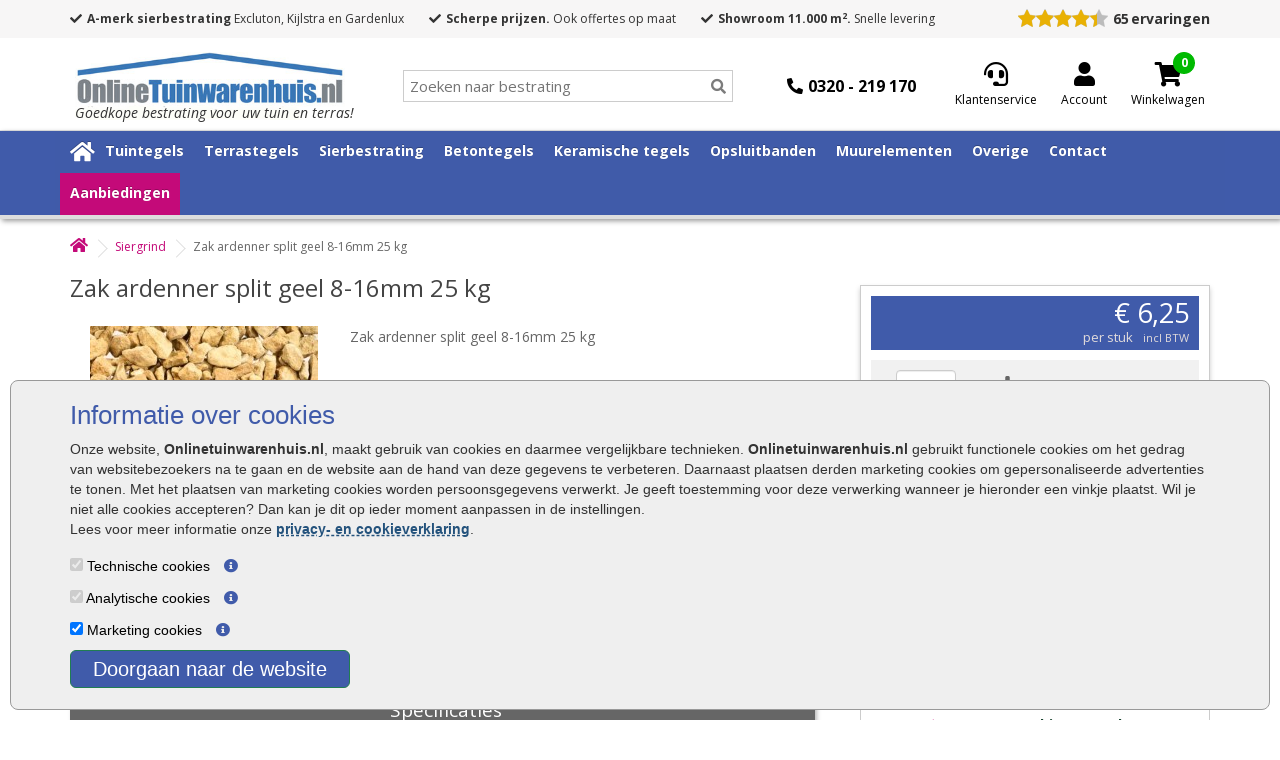

--- FILE ---
content_type: text/html; charset=utf-8
request_url: https://www.onlinetuinwarenhuis.nl/zak-ardenner-split-geel-8-16mm-25-kg
body_size: 30865
content:
<!DOCTYPE html>
<!--[if IE]><![endif]-->
<!--[if IE 8 ]>
<html dir="ltr" lang="nl" class="ie8"><![endif]-->
<!--[if IE 9 ]>
<html dir="ltr" lang="nl" class="ie9"><![endif]-->
<!--[if (gt IE 9)|!(IE)]><!-->
<html dir="ltr" lang="nl">
<!--<![endif]-->

<head>
    <meta charset="UTF-8"/>
    <meta name="viewport" content="width=device-width, initial-scale=1">



        <title>Zak ardenner split geel 8-16mm 25 kg - Onlinetuinwarenhuis.nl</title>
        
    <base href="https://www.onlinetuinwarenhuis.nl/"/>
    <meta name="robots" content="index, follow" />

            <meta name="description" content="Zak ardenner split geel 8-16mm 25 kg online kopen. Bestel de Zak ardenner split geel 8-16mm 25 kg voordelig via de website. &#10003; Snel geleverd &#10003; A-kwaliteit bestrating &#10003; Showroom 8.500 m2"/>
        
        <meta http-equiv="X-UA-Compatible" content="IE=edge">
        <link href="https://www.onlinetuinwarenhuis.nl/image/catalog/logo/twf-fav.png" rel="icon"/>
            <link href="https://www.onlinetuinwarenhuis.nl/zak-ardenner-split-geel-8-16mm-25-kg" rel="canonical"/>
        <script src="catalog/view/javascript/jquery/jquery-2.1.1.min.js" type="text/javascript"></script>
<!--    <link href="catalog/view/javascript/bootstrap/css/bootstrap.min.css" rel="stylesheet" media="screen"/> -->
<!--    <script src="catalog/view/javascript/bootstrap/js/bootstrap.min.js" type="text/javascript"></script> -->
    <script defer src="catalog/view/javascript/bootstrap-3.4.1-dist/js/bootstrap.min.js" type="text/javascript"></script>
    <!--    <link href="catalog/view/javascript/font-awesome/css/font-awesome.min.css" rel="stylesheet" type="text/css"/> -->
    <!--    <link rel="stylesheet" href="https://maxcdn.bootstrapcdn.com/font-awesome/4.0.7/css/font-awesome.min.css"> -->
    <link href="//fonts.googleapis.com/css?family=Open+Sans:400,400i,300,700" rel="stylesheet" type="text/css" media="print" onload="this.media='all'; this.onload=null;"/>
    
        
    <link rel="stylesheet" type="text/css" href="catalog/view/theme/tuinhout/stylesheet/main.css.php?v=006"/>
    <!--    <link rel="stylesheet" href="/includes/magnific-popup.css"> -->
    <link href="catalog/view/theme/tuinhout/stylesheet/tuinwa_i.css" rel="stylesheet">
    <script src="catalog/view/javascript/common.js" type="text/javascript"></script>
    <script src="catalog/view/javascript/numeral/numeral.js" type="text/javascript"></script>
    <script src="catalog/view/javascript/numeral/locales/nl-nl.js" type="text/javascript"></script>
    <!-- <script src="https://use.fontawesome.com/c1c35830a0.js"></script> -->
    <link rel="stylesheet" href="https://cdnjs.cloudflare.com/ajax/libs/font-awesome/5.15.4/css/all.css" media="print" onload="this.media='all'; this.onload=null;">
    <script src="catalog/view/javascript/URI.js"></script>
        <script src="catalog/view/javascript/jquery/magnific/jquery.magnific-popup.min.js" type="text/javascript"></script>
        <script src="https://www.google.com/recaptcha/api.js" type="text/javascript"></script>
    
    <script src="catalog/view/javascript/jquery.hoverIntent.minified.js" type="text/javascript"></script>
    <script>
  (function(i,s,o,g,r,a,m){i['GoogleAnalyticsObject']=r;i[r]=i[r]||function(){
  (i[r].q=i[r].q||[]).push(arguments)},i[r].l=1*new Date();a=s.createElement(o),
  m=s.getElementsByTagName(o)[0];a.async=1;a.src=g;m.parentNode.insertBefore(a,m)
  })(window,document,'script','//www.google-analytics.com/analytics.js','ga');

  ga('create', 'UA-56521569-1', 'auto');
  ga('set', 'forceSSL', true);
  ga('set', 'anonymizeIp', true);
  ga('send', 'pageview');
  ga('set', 'displayFeaturesTask', null);
  ga('require', 'ecommerce', 'ecommerce.js');   // Load the ecommerce plug-in.

</script>

<!-- Google Tag Manager -->
<script>(function(w,d,s,l,i){w[l]=w[l]||[];w[l].push({'gtm.start':
new Date().getTime(),event:'gtm.js'});var f=d.getElementsByTagName(s)[0],
j=d.createElement(s),dl=l!='dataLayer'?'&l='+l:'';j.async=true;j.src=
'https://www.googletagmanager.com/gtm.js?id='+i+dl;f.parentNode.insertBefore(j,f);
})(window,document,'script','dataLayer','GTM-KV88L6C');</script>
<!-- End Google Tag Manager -->


   <!-- Google tag (gtag.js) --> 
<script async src="https://www.googletagmanager.com/gtag/js?id=G-KXWQY41BHP"></script> 
<script> 
  window.dataLayer = window.dataLayer || []; 
  function gtag(){dataLayer.push(arguments);} 
   gtag('js', new Date());  
  gtag('config', 'G-KXWQY41BHP'); 
</script>
    <script type="text/javascript">$(function() {
            var addToCartButtons = $("input[onclick*=addToCart]");
            $.each(addToCartButtons, function() {
                var tmp = $(this).attr("onclick");
                $(this).prop("onclick", null);
                $(this).bind("click", function() {
//			  										   				"_gaq.push(['_trackEvent', 'Button clicked', 'Add to Cart']);" .
//                    ga('send', 'event', 'Button clicked', 'Add to Cart');
                    eval(tmp);
                });
            });
            $("#button-cart").click(function() {
                gaq.push(['_trackEvent', 'Button clicked', 'Add to Cart']);
            });
            var addToWishListButtons = $("a[onclick*=addToWishList]");
            $.each(addToWishListButtons, function() {
                var tmp = $(this).attr("onclick");
                $(this).prop("onclick", null);
                $(this).bind("click", function() {
                    gaq.push(['_trackEvent', 'Button clicked', 'Add to WishList']);
                    eval(tmp);
                });
            });
            var addToCompareButtons = $("a[onclick*=addToCompare]");
            $.each(addToCompareButtons, function() {
                var tmp = $(this).attr("onclick");
                $(this).prop("onclick", null);
                $(this).bind("click", function() {
                    gaq.push(['_trackEvent', 'Button clicked', 'Add to Compare']);
                    eval(tmp);
                });
            });
        });
    </script>

    <!-- begin Convert Experiences code-->
    <script type="text/javascript" src="https://cdn-3.convertexperiments.com/js/10034477-10034015.js"></script>
    <!-- end Convert Experiences code -->

    <!--
    DO WE STILL NEED THIS?!
    <link rel="stylesheet" type="text/css" href="lp.css?v=0.001" />
    <script src="lp.js" type="text/javascript"></script>
    -->
</head>
<body class="product-product-2949">
<style>
    #CookiebotDialogBody,
    #CookiebotDialogBody p,
    #CookiebotDialogBody h3
    {
        font-family: Arial;
    }
</style>
<div id="CookiebotDialogBody">
    <div class="container">
        <h3>Informatie over cookies</h3>
        <p>
            Onze website, <span style="font-weight:bold">Onlinetuinwarenhuis.nl</span>, maakt gebruik van cookies en daarmee
            vergelijkbare technieken. <span style="font-weight:bold">Onlinetuinwarenhuis.nl</span> gebruikt functionele cookies
            om het gedrag van websitebezoekers na te gaan en de website aan de hand van deze gegevens te
            verbeteren. Daarnaast plaatsen derden marketing cookies om gepersonaliseerde advertenties te tonen. Met het plaatsen van
            marketing cookies worden persoonsgegevens verwerkt. Je geeft toestemming voor deze verwerking wanneer je hieronder een
            vinkje plaatst. Wil je niet alle cookies accepteren? Dan kan je dit op ieder moment aanpassen in de instellingen.<br>
            Lees voor meer informatie onze <a href="/privacy-policy">privacy- en cookieverklaring</a>.
        </p>
        <div><input type="checkbox" checked disabled aria-label="Technische cookies"> Technische cookies <i id="fp_i_tech_cookie" class="fa fa-info-circle"></i>
            <div id="fp_i_tech_cookie_text">
                Technische cookies zijn noodzakelijk om de website goed te laten werken. Deze cookies zijn nodig om ervoor te zorgen dat jij een optimale gebruikerservaring hebt. Het is 100% anonieme informatie en dus niet te herleiden naar jou. Volgens de GDPR-wetgeving hoeft er geen toestemming gevraagd te worden om technische cookies te gebruiken.
            </div>
        </div>
        <div><input type="checkbox" checked disabled aria-label="Analytische cookies"> Analytische cookies <i id="fp_i_ana_cookie" class="fa fa-info-circle"></i>
            <div id="fp_i_ana_cookie_text">
                Analytische cookies worden gebruikt om informatie te verzamelen over hoe websitebezoekers onze website gebruiken en beleven. Deze informatie stelt ons in staat om de website te optimaliseren, de werking ervan te controleren en gebruikerservaring te verbeteren. Het is 100% anonieme informatie en dus niet te herleiden naar jou. Volgens de GDPR-wetgeving hoeft er geen toestemming gevraagd te worden om analytische cookies te gebruiken.
            </div>
        </div>
        <div><input type="checkbox" checked id="cb_Cookie-Marketing" aria-label="Marketing cookies"> Marketing cookies <i id="fp_i_mark_cookie" class="fa fa-info-circle"></i>
            <div id="fp_i_mark_cookie_text">
                Marketing cookies worden gebruikt om een bezoeker te kunnen volgen op het internet. Wanneer je hiervoor toestemming hebt gegeven plaatsen wij zogeheten tracking cookies om persoonsgerichte aanbiedingen en kortingsacties te kunnen presenteren via verschillende online kanalen.
            </div>
        </div>
        <div id="CookiebotDialogButton" class="button">
            Doorgaan naar de website
        </div>
    </div>
</div>

<div id="carouselUSP" class="carousel slide" data-ride="carousel">
	<div class="carousel-inner">
		<div class="single-slide active">
			<i class="fas fa-check"></i><strong>A-merk sierbestrating</strong> Excluton, Kijlstra en Gardenlux
		</div>
		<div class="single-slide">
			<i class="fas fa-check"></i><strong>Scherpe prijzen.</strong> Ook offertes op maat
		</div>
		<div class="single-slide">
			<i class="fas fa-check"></i><strong>Showroom 11.000 m<sup>2</sup>.</strong> Snelle levering
		</div>
	</div>
</div>

<div id="menu-onze-punten" class="" style="">
    <div class="container">
		<div class="top-bar">
			<div id="top-bar-left">
				<div class="usps">
					<div class="usp"><i class="fas fa-check"></i><strong>A-merk sierbestrating</strong> Excluton, Kijlstra en Gardenlux</div>
					<div class="usp"><i class="fas fa-check"></i><strong>Scherpe prijzen.</strong> Ook offertes op maat</div>
					<div class="usp"><i class="fas fa-check"></i><strong>Showroom 11.000 m<sup>2</sup>.</strong> Snelle levering</div>
				</div>
			</div>

			<div id="top-bar-right">
				<div id="head_keo_div" style="display:flex;">
										<!-- Local cached copy, generated 16:45 -->
<!-- richsnippet-49321.html Cached copy, generated 15:43 -->
<div class="keo-container" style="box-sizing:content-box; -moz-sizing:content-box; -webkit-box-sizing:content-box; margin:0 0 10px 0; position: relative; -webkit-border-radius: 3px; -moz-border-radius: 3px; -ms-border-radius: 3px; border-radius: 3px; border: 1px solid #dddddd; height: auto; padding: 10px 10px 15px 10px; background-color: #ffffff; text-align:center; font-family: Verdana, Arial, sans-serif; color: #3f667a; max-width: 300px;">
							
							<div class="keo-content" style="margin-bottom: 14px;">
								<a style="color: #323232; text-decoration:none; font-size:14px;" target="_blank" href="https://www.Klantervaringen.nl/www.onlinetuinwarenhuis.nl" >
								<div class="keo-title" style="padding-bottom: 5px; font-weight: bold;">Online Tuinwarenhuis</div>
								<div class="keo-city" style="padding-bottom: 7px; font-size: 10px; color: #00a2d1; display:block; padding-top:0; margin-top: 3px; text-align:center;">Lelystad</div>
								
							<div class="keo-score" style="box-sizing:content-box; -moz-sizing:content-box; -webkit-box-sizing:content-box; font-size: 25px; margin: 0 auto 3px auto; font-weight:bold; color: #ffffff; height: 100px; line-height: 66px; width: 100px; padding-top: 45px; background: #ffffff url('https://www.klantervaringen.nl/themes/klantervaringen/images/balloons.svg') no-repeat center center;">&nbsp;&nbsp;8.8</div>
							</div>
							<div style="background: #ffffff url('https://www.klantervaringen.nl/themes/klantervaringen/images/verrekijker.svg') no-repeat center center;">
							    <div class="keo-stars" style=" margin:-4px auto 10px auto; background: url('https://www.klantervaringen.nl/modules/ratings/images/icons/star-off.png') repeat-x left top; width:90px; height:21px; position:relative;"><div style="background: url('https://www.klantervaringen.nl/modules/ratings/images/icons/star-on.png') repeat-x left top; width:79.2px;  height:21px;"></div></div>
								<span class="based-on">gebaseerd op</span><br/><span class="ratingCount" style="font-weight:bold;" >65</span> <span style="font-weight:bold;" class="based-on-exp">ervaringen</span></a>
								<div class="keo-powered-by" style="font-size: 10px; color:#000; margin-top:10px;">Meer ervaringen op <a style="color: #00a2d1; text-decoration:none;" href="https://www.klantervaringen.nl" target="_blank">klantervaringen.nl</a></div>
							</div>
						</div>									</div>
			</div>
		</div>
    </div>
</div>

<div id="toptop_anchor"></div>
<nav id="toptop">
    <div class="container">
        <div class="custom-row">
			<button type="button" class="btn btn-navbar navbar-toggle" data-toggle="collapse" data-target=".navbar-ex1-collapse">
				<i class="fa fa-bars"></i>
			</button>
            <div id="logo" style="">
                                <a href="/"><img src="https://www.onlinetuinwarenhuis.nl/image/catalog/logo-tuinwarenhuisnew.jpg" title="Online Tuinwarenhuis"
                                 alt="Online Tuinwarenhuis" class="img-responsive"/></a>
                <div id="logo_slogan">Goedkope bestrating voor uw tuin en terras!</div>
                            </div>


            <div class="col-xs-12 col-sm-3" id="search_div" style="">
                <div id="header-search" style="position:relative">
                    <input type="text" id="input-search" name="search" placeholder="Zoeken naar bestrating" value="" />
                    <i class="searchbar fas fa-search"></i>
                    <div class="close-search"><i class="fas fa-times"></i></div>
                    <div class="empty-search"><i class="fas fa-times"></i></div>
                    <div id="search-resultorg" class="search-result well well-sm" style="overflow: auto;"></div>
                </div>
            </div>

			<div id="header-phone">
                <a href="tel:0320219170"><i class="fas fa-phone-alt"></i><span>0320 - 219 170</span></a>
            </div>

            <div class="col-xs-12 col-sm-2 hide-mob" id="cart_div">
                  <div class="service">
                        <a href="/klantenservice"><i class="fas fa-headset"></i><span>Klantenservice</span></a>
                    </div>
					<div class="login">
                                                <a href="https://www.onlinetuinwarenhuis.nl/index.php?route=account/login" aria-label="Login"><i class="fa fa-user"></i><span>Account</span></a>
                                            </div>
					<div class="cart">
                        

  <a href="/?route=checkout/cart" aria-label="Cart"><i class="fa fa-shopping-cart"></i></a>

<div class="number">
<a href="/?route=checkout/cart"><span class="show-number"></span></a>
<div style="display: none">0 product(en) - € 0,00</div>
</div>

						<span>Winkelwagen</span>
                    </div>
                
       		</div>
    </div>

    </div>

    </div>

	<div class="mobile-search" style="display: none;">
		 <input type="text" id="input-search" name="search" placeholder="Zoeken naar bestrating" value="" />
		<i class="searchbar fas fa-search"></i>
		<div class="close-search"><i class="fas fa-times"></i></div>
		<div class="empty-search"><i class="fas fa-times"></i></div>
		<div id="search-resultorg" class="search-result well well-sm" style="overflow: auto;"></div>
	</div>

	<div class="mobile-rating" style="display: none;">
		<div id="head_keo_div" style="display:flex;">
			<!-- Local cached copy, generated 16:45 -->
<!-- richsnippet-49321.html Cached copy, generated 15:43 -->
<div class="keo-container" style="box-sizing:content-box; -moz-sizing:content-box; -webkit-box-sizing:content-box; margin:0 0 10px 0; position: relative; -webkit-border-radius: 3px; -moz-border-radius: 3px; -ms-border-radius: 3px; border-radius: 3px; border: 1px solid #dddddd; height: auto; padding: 10px 10px 15px 10px; background-color: #ffffff; text-align:center; font-family: Verdana, Arial, sans-serif; color: #3f667a; max-width: 300px;">
							
							<div class="keo-content" style="margin-bottom: 14px;">
								<a style="color: #323232; text-decoration:none; font-size:14px;" target="_blank" href="https://www.Klantervaringen.nl/www.onlinetuinwarenhuis.nl" >
								<div class="keo-title" style="padding-bottom: 5px; font-weight: bold;">Online Tuinwarenhuis</div>
								<div class="keo-city" style="padding-bottom: 7px; font-size: 10px; color: #00a2d1; display:block; padding-top:0; margin-top: 3px; text-align:center;">Lelystad</div>
								
							<div class="keo-score" style="box-sizing:content-box; -moz-sizing:content-box; -webkit-box-sizing:content-box; font-size: 25px; margin: 0 auto 3px auto; font-weight:bold; color: #ffffff; height: 100px; line-height: 66px; width: 100px; padding-top: 45px; background: #ffffff url('https://www.klantervaringen.nl/themes/klantervaringen/images/balloons.svg') no-repeat center center;">&nbsp;&nbsp;8.8</div>
							</div>
							<div style="background: #ffffff url('https://www.klantervaringen.nl/themes/klantervaringen/images/verrekijker.svg') no-repeat center center;">
							    <div class="keo-stars" style=" margin:-4px auto 10px auto; background: url('https://www.klantervaringen.nl/modules/ratings/images/icons/star-off.png') repeat-x left top; width:90px; height:21px; position:relative;"><div style="background: url('https://www.klantervaringen.nl/modules/ratings/images/icons/star-on.png') repeat-x left top; width:79.2px;  height:21px;"></div></div>
								<span class="based-on">gebaseerd op</span><br/><span class="ratingCount" style="font-weight:bold;" >65</span> <span style="font-weight:bold;" class="based-on-exp">ervaringen</span></a>
								<div class="keo-powered-by" style="font-size: 10px; color:#000; margin-top:10px;">Meer ervaringen op <a style="color: #00a2d1; text-decoration:none;" href="https://www.klantervaringen.nl" target="_blank">klantervaringen.nl</a></div>
							</div>
						</div>		</div>
	</div>

</nav>
<nav id="top">
    <div class="container">
                        <div id="top-links" class="nav pull-right">
            <ul class="list-inline">
                <li><a href="https://www.onlinetuinwarenhuis.nl/index.php?route=information/contact"><i class="fa fa-phone"></i></a> <span
                            class="hidden-xs hidden-sm hidden-md">0320 – 219170</span></li>
                <li class="dropdown"><a href="https://www.onlinetuinwarenhuis.nl/index.php?route=account/account" title="Mijn Account"
                                        class="dropdown-toggle" data-toggle="dropdown"><i class="fa fa-user"></i> <span
                                class="hidden-xs hidden-sm hidden-md">Mijn Account</span> <span
                                class="caret"></span></a>
                    <ul class="dropdown-menu dropdown-menu-right">
                                                <li><a href="https://www.onlinetuinwarenhuis.nl/index.php?route=account/register">Registreren</a></li>
                        <li><a href="https://www.onlinetuinwarenhuis.nl/index.php?route=account/login">Inloggen</a></li>
                                            </ul>
                </li>
                <li><a href="https://www.onlinetuinwarenhuis.nl/index.php?route=account/wishlist" id="wishlist-total" title="Verlanglijst (0)"><i
                                class="fa fa-heart"></i> <span
                                class="hidden-xs hidden-sm hidden-md">Verlanglijst (0)</span></a></li>
                <li><a href="https://www.onlinetuinwarenhuis.nl/index.php?route=checkout/cart" title="Winkelwagen"><i
                                class="fa fa-shopping-cart"></i> <span
                                class="hidden-xs hidden-sm hidden-md">Winkelwagen</span></a></li>
                <li><a href="https://www.onlinetuinwarenhuis.nl/index.php?route=checkout/checkout" title="Afrekenen"><i class="fa fa-share"></i>
                        <span class="hidden-xs hidden-sm hidden-md">Afrekenen</span></a></li>
            </ul>
        </div>
    </div>
</nav>

<header>
    <div class="container" style="min-height:60px; margin-bottom: 10px; display: none;">
        <div class="row">
            <div class="col-sm-8 col-menu2-1" id="menu2">
                <div class="row">
                    <div id="logo_big">
                                                <a href="/"><img src="https://www.onlinetuinwarenhuis.nl/image/catalog/logo-tuinwarenhuisnew.jpg" title="Online Tuinwarenhuis"
                                         alt="Online Tuinwarenhuis" class="img-responsive"/></a>
                                            </div>
                </div>
            </div>
            <div class="col-sm-4 col-menu2-2" id="">
                <div class="row">
                    <div style="float:right">
                        <img src="/image/templates/Qshops-keurmerk-80-tekst.jpg" alt="Qshops logo"/>
                    </div>
                    <div id="reviews" style="">
                        <img src="/image/templates/icon_stars_5.png" style="width: 80px;" alt="rating"/>

                        <div style="text-align:center">154 reviews</div>
                    </div>
                    <div id="onze_punten" style="">

                        <div></div>
                        <div></div>
                        <div></div>

                    </div>
                </div>
            </div>

        </div>
    </div>
</header>

<div id="menu-onze-punten-del" class="" style="display:none;">
    <div class="container">
        <div class="row" style="">
            <div class="col-xs-3"><i class="fa fa-check"></i>Zeer scherpe prijzen</div>
            <div class="col-xs-3"><i class="fa fa-check"></i>Levertijd gem. 7 dagen</div>
            <div class="col-xs-3"><i class="fa fa-check"></i>Levering door heel NL</div>
            <div class="col-xs-3"><i class="fa fa-check"></i>Gratis advies</div>
        </div>
    </div>
</div>

<div id="menu-width">
    <div class="container">
        <div class="row">

            <nav id="menu" class="navbar megamenu">
                <div class="navbar-header"><span id="category" class="visible-xs">Menu</span>
                   
                </div>

                <div class="collapse navbar-collapse navbar-ex1-collapse">
                    <ul class="nav navbar-nav">
                        <li><a href="/" aria-label="Home"><i class="fa fa-home"></i></a></li>
                        
                        <li class='top-sub-menu-item' id='menu-1'><a href="https://www.onlinetuinwarenhuis.nl/tuintegels">Tuintegels</a>
                            <div class="dd-menu dd-menu-1 container">
    <div class="container">

        <div class="column">
            <div class="item"><strong><a href="https://www.onlinetuinwarenhuis.nl/tuintegels">Tuintegels</a></strong></div>
            <div class="item"><a href="/tuintegels/tuintegels-30x20">Tuintegels 30x20</a></div>
            <div class="item"><a href="/tuintegels/tuintegels-40x40">Tuintegels 40x40</a></div>
            <div class="item"><a href="/tuintegels/tuintegels-60x30">Tuintegels 60x30</a></div>
            <div class="item"><a href="/tuintegels/tuintegels-60x60">Tuintegels 60x60</a></div>
            <div class="item"><a href="/tuintegels/tuintegels-70x70">Tuintegels 70x70</a></div>
            <div class="item"><a href="/tuintegels/tuintegels-80x40">Tuintegels 80x40</a></div>
            <div class="item"><a href="/tuintegels/tuintegels-80x80">Tuintegels 80x80</a></div>
            <div class="item"><a href="/tuintegels/tuintegels-100x50">Tuintegels 100x50</a></div>
            <div class="item"><a href="/tuintegels/tuintegels-100x100">Tuintegels 100x100</a></div>
        </div>


        <div class="column">
            <div class="item"><strong>Soorten</strong></div>
            <div class="item"><a href="/betontegels">Betontegels</a></div>
            <div class="item"><a href="/tuintegels/keramische-tuintegels">Keramische tuintegels</a></div>
            <div class="item"><a href="/tuintegels/houtlook">Houtlook tuintegels</a></div>
            <div class="item"><a href="/tuintegels/leisteen">Leisteen tuintegels</a></div>
            <div class="item"><a href="/tuintegels/natuursteen">Natuursteen tuintegels</a></div>
            <div class="item"><a href="/tuintegels/stoeptegels">Stoeptegels</a></div>
            <div class="item"><a href="/tuin-stenen">Tuin stenen</a></div>
            <div class="item"><a href="/tuintegels/aanbieding">Tuintegels aanbieding</a></div>
            <div class="item"><a href="/tuintegels/buitentegels">Buitentegels</a></div>
            <div class="item"><a href="/tuintegels-wildverband">Tuintegels wildverband</a></div>
            <div class="item"><a href="/tuintegels-met-motief">Tuintegels met motief</a></div>            
			<div class="item"><a href="/grote-tuintegels">Grote tuintegels</a></div>            
        </div>

        <div class="column">
            <div class="item"><strong>Kleuren</strong></div>
            <div class="item"><a href="/tuintegels?flt=Kleur~Antraciet">Tuintegels antraciet</a></div>
            <div class="item"><a href="/tuintegels/grijs">Tuintegels grijs</a></div>
            <div class="item"><a href="/tuintegels/rood">Tuintegels rood</a></div>
            <div class="item"><a href="/tuintegels/wit">Tuintegels wit</a></div>
            <div class="item"><a href="/tuintegels/zwart">Tuintegels zwart</a></div>
        </div>

        <div class="column">
            <div class="item"><strong>Aanbevolen accessoires</strong></div>
            <div class="item"><a href="/opsluitbanden">Opsluitbanden</a></div>
            <div class="item"><a href="/zand">Ophoogzand</a></div>
            <div class="item"><a href="/siergrind">Siergrind</a></div>
            <div class="item"><a href="/verpakte-grond-per-pallet">Tuinaarde</a></div>
            <div class="item"><a href="/afwatering">Afwatering</a></div>
            <div class="item"><a href="/voegmiddel">Voegmiddel</a></div>
            <div class="item"><a href="/kunstgras">Kunstgras</a></div>
        </div>

        <div>
            <p class="heading head-tip"><strong><a href="/compleet-tuinproject-bij-onlinetuinwarenhuis">Tip: blokhutten, overkappingen, tuinschermen en hout-beton schuttingen</a></strong></p>
        </div>

    </div>
</div>
                                                        <div class="top-sub-menu-plus" id="top-sub-menu-plus-1"><i class="fa fa-plus" aria-hidden="true"></i></div>
                        </li>

                                                
                        <li class='top-sub-menu-item' id='menu-2'><a href="https://www.onlinetuinwarenhuis.nl/terrastegels">Terrastegels</a>
                            <div class="dd-menu dd-menu-2 container">
    <div class="container">

        <div class="column">
            <div class="item"><strong><a href="/terrastegels">Terrastegels</a></strong></div>
            <div class="item"><a href="/terrastegels/terrastegels-30x60">Terrastegels 30x60</a></div>
            <div class="item"><a href="/terrastegels/terrastegels-40x40">Terrastegels 40x40</a></div>
            <div class="item"><a href="/terrastegels/terrastegels-50x50">Terrastegels 50x50</a></div>
            <div class="item"><a href="/terrastegels/terrastegels-40x80">Terrastegels 40x80</a></div>
            <div class="item"><a href="/terrastegels/terrastegels-60x60">Terrastegels 60x60</a></div>
            <div class="item"><a href="/terrastegels/terrastegels-50x100">Terrastegels 50x100</a></div>
            <div class="item"><a href="/terrastegels/terrastegels-80x80">Terrastegels 80x80</a></div>
            <div class="item"><a href="/terrastegels/terrastegels-100x100">Terrastegels 100x100</a></div>
        </div>


        <div class="column">
            <div class="item"><strong>Soorten</strong></div>
            <div class="item"><a href="/terrastegels/keramische-terrastegels">Keramische terrastegels</a></div>
            <div class="item"><a href="/betontegels">Betontegels</a></div>
            <div class="item"><a href="/tuintegels/houtlook">Houtlook tuintegels</a></div>
            <div class="item"><a href="/tuintegels/leisteen">Leisteen tuintegels</a></div>
            <div class="item"><a href="/natuursteen-tegels">Natuursteen tegels</a></div>
            <div class="item"><a href="/tuintegels/stoeptegels">Stoeptegels</a></div>
            <div class="item"><a href="/terrastegels/aanbieding">Terrastegel aanbieding</a></div>
            <div class="item"><a href="/terras-klinkers">Terras klinkers</a></div>
        </div>

        <div class="column">
            <div class="item"><strong>Kleuren</strong></div>
            <div class="item"><a href="/terrastegels/antraciet">Terrastegels antraciet</a></div>
            <div class="item"><a href="/terrastegels/grijs">Terrastegels grijs</a></div>
            <div class="item"><a href="/terrastegels/wit">Terrastegels wit</a></div>
            <div class="item"><a href="/terrastegels/zwart">Terrastegels zwart</a></div>
        </div>

        <div class="column">
            <div class="item"><strong>Aanbevolen accessoires</strong></div>
            <div class="item"><a href="/opsluitbanden">Opsluitbanden</a></div>
            <div class="item"><a href="/zand">Ophoogzand</a></div>
            <div class="item"><a href="/siergrind">Siergrind</a></div>
            <div class="item"><a href="/verpakte-grond-per-pallet">Tuinaarde</a></div>
            <div class="item"><a href="/afwatering">Afwatering</a></div>
            <div class="item"><a href="/voegmiddel">Voegmiddel</a></div>
            <div class="item"><a href="/kunstgras">Kunstgras</a></div>
        </div>
        <div>
            <p class="heading head-tip"><strong><a href="/compleet-tuinproject-bij-onlinetuinwarenhuis">Tip: blokhutten, overkappingen, tuinschermen en hout-beton schuttingen</a></strong></p>
        </div>
    </div>
</div>                                                        <div class="top-sub-menu-plus" id="top-sub-menu-plus-2"><i class="fa fa-plus" aria-hidden="true"></i></div>
                        </li>

                                                
                        <li class='top-sub-menu-item' id='menu-3'><a href="https://www.onlinetuinwarenhuis.nl/sierbestrating">Sierbestrating</a>
                            <div class="dd-menu dd-menu-3 container">
    <div class="container">

        <div class="column">
            <div class="item"><strong><a href="/sierbestrating">Sierbestrating</a></strong></div>
            <div class="item"><a href="/sierbestrating/20x30cm">Sierbestrating 20x30 </a></div>
            <div class="item"><a href="/sierbestrating/30x60cm">Sierbestrating 30x60 </a></div>
            <div class="item"><a href="/sierbestrating/40x40cm">Sierbestrating 40x40 </a></div>
            <div class="item"><a href="/sierbestrating/50x50cm">Sierbestrating 50x50 </a></div>
            <div class="item"><a href="/sierbestrating/60x60cm">Sierbestrating 60x60 </a></div>
            <div class="item"><a href="/sierbestrating/80x80cm">Sierbestrating 80x80 </a></div>
            <div class="item"><a href="/sierbestrating-100x100cm">Sierbestrating 100x100</a></div>
        </div>


        <div class="column column-2 double-column">
            <div class="item"><strong>Soorten</strong></div>
            <div class="item"><a href="/abbeystones">Abbeystones</a></div>
            <div class="item"><a href="/koppelstones">Koppelstones</a></div>
            <div class="item"><a href="/betonklinkers">Betonklinkers</a></div>
            <div class="item"><a href="/cobblestones">Cobblestones</a></div>
            <div class="item"><a href="/trommelstenen?limit=Alles">Trommelstenen</a></div>
            <div class="item"><a href="/sierbestrating/castello-tegels">Castello tegels</a></div>
            <div class="item"><a href="/sierbestrating/design-tegel">Design tegel</a></div>
            <div class="item"><a href="/sierbestrating/h2o-tegels">H2O tegels</a></div>
            <div class="item"><a href="/sierbestrating/oud-hollands-tegels">Oud Hollands tegels</a></div>
            <div class="item"><a href="/sierbestrating/patio-tegels">Patio tegels</a></div>
            <div class="item"><a href="/sierbestrating/60-plus-bestrating">60 plus bestrating</a></div>
            <div class="item"><a href="/waalformaat-klinkers">Waalformaat klinkers</a></div>
            <div class="item"><a href="/getrommelde-bestrating/">Getrommelde bestrating</a></div>
            <div class="item"><a href="/sierbestrating/soft-comfort-bestrating">Soft comfort tegels</a></div>
			<div class="item"><a href="/sierbestrating/betonique-siertegels ">Betonique tegels</a></div>

        </div>

        <div class="column">
            <div class="item"><strong>Aanbevolen accessoires</strong></div>
            <div class="item"><a href="/opsluitbanden">Opsluitbanden</a></div>
            <div class="item"><a href="/zand">Ophoogzand</a></div>
            <div class="item"><a href="/siergrind">Siergrind</a></div>
            <div class="item"><a href="/verpakte-grond-per-pallet">Tuinaarde</a></div>
            <div class="item"><a href="/afwatering">Afwatering</a></div>
            <div class="item"><a href="/voegmiddel">Voegmiddel</a></div>
            <div class="item"><a href="/kunstgras">Kunstgras</a></div>
        </div>
        <div>
            <p class="heading head-tip"><strong><a href="/compleet-tuinproject-bij-onlinetuinwarenhuis">Tip: blokhutten, overkappingen, tuinschermen en hout-beton schuttingen</a></strong></p>
        </div>
    </div>
</div>                                                        <div class="top-sub-menu-plus" id="top-sub-menu-plus-3"><i class="fa fa-plus" aria-hidden="true"></i></div>
                        </li>

                                                
                        <li class='top-sub-menu-item' id='menu-4'><a href="https://www.onlinetuinwarenhuis.nl/betontegels">Betontegels</a>
                            <div class="dd-menu dd-menu-4 container">
    <div class="container">

        <div class="column">
            <div class="item"><strong><a href="/betontegels">Betontegels</a></strong></div>
            <div class="item"><a href="/betontegels/betontegels-15x30">Betontegels 15x30</a></div>
            <div class="item"><a href="/betontegels/betontegels-30x30">Betontegels 30x30</a></div>
            <div class="item"><a href="/betontegels/betontegels-50x50">Betontegels 50x50</a></div>
            <div class="item"><a href="/betontegels/betontegels-60x40">Betontegels 60x40</a></div>
            <div class="item"><a href="/betontegels/betontegels-60x60">Betontegels 60x60</a></div>
            <div class="item"><a href="/betontegels/betontegels-100x100">Betontegels 100x100</a></div>
        </div>


        <div class="column">
            <div class="item"><strong>Soorten</strong></div>
            <div class="item"><a href="/betontegels/grastegels">Grastegels</a></div>
            <div class="item"><a href="/betontegels/aanbieding">Betontegel aanbieding</a></div>
            <div class="item"><a href="/betontegels/betontegels-met-coating">Betontegels met coating</a></div>
            <div class="item"><a href="/h-klinkers">H-klinkers</a></div>
        </div>

        <div class="column">
            <div class="item"><strong>Kleuren</strong></div>
            <div class="item"><a href="/betontegels/betontegels-antraciet">Betontegels antraciet</a></div>
            <div class="item"><a href="/betontegels/grijs">Betontegels grijs</a></div>
        </div>

        <div class="column">
            <div class="item"><strong>Aanbevolen accessoires</strong></div>
            <div class="item"><a href="/opsluitbanden">Opsluitbanden</a></div>
            <div class="item"><a href="/zand">Ophoogzand</a></div>
            <div class="item"><a href="/siergrind">Siergrind</a></div>
            <div class="item"><a href="/verpakte-grond-per-pallet">Tuinaarde</a></div>
            <div class="item"><a href="/afwatering">Afwatering</a></div>
            <div class="item"><a href="/voegmiddel">Voegmiddel</a></div>
            <div class="item"><a href="/kunstgras">Kunstgras</a></div>
        </div>
        <div>
            <p class="heading head-tip"><strong><a href="/compleet-tuinproject-bij-onlinetuinwarenhuis">Tip: blokhutten, overkappingen, tuinschermen en hout-beton schuttingen</a></strong></p>
        </div>
    </div>
</div>                                                        <div class="top-sub-menu-plus" id="top-sub-menu-plus-4"><i class="fa fa-plus" aria-hidden="true"></i></div>
                        </li>

                                                
                        <li class='top-sub-menu-item' id='menu-5'><a href="https://www.onlinetuinwarenhuis.nl/keramische-tegels">Keramische tegels</a>
                            <div class="dd-menu dd-menu-5 container">
    <div class="container">

        <div class="column">
            <div class="item"><strong><a href="/keramische-tegels">Keramische tegels</a></strong></div>
            <div class="item"><a href="/keramische-tegels/60x60cm">Keramische tegels 60x60</a></div>
            <div class="item"><a href="/keramische-tegels/80x80cm">Keramische tegels 80x80</a></div>
            <div class="item"><a href="/keramische-tegels/100x100cm">Keramische tegels 100x100</a></div>
            <div class="item"><a href="/keramische-tegels/120x120cm">Keramische tegels 120x120</a></div>
            <div class="item"><a href="/keramische-tegels-2-cm-dik">Keramische tegels 2 cm dik</a></div>
            <div class="item"><a href="/keramische-tegels-3-cm-dik">Keramische tegels 3 cm dik</a></div>
            <div class="item"><a href="/keramische-tegels-4-cm-dik">Keramische tegels 4 cm dik</a></div>
        </div>


        <div class="column">
            <div class="item"><strong>Soorten</strong></div>
            <div class="item"><a href="/kera-twice">Kera Twice</a></div>
            <div class="item"><a href="/ceramica-lastra">Ceramica Lastra</a></div>
            <div class="item"><a href="/cera4line-mento">Cera4line Mento</a></div>
            <div class="item"><a href="/ceramaxx">Ceramaxx</a></div>
            <div class="item"><a href="/kera-full-body">Kera full body</a></div>
            <div class="item"><a href="/keramische-tegels?flt=Formaat~120x120cm">Alle soorten</a></div>
        </div>

        <div class="column">
            <div class="item"><strong>Kleuren</strong></div>
            <div class="item"><a href="/keramische-tegels/keramische-tegels-antraciet">Keramische tegels antraciet</a></div>
            <div class="item"><a href="/keramische-tegels/keramische-tegels-beige">Keramische tegels beige</a></div>
            <div class="item"><a href="/keramische-tegels/keramische-tegels-bruin">Keramische tegels bruin</a></div>
            <div class="item"><a href="/keramische-tegels/keramische-tegels-zwart">Keramische tegels zwart</a></div>
        </div>

        <div class="column">
            <div class="item"><strong>Aanbevolen accessoires</strong></div>
            <div class="item"><a href="/opsluitbanden">Opsluitbanden</a></div>
            <div class="item"><a href="/zand">Ophoogzand</a></div>
            <div class="item"><a href="/siergrind">Siergrind</a></div>
            <div class="item"><a href="/verpakte-grond-per-pallet">Tuinaarde</a></div>
            <div class="item"><a href="/afwatering">Afwatering</a></div>
            <div class="item"><a href="/voegmiddel">Voegmiddel</a></div>
            <div class="item"><a href="/kunstgras">Kunstgras</a></div>
        </div>
        <div>
            <p class="heading head-tip"><strong><a href="/compleet-tuinproject-bij-onlinetuinwarenhuis">Tip: blokhutten, overkappingen, tuinschermen en hout-beton schuttingen</a></strong></p>
        </div>
    </div>
</div>                                                        <div class="top-sub-menu-plus" id="top-sub-menu-plus-5"><i class="fa fa-plus" aria-hidden="true"></i></div>
                        </li>

                                                
                        <li class='top-sub-menu-item' id='menu-6'><a href="https://www.onlinetuinwarenhuis.nl/opsluitbanden">Opsluitbanden</a>
                            <div class="dd-menu dd-menu-6 container">
    <div class="container">

        <div class="column">
            <div class="item"><strong>Soorten</strong></div>
            <div class="item"><a href="/opsluitbanden">Opsluitbanden</a></div>
            <div class="item"><a href="/betonbanden">Betonbanden</a></div>
            <div class="item"><a href="/betonbielzen">Betonbielzen</a></div>
            <div class="item"><a href="/palissade">Palissade</a></div>
            <div class="item"><a href="/linia-palissades">Linia palissade</a></div>
            <div class="item"><a href="/opsluitband-natuursteen">Natuursteen opsluitbanden</a></div>
            <div class="item"><a href="/stoepbanden">Stoepbanden</a></div>
            <div class="item"><a href="/trottoirbanden">Trottoirbanden</a></div>
        </div>

        <!--- <div class="column">
            <div class="item"><strong>Kleuren</strong></div>
            <div class="item"><a href="">Opsluitband antraciet </a></div>
            <div class="item"><a href="">Opsluitband zwart</a></div>
            <div class="item"><a href="">Opsluitband grijs </a></div>
        </div> --->

        <div class="column">
            <div class="item"><strong>Aanbevolen accessoires</strong></div>
            <div class="item"><a href="/opsluitbanden">Opsluitbanden</a></div>
            <div class="item"><a href="/zand">Ophoogzand</a></div>
            <div class="item"><a href="/siergrind">Siergrind</a></div>
            <div class="item"><a href="/verpakte-grond-per-pallet">Tuinaarde</a></div>
            <div class="item"><a href="/afwatering">Afwatering</a></div>
            <div class="item"><a href="/voegmiddel">Voegmiddel</a></div>
            <div class="item"><a href="/kunstgras">Kunstgras</a></div>
        </div>
        <div class="column">
        </div>
        <div class="column">
        </div>
        <div>
            <p class="heading head-tip"><strong><a href="/compleet-tuinproject-bij-onlinetuinwarenhuis">Tip: blokhutten, overkappingen, tuinschermen en hout-beton schuttingen</a></strong></p>
        </div>
    </div>
</div>                                                        <div class="top-sub-menu-plus" id="top-sub-menu-plus-6"><i class="fa fa-plus" aria-hidden="true"></i></div>
                        </li>

                                                
                        <li class='top-sub-menu-item' id='menu-7'><a href="https://www.onlinetuinwarenhuis.nl/muurelementen">Muurelementen</a>
                            <div class="dd-menu dd-menu-7 container">
    <div class="container">

        <div class="column">
            <div class="item"><strong><a href="/stapelblokken">Stapelblokken</a></strong></div>
            <!---<div class="item"><a href="">Stapelblokken 12x12x60 </a></div>
            <div class="item"><a href="">Stapelblokken 15x15x60 </a></div>
            <div class="item"><a href="">Stapelblokken 15x15x30 </a></div>
            <div class="item"><a href="">Stapelblokken 15x15x45 </a></div>
            <div class="item"><a href="">Stapelblokken 15x15x120 </a></div>--->
            <div class="item"><a href="/stapelblokken">Alle stapelblokken</a></div>
        </div>


        <div class="column">
            <div class="item"><strong><a href="/stapelstenen">Stapelstenen</a></strong></div>
            <div class="item"><a href="/linea-blokken">Linea blokken</a></div>
            <div class="item"><a href="/cliff-walling">Cliff walling</a></div>
            <div class="item"><a href="/granibiels">Granibiels</a></div>
            <div class="item"><a href="/rock-walling">Rock walling</a></div>
            <div class="item"><a href="/stone-walling">Stone walling</a></div>
            <div class="item"><a href="/stapelstenen">Alle stapelstenen</a></div>
        </div>

        <div class="column">
            <div class="item"><strong><a href="/betonelementen">Betonelementen</a></strong></div>
            <div class="item"><a href="/u-betonelementen">U betonelementen</a></div>
            <div class="item"><a href="/l-betonelementen">L betonelementen</a></div>
            <div class="item"><a href="/traptreden-tuin">Traptredes</a></div>
            <div class="item"><a href="/beplantingselementen">Beplantingselementen</a></div>
            <div class="item"><a href="/steenlijm">Steenlijm</a></div>
            <div class="item"><a href="/keerwanden">Keerwanden</a></div>
            <div class="item"><a href="/border-stenen">Borderstenen</a></div>
            <div class="item"><a href="/betonelementen">Alle betonelementen</a></div>
        </div>

        <div class="column">
            <div class="item"><strong>Aanbevolen accessoires</strong></div>
            <div class="item"><a href="/opsluitbanden">Opsluitbanden</a></div>
            <div class="item"><a href="/zand">Ophoogzand</a></div>
            <div class="item"><a href="/siergrind">Siergrind</a></div>
            <div class="item"><a href="/verpakte-grond-per-pallet">Tuinaarde</a></div>
            <div class="item"><a href="/afwatering">Afwatering</a></div>
            <div class="item"><a href="/voegmiddel">Voegmiddel</a></div>
            <div class="item"><a href="/kunstgras">Kunstgras</a></div>
        </div>
        <div>
            <p class="heading head-tip"><strong><a href="/compleet-tuinproject-bij-onlinetuinwarenhuis">Tip: blokhutten, overkappingen, tuinschermen en hout-beton schuttingen</a></strong></p>
        </div>
    </div>
</div>                                                        <div class="top-sub-menu-plus" id="top-sub-menu-plus-7"><i class="fa fa-plus" aria-hidden="true"></i></div>
                        </li>

                                                
                        <li class='top-sub-menu-item' id='menu-8'><a href="https://www.onlinetuinwarenhuis.nl/overige-bestrating">Overige</a>
                            <div class="dd-menu dd-menu-8 container">
    <div class="container">

        <div class="column">
            <div class="item"><strong>Soorten</strong></div>
            <div class="item"><a href="https://www.onlinetuinwarenhuis.nl/betonklinkers">Betonklinkers</a></div>
            <div class="item"><a href="https://www.onlinetuinwarenhuis.nl/trommelstenen?limit=Alles">Trommelstenen</a></div>
            <div class="item"><a href="https://www.onlinetuinwarenhuis.nl/gebakken-klinkers">Gebakken klinkers</a></div>
            <div class="item"><a href="https://www.onlinetuinwarenhuis.nl/getrommelde-bestrating">Getrommelde bestrating</a></div>
            <div class="item"><a href="https://www.onlinetuinwarenhuis.nl/strakke-bestrating">Strakke bestrating</a></div>
            <div class="item"><a href="https://www.onlinetuinwarenhuis.nl/wildverband-bestrating">Wildverband bestrating</a></div>
            <div class="item"><a href="https://www.onlinetuinwarenhuis.nl/terras-klinkers">Terras klinkers</a></div>
            <div class="item"><a href="https://www.onlinetuinwarenhuis.nl/waterdoorlatende-tegels">Waterdoorlatende tegels</a></div>
            <div class="item"><a href="https://www.onlinetuinwarenhuis.nl/flagstones">Flagstones</a></div>
            <div class="item"><a href="/vijverranden">Vijverranden</a></div>
        </div>

        <div class="column">
            <div class="item"><strong>Aanbevolen accessoires</strong></div>
            <div class="item"><a href="/opsluitbanden">Opsluitbanden</a></div>
            <div class="item"><a href="/zand">Ophoogzand</a></div>
            <div class="item"><a href="/siergrind">Siergrind</a></div>
            <div class="item"><a href="/verpakte-grond-per-pallet">Tuinaarde</a></div>
            <div class="item"><a href="/afwatering">Afwatering</a></div>
            <div class="item"><a href="/voegmiddel">Voegmiddel</a></div>
        </div>
        <div class="column">
        </div>
        <div class="column">
        </div>
        <div>
            <p class="heading head-tip"><strong><a href="/compleet-tuinproject-bij-onlinetuinwarenhuis">Tip: blokhutten, overkappingen, tuinschermen en hout-beton schuttingen</a></strong></p>
        </div>
    </div>
</div>                                                        <div class="top-sub-menu-plus" id="top-sub-menu-plus-8"><i class="fa fa-plus" aria-hidden="true"></i></div>
                        </li>

                                                                        <li class="top-sub-menu-item"><a href="/contact">Contact</a></li>
                        <li id="sub-item-klantenservice" class="top-sub-menu-item"><a href="/klantenservice">Klantenservice</a></li>
						<li class="top-sub-menu-item cta-btn"><a href="/aanbiedingen">Aanbiedingen</a></li>

                    </ul>
                </div>


            </nav>
        </div>
    </div>
</div>

<script>
    $(document).ready(function () {
        $('#cart_div').hover(function () {
            $('#cart_div').addClass('activecart');
        });

        $('#search-mobile').click(function() {
            $('#search_div').toggle();
        })
    });
</script>

<script>
    function sticky_relocate() {
        var window_top = $(window).scrollTop();
        var div_top = $('#toptop_anchor').offset().top;
        if ((window_top > div_top) && ($(window).width() > 989)) {
            $('#toptop').addClass('sticky');
            $('#menu-width').addClass('sticky');
            $('.dd-menu').addClass('sticky');
//            $('.menu-more').show();

        } else {
            $('#toptop').removeClass('sticky');
            $('#menu-width').removeClass('sticky');
            $('.dd-menu').removeClass('sticky');
//            $('.menu-more').hide();
        }
    }

    $(function () {
        $(window).scroll(sticky_relocate);
        sticky_relocate();
    });

    // For desktop only
    $('[id^="menu-item-"]').hover(function () {
            var isMobile = 1;
            if ($(window).width() > 989) {isMobile = 0 }
                $(this).addClass('active');
            var tempname = $(this).attr('id');
            var parts = tempname.split("-");
            var menu_nr = parts[2];
            var finalname = '#top-sub-menu-' + menu_nr ;
            if (!isMobile) {
                $(finalname).show();
            }
        }, function() {
            $(this).removeClass('active');
            var isMobile = 1;
            if ($(window).width() > 989) {isMobile = 0 }
                var tempname = $(this).attr('id');
            var parts = tempname.split("-");
            var menu_nr = parts[2];
            var finalname = '#top-sub-menu-' + menu_nr ;
            if (!isMobile) {
                $(finalname).hide();
            }
        }
    )



    $('ul.top-sub-menu li').click(function() {
        location.href= $(this).attr('data-href');

    });

    $('[id^="top-sub-menu-plus-"]').click(function () {
        var isVisible = $(this).parent().find('.dd-menu').is(':visible');
        if (isVisible === true) {
            $(this).html('<i class="fa fa-plus" aria-hidden="true"></i>');
        } else {
            $(this).html('<i class="fa fa-minus" aria-hidden="true"></i>');
        }
        $(this).parent().find('.dd-menu').toggle();
    });

    $(document).ready(function() {

        if ($('.mobile')[0]) {

            $('.dd-menu .container .column').each(function () {
                let menuCategories = $('.item', this).length;

                if (menuCategories >= 1) {
                    $(this).find('.item:gt(0)').hide();
                    $(this).find('.item:first-child').addClass('has-child');
                }
            });

            const menuChild = $('.item.has-child');
            if ($('.dd-menu .container .column').find('.item').hasClass('has-child')) {
                $(menuChild).append('<div class="mobile-dropdown"></div>');
            }

            $('.item.has-child').find('.mobile-dropdown').on('click', function () {
                $(this).toggleClass('expand-menu-icon');
                $(this).parent().parent().find('.item').toggle();
                $(this).parent().parent().find('.item:first-child').show();
                $(this).parent().parent().toggleClass('expandend-menu');
            });
        }
        ;
    });

    $('#CookiebotDialogButton').click(function() {
        var cookie_name = "Cookiebot";
        var cookie_value = $('#cb_Cookie-Marketing').prop('checked');
        setCookie(cookie_name, cookie_value, 30 ); // 86400 = 1 day
        $('#CookiebotDialogBody').hide();
    })

    $('#fp_i_tech_cookie').click(function() {
        $('#fp_i_tech_cookie_text').toggle();
    })
    $('#fp_i_ana_cookie').click(function() {
        $('#fp_i_ana_cookie_text').toggle();
    })
    $('#fp_i_mark_cookie').click(function() {
        $('#fp_i_mark_cookie_text').toggle();
    })

</script>
<script>
    $(document).ready(function() {
        var debounce = null;

        function doSearch(e) {
//            var search_text = $('.input-search').val();
            var search_text = e.target.value;
            var charCode = e.keyCode;
            const keyCodeWithSearch = new Array(8, 48, 49, 50, 51, 52, 53, 54, 55, 56, 57, 65, 66, 67, 68, 69, 70, 71, 72, 73, 74, 75, 76, 77, 78, 79, 80, 81, 82, 83, 84, 85, 86, 87, 88, 89, 90, 97, 98, 99, 100, 101, 102, 103, 104, 105, 106, 107, 108, 109, 110, 111, 112, 113, 114, 115, 116, 117, 118, 119, 120, 121, 122);
            if (charCode == 13) {
                // 13 = enter, do search, not autosearch
                // window.open("index.php?route=product/search&search=" + search_text);
            }
            $.ajax({
                type: 'GET',
                url: '/index.php?route=common/search_autocomplete/autocomplete&search=' + encodeURIComponent(search_text),
                dataType: 'json',
                cache: false,
                success: function (response) {
                    var data = response;
                    var results_categories = 0;
                    $('.search-result').empty().removeClass('empty');
                    if (data['categories'] != null) {results_categories = data['categories'].length;}
                        var results_products = 0
                    if (data['products'] != null) {results_products = data['products'].length;}
                        var totalresults = results_categories + results_products;
                    $('.search-result').empty();
                    $.each(data['categories'], function (index, item) {
                        var link_text_tmp = item['name'];
                        var pos = link_text_tmp.toLowerCase().indexOf(search_text.toLowerCase());
                        if (pos == -1) {
                            var link_text = link_text_tmp;
                        } else {
                            var link_text_1 = link_text_tmp.slice(0, pos);
                            var link_text_2 = "<span>";
                            var link_text_3 = link_text_tmp.slice(pos, pos + search_text.length);
                            var link_text_4 = "</span>";
                            var link_text_5 = link_text_tmp.slice(pos + search_text.length, link_text_tmp.length);
                            var link_text = [link_text_1, link_text_2, link_text_3, link_text_4, link_text_5].join('');
                        }
//                    $('.search-result').append('<a href="' + encodeURI(item['link']) + '"><div class="search_cat_link">' + link_text + '</div></a>');
                        $('.search-result').append('<div class="search_cat_link" data-link="' + item['link'] + '">' + link_text + '</div>');
                    });
                    $('.search-result').append('<div class="split"></div>');
                    $.each(data['products'], function (index, item) {
                        var addItem = '<a href="' + encodeURI(item['link']) + '" ';
                        if (item['link_extern'] == "1") {
                            addItem = addItem + ' target="_blank"';
                        }
                        addItem = addItem +
                            '><div class="search_item">' +
                            '<div class="search_thumb"><img src=" ' + item['image'] + '" /></div>' +
                            '<div class="search_text">' +
                            '   <h3>' + item['name'] + '</h3>';
                        if (item['link_extern'] == "1") {
//                            addItem = addItem + '<div class="extern">Op onlinebetonstenen.nl</div>';
                        }
                        if (item['sale'] != "") {
                            addItem = addItem + '<div class="sale">' + item['sale'] + '</div>';
                        }
                        if (item['info'] != "") {
                            addItem = addItem + '<div class="info">' + item['info'] + '</div>';
                        }
                        if (item['rood'] != "") {
                            addItem = addItem + '<div class="info rood">' + item['rood'] + '</div>';
                        }
                        if (item['groen'] != "") {
                            addItem = addItem + '<div class="info groen">' + item['groen'] + '</div>';
                        }
                        if (item['oranje'] != "") {
                            addItem = addItem + '<div class="info oranje">' + item['oranje'] + '</div>';
                        }
                        if (item['blauw'] != "") {
                            addItem = addItem + '<div class="info blauw">' + item['blauw'] + '</div>';
                        }
                        addItem = addItem +
                            '</div>' +
                            '<div style="white-space: nowrap;padding: 10px;">';

                        if (item['special'] != '') {
                            addItem = addItem +
                                '<div class="search_price_old">' + item['price'] + '</div>' +
                                '   <div class="search_price">' + item['special'] + '</div>';
                        } else {
                            addItem = addItem +
                                '<div class="search_price">' + item['price'] + '</div>';
                        }
                        addItem = addItem +
                            '   <div class="leverbaar" style="color: green;text-align: center;">Direct leverbaar</div>' +
                            '</div>' +
                            '</div>' +
                            '</a>';

                        $('.search-result').append(addItem);
                    })
//                        $('.search-result').append('<div class="split"></div>');
                    if (totalresults > 0) {
                        $('.search-result').append('<div class="allresults search_all_link" data-link="index.php?route=product/smartsearch&search=' + search_text + '">Bekijk alle resultaten <i class="fas fa-chevron-right"></i></div>');
                    } else {
                        $('.search-result').append('<div class="allresults search_all_link" data-link="index.php?route=product/smartsearch&search=' + search_text + '">Geen resultaten gevonden...</div>');
                    }


                },
                error: function (response) {
                    $('.search-result').empty().append('Er kan geen resultaat worden gevonden');
                    $('.search-result').addClass('empty');
                }
            });

        }


        $('input[name="search"]').focus(function (e) {
            $('#header-sale').hide();
            if (window.innerWidth < 1200) {
                $('#header-phonenumber').hide()
            }
            ;
            if ($('input[name="search"]').val() != '') {
                $('.search-result').show();
            }
        })
        $('body').click(function (e) {
            var par = $(e.target).parent();
            var searchinput = $('.input-search').parent();

            if ((!par.is(searchinput)) && (!$('#header-mobile').is(':visible')) && ($('.input-search').is(':visible'))) {
                $('#header-sale').show();
                $('#header-phonenumber').show();
                $('.search-result').hide();
            }
        })
        $('input[name="search"]').keyup(function (e) {
            var search_text = $('.input-search').val();
            var search_text = e.target.value;
            var charCode = e.keyCode;
            const keyCodeWithSearch = new Array(8, 46, 48, 49, 50, 51, 52, 53, 54, 55, 56, 57, 65, 66, 67, 68, 69, 70, 71, 72, 73, 74, 75, 76, 77, 78, 79, 80, 81, 82, 83, 84, 85, 86, 87, 88, 89, 90, 97, 98, 99, 100, 101, 102, 103, 104, 105, 106, 107, 108, 109, 110, 111, 112, 113, 114, 115, 116, 117, 118, 119, 120, 121, 122, 229);
            const keyCodeWithAction = new Array(13, 38, 40);
            if (search_text.length > 2) {
                $('.search-result').show();
                if ($.inArray(charCode, keyCodeWithAction) > -1) {
                    switch (e.which) {
                        case 13: // enter
                            window.open("index.php?route=product/smartsearch&search=" + search_text, "_self");
                            break;
                        case 38: // up
//                            alert('We are going UP');
                            break;
                        case 40: //down
//                            alert('We are sinking!');
                            break;
                    }
                    //break;
                } else if ($.inArray(charCode, keyCodeWithSearch) == -1) {
                    return;
                }
            } else {
                if (search_text.length > 0 && (!($('body').hasClass('mobile')))) {
                    $('#header-search .empty-search').show();
                }
                else if (search_text.length > 0 && (($('body').hasClass('mobile')))) {
                    $('#header-search .close-search').show();
                }
                else {
                    $('#header-search .empty-search').hide();
                }
                $('#mob-menu').hide();
                $('.search-result').hide();
                return;
            }
            switch (e.which) {
                case 13: // enter
                    var element_active = $('.search-result').find('.search_cat_link.active');
                    if (element_active.length > 0) {
                        // found selected element, now open the page
                        var linkurl = $(element_active).data('link');
                        $('.search-result').hide();
                        $('.input-search').text();
                        window.open(linkurl, "_self");
                    }
                    break
                case 38: // up
                    // find an active element, if not found use 1st element
                    var element_active = $('.search-result').find('.search_cat_link.active');
                    if (element_active.length > 0) {
                        // if last, do nothing
                        if (!$(element_active).is(':last')) {
                            $(element_active).removeClass('active');
                            $(element_active).prev('.search_cat_link').addClass('active');
                        }
                    } else {
//                    $('.search_cat_link').last().addClass('active');
                    }
                    break;
                default:
                    clearTimeout(debounce);
                    debounce = setTimeout(function() {doSearch(e)}, 750);
//                            doSearch(e);

                    break;
            }
        })

        $('#header-search .empty-search i').click(function (e) {
            $('.input-search').val('');
            $('.search-result').empty()
            $('.search-result').hide();
            $('#header-search .empty-search').hide();
            if (window.innerWidth < 1024) {
                $('#mob-menu').show();
            }
        })


        $('#header-search .close-search i').click(function (e) {
//                $('.input-search').hide();
            $('.input-search').val('');
//                $('#header-sale').show();
//                $('#header-login').show();
//                $('#header-cart').show();
            $('.search-result').empty();
            $('.search-result').hide();
            $('.close-search').hide();
            $('#mob-menu').show();
            $('#header-search i.searchbar').removeClass('mobile_active');
        })

        $('#header-search i.searchbar').click(function () {
            var searchtext = $('#input-search').val();
            searchtext = $(this).parent().find('#input-search').val();
            var linkurl = 'index.php?route=product/smartsearch&search=' + searchtext;
//            if ($('.input-search').is(":visible")) {
                window.open(linkurl, "_self");
//            } else {
//                $('.input-search').show();
//                $('#header-sale').hide();
//                $('#header-login').hide();
//                $('#header-cart').hide();
//                $('#header-search i.searchbar').addClass('mobile_active');
//            }
        })


//                $(window).unload(function () {
//                    // prevent search text from reapearing when user uses back button
//                    $('.input-search').val('');
//                });

        $(window).on("popstate", function (event) {
//                    // prevent search text from reapearing when user uses back button
            $('.input-search').val('');

        });


        $(document).ready(function () {
            $(document).on("click", '.search_cat_link', (function () {
                var linkurl = $(this).data('link');
                // alert(linkurl);
                window.open(linkurl, "_self");
            }));

            $(document).on("click", '.search_all_link', (function () {
                var linkurl = $(this).data('link');
                window.open(linkurl, "_self");
            }));

            $('#header-aanbiedingen').click(function () {
                window.open('/aanbiedingen', '_self');
            })

        });

    });
</script>

<style>

	@media screen and (max-width: 767px)  {
		#fp-extra-text {display: block;}
	}

	#carouselUSP {
		display: none;
	}

	#carouselUSP .carousel-inner i {
		margin-right: 10px;
	}

	#menu-onze-punten {
		background: #f7f6f6 !important;
		height: auto !important;
		padding: 3px 0px;
	}

	#menu-onze-punten .top-bar {
		display: flex;
		align-items: center;
		justify-content: space-between;
		width: 100%;
	}

	.based-on {
		color: #000;
	}

	#menu-onze-punten .usps {
		display: flex;
		align-items: center;
		font-weight: normal;
		font-size: 12px;
	}

	#toptop #logo {
		width: auto;
    	min-height: unset;
		top: 10px;
		padding-left: 0;
	}

	#logo #logo_slogan {
		position: relative;
		top: -17px;
		font-size: 14px;
	}

	#logo img {
		width: 270px;
		height: 100%;
		margin-top: 0;
	}

	#menu-onze-punten .usps > .usp {
		margin-right: 25px;
	}

	#menu-onze-punten .usps > .usp i {
		padding-right: 5px;
	}
	
	#toptop .custom-row {
		display: flex;
		align-items: center;
		justify-content: space-between;
	}

	#toptop #search_div {
		height: 100%;
		width: 400px;
	}

	#top-bar-right {
		width: auto;
	}

	#head_keo_div .keo-container,
	#head_keo_div .keo-data-container {
		padding: 0 !important;
		background: unset !important;
		font-family: 'Open Sans', sans-serif !important;
		margin: 0 !important;
		top: 0;
		left: 0;
		display: flex;
		font-size: 13px;
	}

	#head_keo_div .keo-container a {
		display: flex;
		align-items: center;
	}

	#head_keo_div .keo-stars {
		margin: 0 5px 0px 0px !important;
	}

	#head_keo_div .ratingCount {
		margin-right: 2px;
	}	

	#head_keo_div .keo-score,
	#head_keo_div .best-seperator,
	#head_keo_div .best-rating,
	#head_keo_div .data-seperator {
		display: none;
	}

	#header-phone {
		font-weight: 700;
		font-size: 16px;	
		margin-left: 15px;
		margin-right: 35px;
	}

	#header-phone a {
		color: #000;
	}

	#header-phone i {
		margin-right: 5px;
	}
	
	#cart_div {
		height: 100%;
		width: 250px;
		display: flex;
		justify-content: space-between;
		padding: 0;
	}

	#cart_div > div {
		text-align: center;
	}

	#cart_div i {
		font-size: 24px;
		color: #000;
	}

	#cart_div .cart, #cart_div .login {
		margin: unset;
		font-size: unset;
		display: flex;
		float: unset;
	}

	#cart_div span {
		font-size: 12px;
		display: block;
		color: #000;
		padding-top: 4px;
	}

	#cart_div .cart {
		flex-direction: column;
	}

	#cart_div .cart .number {
		top: -10px;
		right: 10px;
	}

	#cart_div .cart .show-number {
		color: #fff;
		height: 22px;
		width: 22px;
		display: flex;
		align-items: center;
		justify-content: center;
		padding-top: 0;
		background-color: #00ba01;
	}

	#menu .nav>li {
		padding: 10px;
	}

	#menu .nav>li>a {
		font-size: 14px;
	}

	#menu .nav>li.cta-btn {
		background: #c40a79;
		padding: 10px !important;
		margin-left: 5px;
	}

	@media screen and (max-width: 1200px) {
		#toptop #search_div {
			width: 300px;
			padding: 0;
		}
		#toptop #logo {
    		width: 310px;
		}
		#header-phone {
			width: 170px;
		}
		#top-bar-left {
			width: auto;
		}

		#top-bar-left .usps > .usp:last-child {
			display: none;
		}
	}

	@media screen and (max-width: 990px) {
		#toptop #logo {
			width: 450px;
		}
		#toptop #search_div {
			width: 362px;
			padding: 0;
		}
		#toptop #search_div i.searchbar {
			display: none;
		}
		#toptop #search_div input {
			font-size: 12px;
		}
		#logo #logo_slogan {
			font-size: 12px;
		}
		#top-bar-right {
			display: none;
		}
		#carouselUSP {
			display: initial;
		}
		.carousel-inner {
			background: #f7f6f6 !important;
		}
		#menu-onze-punten {
			display: none;
		}
		#header-phone {
			margin-right: 20px;
    		width: auto;	
		}
		#header-phone span {
			display: none;
		}
		#menu {
			min-height: 0;
		}
		#menu .navbar-header {
			display: none;
		}
		#toptop {
			border-bottom: 0px;
		}
		#cart_div {
			width: 400px;
		}
		#menu-width {
			box-shadow: none;
			border: none;
		}
		.carousel-inner {
			display: flex;
			justify-content: center;
			padding: 10px 0px;
			font-size: 14px;
			color: #000;
		}

		.carousel-inner .single-slide:nth-child(1),
		.carousel-inner .single-slide:last-child {
			display: none;
		}
	}

	@media screen and (max-width: 767px) {
		#toptop #search_div {
			display: none;
		} 
		#logo {
			width: 250px !important;
		}
		#logo #logo_slogan {
			font-size: 12px !important; 
			margin-top: 0 !important;
			top: -16px !important;
		}
		#cart_div {
			position: relative;
			width: unset;
			right: 0;
			margin-top: 0 !important;
			display: flex !important; 
		}

		#cart_div .cart {
			width: 100%;
		}

		#cart_div .login,
		#cart_div .service {
			display: none;
		}

		#cart_div .cart > span {
			display: none;
		}

		.custom-row button {
			margin-right: 10px;
			padding: 0;
			border: 0;
		}
		.custom-row button i {
			color: #000;
			font-size: 25px;
		}

		#header-phone {
			margin-right: 10px;
		}

		#header-phone i {
			font-size: 22px;
		}

		#cart_div .cart .number {
			right: -10px;
		}

		.mobile-search {
			display: flex !important;
		}

		.mobile-search i {
			position: absolute;
			min-width: 32px;
			top: unset;
			font-size: 15px;
			right: 20px;
			padding: 9px 0 10px 10px;
			color: #7c7c7c;
			line-height: 16px;
			height: 32px;
		}

		.mobile-rating {
			display: flex !important;
			justify-content: center !important;
			margin-top: 15px;
		}

		#toptop {
			margin-bottom: 15px;
		}
	}

	@media screen and (max-width: 576px) {
		#logo img {
			width: 205px;
			margin-left: 10px;
		}

		#logo #logo_slogan {
			margin-left: 10px;
			font-size: 10.5px !important;
			text-align: left;
		}
	}

    #toptop.sticky {
        z-index: 100000 !important;
    }
    #input-search {
        width: calc(100% - 40px);
        margin-left: 20px;
        margin-right: 20px;
        line-height: 32px;
        height: 32px;
    }
    #input-search {
        border-bottom-left-radius: 0;
        border-bottom-right-radius: 0;
        background: #FFF;
        text-indent: 2px;
        -webkit-border-radius: none;
        -moz-border-radius: none;
        -khtml-border-radius: none;
        border-radius: none;
        -webkit-box-shadow: 0 0 0 #f0f0f0;
        -moz-box-shadow: 0 0 0 #f0f0f0;
        box-shadow: 0 0 0 #f0f0f0;
        font-size: 15px;
        padding: 1px 1px 1px 4px;
        border: 1px solid #ccc;
    }
    .search-result {
        background-color: #fff;
        color: #999;
        border-radius: 0;
        height: auto;
        padding: 0;
        display: none;
        border-top: 0;
        animation: scale-drop-down-typeahead .25s cubic-bezier(.1,1.45,.35,1);
        z-index: 9;
        position: absolute;
        top: 60px;
        z-index: 10000;
        overflow: inherit;
        width: 100%;
        box-shadow: 0 0 5px #ccc;
        border-bottom-left-radius: 4px;
        border-bottom-right-radius: 4px;
        /* font-family: "montserrat"; */
    }

    .search-result.empty {
        padding: 8px;
    }

    #header-search i.searchbar {
        position: absolute;
        min-width: 32px;
        top: 0;
        font-size: 15px;
        right: 20px;
        padding: 9px 0 10px 10px;
        color: #7c7c7c;
        line-height: 16px;
        height: 32px;
    }

    .search-result a {
        text-decoration: none;
    }

    @keyframes scale-drop-down-typeahead {
        0% {
            transform: scale(1,.7)
        }

        100% {
            transform: scale(1,1)
        }
    }
    .close-search {
        z-index: 99;
    }
    .search-result .search_cat_link {
        padding: 7px 10px;
    }

    .search-result .search_cat_link,
    .search-result a .search_cat_link  {
        font-size: 14px;
        color: #000;
        font-weight:bold;
    }

    .search-result .search_cat_link span,
    .search-result a .search_cat_link span {
        color: #666;
        font-weight: normal;
    }

    .search-result .search_item {
        display: flex;
    }

    .search-result .search_thumb {
        width: 85px;
        height: 95px;
    }

    .search-result .search_thumb {
        width: 70px;
        height: auto;
        padding: 5px 10px;
        margin: 0 auto;
    }

    .search-result .search_thumb img {
        margin: 10px;
        width:50px;
        height: 50px;
    }

    .search-result .search_text {
        width: calc(100% - 85px);
        padding: 5px;
    }

    .search-result .search_text .extern {
        color: #fff;
        background-color: #0e54aa;
        padding: 2px 10px;
        border-radius: 4px;
        width: fit-content;
        margin-top: 2px;
        font-size: 0.8em;
        margin-top: 4px;
    }

    .search-result .search_text .sale {
        background-color: #eb8a23;
        width: fit-content;
        padding: 2px 10px;
        color: #fff;
        border-radius: 4px;
        font-size: 0.8em;
        margin-top: 4px;
        float: left
    }

    .search-result .search_text .info {
        font-size: 12px;
        color: #fff;
        background-color: green;
        padding: 2px 10px;
        border-radius: 4px;
        width: fit-content;
        margin-top: 2px;
        margin-top: 4px;
        margin-right: 5px;
        float: left;
        /*
                background-color: transparent;
                border: 1px solid red;
                width: fit-content;
                padding: 2px 10px;
                font-weight: bold;
                margin-top: 2px;
         */
    }

    .search-result .search_text .info.blauw {
        background-color: blue;
        color: #fff;
    }

    .search-result .search_text .info.rood {
        background-color: red;
        background-color: #eb8a23;
        color: #fff;
    }

    .search-result .search_text .info.oranje {
        background-color: orange;
        color: #fff;
    }

    .search-result .search_text .info.groen {
        background-color: green;
        color: #fff;
    }
    .search-result .search_price {
        display: inline;
        font-size: 18px;
        font-weight: bold;
        color: #18432f;
    }

    .search-result .search_item {
        /*                padding-bottom: 10px; */
        border-bottom: 1px solid #eee;
    }

    .search-result .search_item:last-of-child {
        border-bottom: 1px solid transparent;
    }

    .search-result .search_item h3 {
        font-size: 13px;
        color: green;
        margin-top: 10px;
        margin-bottom: 0;
        line-height: inherit;
        font-weight: 700;
    }

    .search-result .search_price_old {
        font-size: 13px;
        font-weight: bold;
        text-decoration: line-through;
        color: red;
    }

    .search-result .leverbaar {
        color: green;
        text-align: center;
        font-size:14px;
    }

    .search-result .search_cat_link.active,
    .search-result .search_cat_link:hover,
    .search-result .search_item:hover {
        background-color: #b7ecd46b;
        cursor: pointer
    }
    .split {
        height: 1px;
        border-bottom: 1px solid #eee;
        margin-bottom: 0;
        margin-top: 10px;
    }

    .allresults {
        font-weight: normal;
        color: green;
        font-size: 14px;
        padding: 5px;
    }

    .allresults i {
        font-size: o.8em;
        margin-left: 10px;
    }

    .allresults:hover {
        background-color: #b7ecd46b;
        cursor: pointer;
    }

    .search-thumb {
        margin-right: 15px;
    }

    #header-mobile {
        display: none;
    }
    .carousel-inner {
        background-color: #ddd;
    }

    @media only screen and (min-width: 768px) {
        #header-search .empty-search {
            display: none;
            position: absolute;
            top: 28px;
            right: 64px;
            font-size: 20px;
            color: #666;
        }
        #header-search .close-search {
            display: none;
        }
        #sub-item-klantenservice {
            display: none;
        }
    }



</style><script>
    const list_id = sessionStorage.getItem('list_id');
    const list_name = sessionStorage.getItem('list_name');
    gtag("event", "view_item", {
        currency: "EUR",
        value: 6.25,
    items: [
        {
            item_id: "2949",
            item_name: "Zak ardenner split geel 8-16mm 25 kg",
            //                    index: 0,
    item_brand: "Excluton",
                item_category: "Siergrind",
                item_list_id: list_id,
        item_list_name: list_name,
        price: 6.25,
    quantity: 1
    }
    ]
    });
</script>
<div id="maincontent" class="container tuinhuizen">

    <ul class="breadcrumb">
                                <li><a href="/"><i class="fa fa-home"></i></a></li>
                                        <li><a href="https://www.onlinetuinwarenhuis.nl/siergrind/siergrind">Siergrind</a></li>
                                        <li>Zak ardenner split geel 8-16mm 25 kg</li>
                            </ul>

    <div style="display:none">blokhutten</div>
    <div class="row">                                <div id="content" class="col-sm-12">            <h1 style="margin-top: 0; ">Zak ardenner split geel 8-16mm 25 kg</h1>

            <div class="row">

                                                                <div class="col-sm-8">
                    <!--                    <h1>Zak ardenner split geel 8-16mm 25 kg</h1> -->
                                        <ul class="thumbnails main-image">

                                                <li>
                            <div style="width: 250px; float: left;position:relative; overflow: hidden">
                                <a class="thumbnail" href="https://www.onlinetuinwarenhuis.nl/image/cache/catalog/a-excluton/ardenner-split-geel-8-16mm-25-kg-500x500.jpg" title="Zak ardenner split geel 8-16mm 25 kg" style="padding:0;">
                                    <img src="https://www.onlinetuinwarenhuis.nl/image/cache/catalog/a-excluton/ardenner-split-geel-8-16mm-25-kg-228x228.jpg" title="Zak ardenner split geel 8-16mm 25 kg"
                                         alt="Zak ardenner split geel 8-16mm 25 kg" style=""/>

                                                                                                                
                                </a>

                                <div class="gratis-bezorgt" style="position:absolute; top: 5px; right:0px">
                                                                    </div>

                            </div>
                            <div class="product_description">
                                <div>
                                    Zak ardenner split geel 8-16mm 25 kg                                </div>
                                                                <div style="float:right; clear:both; width: 200px; text-align: right"><img src="image/catalog/logo/logo exlution.png" class="manufacturer_image_excluton" alt="Excluton" style="max-width: 200px;"</div>
                                                            </div>
                            <div style="clear: both"></div>
                        </li>
                        <div style="clear: both"></div>
                                                                                                <li class="image-additional"><a class="thumbnail" href="https://www.onlinetuinwarenhuis.nl/image/cache/catalog/a-excluton/ardenner-split-geel-8-16mm-25-kg1-500x500.jpg"
                                                        title="Zak ardenner split geel 8-16mm 25 kg"> <img
                                        src="https://www.onlinetuinwarenhuis.nl/image/cache/catalog/a-excluton/ardenner-split-geel-8-16mm-25-kg1-74x74.jpg" title="Zak ardenner split geel 8-16mm 25 kg"
                                        alt="Zak ardenner split geel 8-16mm 25 kg"/></a></li>
                                                                    </ul>
                    
                    <div id="temp_cart_mobile"></div>

                    <ul class="nav nav-tabs" style="display: none">
                        <li class="active"><a href="#tab-description"
                                              data-toggle="tab">Omschrijving</a></li>
                                                    <li><a href="#tab-specification" data-toggle="tab">Specificatie</a></li>
                        
                                                <li><a href="#tab-review" data-toggle="tab">Beoordelingen (0)</a></li>
                                            </ul>

                    <h2 class="product_specifications">Specificaties</h2>

                    <div class="product_specifications">
                        <table class="table table-striped">
                                                                                                                                                        <tbody>
                                                                            <tr>
                                            <td class="specification_label">Merk</td>
                                            <td class="specification_text">Excluton</td>
                                        </tr>
                                                                            <tr>
                                            <td class="specification_label">Inhoud</td>
                                            <td class="specification_text">Circa 20 liter</td>
                                        </tr>
                                                                            <tr>
                                            <td class="specification_label">Gewicht per stuk</td>
                                            <td class="specification_text">Circa 25 kg</td>
                                        </tr>
                                                                            <tr>
                                            <td class="specification_label">Besteleenheid</td>
                                            <td class="specification_text">Per 10 stuks</td>
                                        </tr>
                                    
                                </tbody>
                                                                                </table>
                    </div>
                                                            <div class="product_description_sub"><p><br></p></div>
                    
                    <div class="product_description_sub2"></div>

                    <div id="product" class="options">
                                                
                    </div>

                    <div id="left-block">
                        <div id="advies-nodig-mob"></div>
                        <div style="clear: both"></div>
                        <div id="left-block1"></div>
                        <div id="left-block2"></div>
                    </div>
                    <div style="clear: both"></div>

                    <div id="offerteformulier">
<!--                            <h2 class="topregel">Vraag gratis prijs op maat aan</h2> -->
                        <h2 class="topregel">Vraag gratis korting aan</h2>

                        <div id="offerteformulier_close"><span class="fa fa-window-close"></span></div>
                            <form id="contact" name="contact" action="#" method="post">
                                                                <p style="font-weight: bold;">U wilt natuurlijk niet teveel betalen voor uw bestrating; profiteer van de korting van Online Tuinwarenhuis.</p>
<p>Als offici&euml;le dealer van A-kwaliteit sierbestrating kunnen wij extra korting bedingen bij de fabrikant. Wij
    willen graag dat u daarvan profiteert.
</p>
<p>
    Vraag via onderstaand formulier een kortingsaanvraag aan. <span style="font-weight:bold">Binnen 24</span> uur heeft u dan een prijsopgaaf op maat.
    Uw gegevens worden alleen gebruikt om u de korting aan te bieden.
</p><!--
                                <p style="font-weight: bold;">U wilt natuurlijk niet teveel betalen voor uw bestrating; profiteer van de korting van Online Tuinwarenhuis.</p>
                                <p>Als offici&euml;le dealer van A-kwaliteit sierbestrating kunnen wij extra korting bedingen bij de fabrikant. Wij
                                    willen graag dat u daarvan profiteert.
                                </p>
                                <p>
                                    Vraag via onderstaand formulier een kortingsaanvraag aan. <span style="font-weight:bold">Binnen 24</span> uur heeft u dan een prijsopgaaf op maat.
                                    Uw gegevens worden alleen gebruikt om u de korting aan te bieden.
                                </p>
-->
                                <h3>Zak ardenner split geel 8-16mm 25 kg</h3>
                                <input name="produkt" type="hidden" value="Zak ardenner split geel 8-16mm 25 kg">
                                <input name="produktfoto" type="hidden" value="https://www.onlinetuinwarenhuis.nl/image/cache/catalog/a-excluton/ardenner-split-geel-8-16mm-25-kg-228x228.jpg">
                                <input name="produkturl" type="hidden" value="www.onlinetuinwarenhuis.nl/zak-ardenner-split-geel-8-16mm-25-kg">
                                <div class="oa-label">
                                    Aantal
                                </div>

                                <div class="oa-input">
<!--                                    <input name="aantal" type="text" style="" maxlength="6">  m<sup>2</sup>     </div> -->
                                    <input id="aantal" data-eenheid="1" name="aantal" type="text" style="" maxlength="6" />                                                                     </div>
                                <div style="clear:both"></div>
                                <div class="oa-label">
                                    Naam
                                </div>
                                <div class="oa-input">
                                    <input name="naam" type="text" id="naam" maxlength="40">
                                </div>
                                <div style="clear:both"></div>
                                <div class="oa-label">
                                    Telefoon
                                </div>
                                <div class="oa-input">
                                    <input name="telefoon" type="text" id="tel" maxlength="12">
                                </div>
                                <div style="clear:both"></div>
                                <div class="oa-label">
                                    Postcode leveradres**
                                </div>
                                <div class="oa-input">
                                    <input name="afleveradres" type="text" id="afleveradres" maxlength="12">
                                </div>
                                <div style="clear:both"></div>
                                <div class="oa-label">
                                    E-mailadres
                                </div>
                                <div class="oa-input">
                                    <input name="email" type="text" id="email" maxlength="40">
                                </div>
                                <div style="clear:both"></div>
                                <div class="oa-label">
                                    Vraag/Opmerking/Extra producten
                                </div>
                                <div class="oa-input">
                                    <textarea name="opmerking" maxlength="256"></textarea>
                                </div>
                                <div style="clear:both"></div>
                                <div class="oa-label">
                                    &nbsp;
                                </div>
                                <div class="oa-input">
                                    <button id="send" class="btn btn-primary" onclick="ga('send', 'event', 'verstuur korting aanvraag', 'click', 'korting');">Verstuur uw aanvraag <i class="fa fa-angle-right" aria-hidden="true"></i></button>
                                </div>
                                <div style="clear:both"></div>
                                <div class="under-btn-info">
                                    * Aangezien het vaak voorkomt dat een e-mailadres niet helemaal correct ingevuld
                                    wordt, is het handig dat wij ook over uw telefoonnummer beschikken zodat wij u toch de aanbieding kunnen doen.<br><br>
                                    **Wij hebben uw adres nodig om de verzendkosten te berekenen.<br><br>
                                    Let op! E-mail accounts zoals Gmail/Hotmail enz. plaatsen onze aanvragen regelmatig in de <span style="font-weight:bold">ongewenste mail (Spam)</span>. Graag willen wij u via deze weg erop wijzen om ook deze map in de gaten te houden!
                                </div>
                            </form>
                    </div>


                                        <h3 class="product_beoordelingen">Beoordelingen</h3>

                    <div class="tab-pane" id="tab-review">
                        <form class="form-horizontal" id="form-review">
                            <div id="review"></div>
                            <div id="write_review_link">
                                <h3 id="review-title">Geef beoordeling<i class="fa fa-angle-double-down"
                                                                                   style="margin-left:10px;"></i></h3>
                            </div>
                            <div id="write_review" style="display:none;">

                                                                <div class="form-group required">
                                    <div class="col-sm-12">
                                        <label class="control-label" for="input-name">Uw naam:</label>
                                        <input type="text" name="name" value="" id="input-name" class="form-control"/>
                                    </div>
                                </div>
                                <div class="form-group required">
                                    <div class="col-sm-12">
                                        <label class="control-label"
                                               for="input-review">Opmerking:</label>
                                        <textarea name="text" rows="5" id="input-review"
                                                  class="form-control"></textarea>

                                        <div class="help-block"><span style="color: #FF0000;">Note:</span> HTML-code wordt niet vertaald!</div>
                                    </div>
                                </div>
                                <div class="form-group required">
                                    <div class="col-sm-12">
                                        <label class="control-label">Beoordeling:</label>
                                        &nbsp;&nbsp;&nbsp; Slecht&nbsp;
                                        <input type="radio" name="rating" value="1"/>
                                        &nbsp;
                                        <input type="radio" name="rating" value="2"/>
                                        &nbsp;
                                        <input type="radio" name="rating" value="3"/>
                                        &nbsp;
                                        <input type="radio" name="rating" value="4"/>
                                        &nbsp;
                                        <input type="radio" name="rating" value="5"/>
                                        &nbsp;Goed</div>
                                </div>
                                                                <div class="form-group">
                                    <div class="col-sm-12">
                                        <div class="g-recaptcha" data-sitekey="6LdUbjQaAAAAAMtDSyM_RwBRE3nhesjnKo581Z50"></div>
                                    </div>
                                </div>
                                                                <div class="buttons clearfix">
                                    <div class="pull-right">
                                        <button type="button" id="button-review"
                                                data-loading-text="Laden..."
                                                class="btn btn-primary">Beoordeel
                                        </button>
                                    </div>
                                </div>
                            </div>
                                                    </form>
                    </div>
                    
                                        <h2 class="aanbevolen_producten">Aanbevolen producten</h2>

                    <div class="row aanbevolen_producten">
                                                                                                                                                <div class="col-lg-3 col-md-3 col-sm-6 col-xs-6">
                                                        <a href="opsluitband-zwart-5x15x100cm-gardenlux">
                                <div class="product-thumb transition">
                                    

                                                                        
                                    <div class="image"><img
                                                src="https://www.onlinetuinwarenhuis.nl/image/cache/catalog/a-gardenlux/opsluitband-zwart-5x15x100cm-gardenlux-80x80.jpg"
                                                alt="Opsluitband zwart 5x15x100cm Gardenlux"
                                                title="Opsluitband zwart 5x15x100cm Gardenlux" class="img-responsive"/></div>
                                    <div style="position:relative;">
                                        <div class="caption">
                                            <h4>Opsluitband zwart 5x15x100cm Gardenlux</h4>
                                            <a href="https://www.onlinetuinwarenhuis.nl/opsluitband-zwart-5x15x100cm-gardenlux" class="btn btn-primary bekijk">Bekijk</a>


                                            <!--                                            <p></p> -->
                                            
                                                                                        <p class="price"
                                               style="position:absolute; bottom: 10px; right: 15px; font-size: 20px;">
                                                                                                € 4,30                                                                                            </p>
                                                                                    </div>
                                    </div>
                                </div>
                            </a>
                        </div>
                                                                                                                                                                        <div class="col-lg-3 col-md-3 col-sm-6 col-xs-6">
                                                        <a href="anti-worteldoek">
                                <div class="product-thumb transition">
                                    

                                                                        
                                    <div class="image"><img
                                                src="https://www.onlinetuinwarenhuis.nl/image/cache/catalog/overig/Worteldoek-80x80.jpg"
                                                alt="Anti-worteldoek"
                                                title="Anti-worteldoek" class="img-responsive"/></div>
                                    <div style="position:relative;">
                                        <div class="caption">
                                            <h4>Anti-worteldoek</h4>
                                            <a href="https://www.onlinetuinwarenhuis.nl/anti-worteldoek" class="btn btn-primary bekijk">Bekijk</a>


                                            <!--                                            <p></p> -->
                                            
                                                                                        <p class="price"
                                               style="position:absolute; bottom: 10px; right: 15px; font-size: 20px;">
                                                                                                € 1,50                                                                                            </p>
                                                                                    </div>
                                    </div>
                                </div>
                            </a>
                        </div>
                                                                                                                                                                        <div class="col-lg-3 col-md-3 col-sm-6 col-xs-6">
                                                        <a href="anti-worteldoek-grondpen">
                                <div class="product-thumb transition">
                                    

                                                                        
                                    <div class="image"><img
                                                src="https://www.onlinetuinwarenhuis.nl/image/cache/catalog/overig/Worteldoek-grondpen-80x80.jpg"
                                                alt="Anti-worteldoek grondpen"
                                                title="Anti-worteldoek grondpen" class="img-responsive"/></div>
                                    <div style="position:relative;">
                                        <div class="caption">
                                            <h4>Anti-worteldoek grondpen</h4>
                                            <a href="https://www.onlinetuinwarenhuis.nl/anti-worteldoek-grondpen" class="btn btn-primary bekijk">Bekijk</a>


                                            <!--                                            <p></p> -->
                                            
                                                                                        <p class="price"
                                               style="position:absolute; bottom: 10px; right: 15px; font-size: 20px;">
                                                                                                € 0,30                                                                                            </p>
                                                                                    </div>
                                    </div>
                                </div>
                            </a>
                        </div>
                                                                                                                                                                        <div class="col-lg-3 col-md-3 col-sm-6 col-xs-6">
                                                        <a href="grindplaat">
                                <div class="product-thumb transition">
                                    

                                                                        
                                    <div class="image"><img
                                                src="https://www.onlinetuinwarenhuis.nl/image/cache/catalog/a-excluton/grindplaat-1-80x80.jpg"
                                                alt="Grindplaat 120x80x3cm zwart"
                                                title="Grindplaat 120x80x3cm zwart" class="img-responsive"/></div>
                                    <div style="position:relative;">
                                        <div class="caption">
                                            <h4>Grindplaat 120x80x3cm zwart</h4>
                                            <a href="https://www.onlinetuinwarenhuis.nl/grindplaat" class="btn btn-primary bekijk">Bekijk</a>


                                            <!--                                            <p></p> -->
                                            
                                                                                        <p class="price"
                                               style="position:absolute; bottom: 10px; right: 15px; font-size: 20px;">
                                                                                                € 18,95                                                                                            </p>
                                                                                    </div>
                                    </div>
                                </div>
                            </a>
                        </div>
                                                <div class="clearfix visible-md"></div>
                                                                                            </div>
                                                            <h2 class="aanbevolen_producten">Klanten kochten ook</h2>

                    <div class="row aanbevolen_producten">
                                                                                                                                                <div class="col-lg-3 col-md-3 col-sm-6 col-xs-6">
                            <!-- 3794 -->
                                                        <a href="betontegel-grijs-40x60x5cm-kijlstra">
                                <div class="product-thumb transition">

                                    

                                                                        

                                                                                                                                                                                    <div class="product-label product-label-red" style="">
                                        Aanbieding                                    </div>
                                                                                                            

                                                                        

                                                                                                            <div class="product-label product-label-red" style="">
                                                                            </div>
                                                                        <div class="product-label product-label-red" style="">
                                                                            </div>
                                                                        <div class="product-label product-label-red" style="">
                                                                            </div>
                                                                        <div class="product-label product-label-red" style="">
                                                                            </div>
                                                                        <div class="product-label product-label-red" style="">
                                                                            </div>
                                                                        <div class="product-label product-label-red" style="">
                                                                            </div>
                                    
                                                                        

                                                                        

                                    <div class="image"><img
                                                src="https://www.onlinetuinwarenhuis.nl/image/cache/catalog/a-kijlstra/betontegel-grijs-40x60x5cm-kijlstra-80x80.jpg"
                                                alt="Betontegel grijs 40x60x5cm Kijlstra"
                                                title="Betontegel grijs 40x60x5cm Kijlstra" class="img-responsive"/></div>
                                    <div style="position:relative;">
                                        <div class="caption">
                                            <h4>Betontegel grijs 40x60x5cm Kijlstra</h4>
                                            <a href="https://www.onlinetuinwarenhuis.nl/betontegel-grijs-40x60x5cm-kijlstra" class="btn btn-primary bekijk">Bekijk</a>
                                                                                        <!-- <p></p> -->
                                            
                                                                                        <p class="price"
                                               style="position:absolute; bottom: 10px; right: 15px; font-size: 20px;">
                                                                                                € 17,25                                                                                            </p>
                                                                                    </div>
                                    </div>
                                </div>
                            </a>
                        </div>
                                                                                                                                                                        <div class="col-lg-3 col-md-3 col-sm-6 col-xs-6">
                            <!-- 3804 -->
                                                        <a href="betontegel-antraciet-zvk-zonder-facet-50x50x5cm-kijlstra">
                                <div class="product-thumb transition">

                                    

                                                                        

                                                                                                                                                                                    <div class="product-label product-label-red" style="">
                                        Aanbieding                                    </div>
                                                                                                            

                                                                        

                                                                                                            <div class="product-label product-label-red" style="">
                                                                            </div>
                                                                        <div class="product-label product-label-red" style="">
                                                                            </div>
                                                                        <div class="product-label product-label-red" style="">
                                                                            </div>
                                                                        <div class="product-label product-label-red" style="">
                                                                            </div>
                                                                        <div class="product-label product-label-red" style="">
                                                                            </div>
                                                                        <div class="product-label product-label-red" style="">
                                                                            </div>
                                    
                                                                        

                                                                        

                                    <div class="image"><img
                                                src="https://www.onlinetuinwarenhuis.nl/image/cache/catalog/a-kijlstra/betontegel-antraciet-50x50x5cm-kijlstra-80x80.jpg"
                                                alt="Betontegel antraciet zvk zonder facet 50x50x5cm Kijlstra"
                                                title="Betontegel antraciet zvk zonder facet 50x50x5cm Kijlstra" class="img-responsive"/></div>
                                    <div style="position:relative;">
                                        <div class="caption">
                                            <h4>Betontegel antraciet zvk zonder facet 50x50x5cm Kijlstra</h4>
                                            <a href="https://www.onlinetuinwarenhuis.nl/betontegel-antraciet-zvk-zonder-facet-50x50x5cm-kijlstra" class="btn btn-primary bekijk">Bekijk</a>
                                                                                        <!-- <p></p> -->
                                            
                                                                                        <p class="price"
                                               style="position:absolute; bottom: 10px; right: 15px; font-size: 20px;">
                                                                                                <span class="price-new">€ 23,50</span> <span
                                                        class="price-old">€ 29,40</span>
                                                                                            </p>
                                                                                    </div>
                                    </div>
                                </div>
                            </a>
                        </div>
                                                                                                                                                                        <div class="col-lg-3 col-md-3 col-sm-6 col-xs-6">
                            <!-- 4939 -->
                                                        <a href="tuintegel-ocean-60x60x4cm">
                                <div class="product-thumb transition">

                                    

                                                                        

                                                                                                                                                                                    <div class="product-label product-label-red" style="">
                                        Aanbieding                                    </div>
                                                                                                            

                                                                        

                                                                                                            <div class="product-label product-label-red" style="">
                                                                            </div>
                                                                        <div class="product-label product-label-red" style="">
                                                                            </div>
                                                                        <div class="product-label product-label-red" style="">
                                                                            </div>
                                                                        <div class="product-label product-label-red" style="">
                                                                            </div>
                                                                        <div class="product-label product-label-red" style="">
                                                                            </div>
                                                                        <div class="product-label product-label-red" style="">
                                                                            </div>
                                                                        <div class="product-label product-label-red" style="">
                                                                            </div>
                                                                        <div class="product-label product-label-red" style="">
                                                                            </div>
                                    
                                                                        

                                                                        

                                    <div class="image"><img
                                                src="https://www.onlinetuinwarenhuis.nl/image/cache/catalog/a-kijlstra/h2o-square-60x60x4cm-ocean-emotion-comfort-80x80.jpg"
                                                alt="Tuintegel ocean 60x60x4cm"
                                                title="Tuintegel ocean 60x60x4cm" class="img-responsive"/></div>
                                    <div style="position:relative;">
                                        <div class="caption">
                                            <h4>Tuintegel ocean 60x60x4cm</h4>
                                            <a href="https://www.onlinetuinwarenhuis.nl/tuintegel-ocean-60x60x4cm" class="btn btn-primary bekijk">Bekijk</a>
                                                                                        <!-- <p></p> -->
                                            
                                                                                        <p class="price"
                                               style="position:absolute; bottom: 10px; right: 15px; font-size: 20px;">
                                                                                                <span class="price-new">€ 20,95</span> <span
                                                        class="price-old">€ 27,90</span>
                                                                                            </p>
                                                                                    </div>
                                    </div>
                                </div>
                            </a>
                        </div>
                                                                                                                                                                        <div class="col-lg-3 col-md-3 col-sm-6 col-xs-6">
                            <!-- 3880 -->
                                                        <a href="flagstones-tropical-yellow">
                                <div class="product-thumb transition">

                                    

                                                                        

                                    <div class="image"><img
                                                src="https://www.onlinetuinwarenhuis.nl/image/cache/catalog/a-gardenlux/flagstones-tropical-yellow-80x80.jpg"
                                                alt="Flagstones tropical yellow"
                                                title="Flagstones tropical yellow" class="img-responsive"/></div>
                                    <div style="position:relative;">
                                        <div class="caption">
                                            <h4>Flagstones tropical yellow</h4>
                                            <a href="https://www.onlinetuinwarenhuis.nl/flagstones-tropical-yellow" class="btn btn-primary bekijk">Bekijk</a>
                                                                                        <!-- <p></p> -->
                                            
                                                                                        <p class="price"
                                               style="position:absolute; bottom: 10px; right: 15px; font-size: 20px;">
                                                                                                € 63,00                                                                                            </p>
                                                                                    </div>
                                    </div>
                                </div>
                            </a>
                        </div>
                                                <div class="clearfix visible-md"></div>
                                                                                            </div>
                    
                </div>
                                                                <div id="right-menu" class="col-sm-4">
                    <div class="temp_cart">
                        <div class="right-menu-inner">
                            <div class="btn-group" style="display:none">
                                <button type="button" data-toggle="tooltip" class="btn btn-default"
                                        title="Verlanglijst"
                                        onclick="wishlist.add('2949');"><i
                                            class="fa fa-heart"></i>
                                </button>
                                <button type="button" data-toggle="tooltip" class="btn btn-default"
                                        title="Product vergelijk"
                                        onclick="compare.add('2949');"><i
                                            class="fa fa-exchange"></i>
                                </button>
                            </div>
                            <ul class="list-unstyled" style="display: none;">
                                                                <li>Merk: <a
                                            href="https://www.onlinetuinwarenhuis.nl/excluton">Excluton</a></li>
                                                                <li>Model: 6000162</li>
                                                                <li>Beschikbaarheid: Op voorraad</li>
                            </ul>
                                                        <ul id="right-menu-product-options" class="list-unstyled">
                                                                <li>
                                    <div id="bare_price" style="display:none">€ 6,25</div>
                                    <h2 id="base_price" style="margin-bottom:0;">€ 6,25</h2>

                                    <div class="inclBTW base_price"><span style="font-size:1.2em; margin-right:10px;">per stuk</span>incl BTW</div>
                                    <!--                                <div><span class="price-tax">(€ 5,17 excl BTW)</span></div> -->
                                </li>
                                <table style="width: 100%">
                                    <tr class="basis_price">
                                        <td class="set"></td>
                                        <td class="selected-option ">Basis prijs</td>
                                        <td style="text-align:right;">€ 6,25</td>
                                </table>
                                <div id="price_options">
                                </div>
                                <div id="sumPrice">
                                </div>
                                <div id="totalPrice"></div>
                                <div id="totalPriceExcl"></div>

                                <!--
                                -->
                                                                <!--                                                                                <li>Excl. BTW: € 5,17</li>
                                                                                        -->
                                
                            </ul>
                            
                                                                                    <div id="product_summary" class="form-group" style="margin-bottom:5px;">
<div style="width:48%; float:left; padding-right: 10px;">
                                                                                                <div id="div_bestel_input">
                                <span class="fa fa-plus"></span>
                                <span class="fa fa-minus"></span>
<!--
                                <input type="text" name="quantity" value="10" size="2"
                                       id="input-quantity" class="form-control"
                                       style="float:right; width: 60px; font-size: 14px; padding-left: 5px; padding-right: 5px; text-align:center;"/>
-->
                                <input type="text" name="quantity" value="10" size="2"
                                       id="input-quantity" class="form-control" aria-label="quantity"
                                       style="float:right; width: 60px; font-size: 14px; padding-left: 5px; padding-right: 5px; text-align:center;"/>

<!--                                <label style="width: 40px; float: right; font-size: 14px; margin-right: 15px; line-height: 34px;"
                                       class="control-label" for="input-quantity">Aantal</label> -->
                                <input type="hidden" name="product_id" value="2949"/>
</div>
                                <div style="clear: both"></div>

        <div id="min_besteleenheid">
                Besteleenheid: <span style="font-weight:bold">10 stuks</span>        
            </div>
    

</div>
<div style="width:52%; float: left; ">
                                                                <div id="min_besteleenheid">
                                                                        <!--                                    <div>Het aantal stuks wordt afgerond op hele besteleenheden.</div> -->
                                    <div id="prod_tot_prijs">&euro;100,00</div>
                                    Totaalprijs: <span id="prod_tot_aantal">10</span> x <span id="prod_tot_baseprijs">€ 6,25 </span>
                                    
                                                                    </div>
                                <div>
                                </div>
                                
                                <div id="tmp_cart_multiple">
                                    <div id="tmp_cart_multiple_td_aantal">
                                    </div>
                                    <div id="tmp_cart_multiple_td_prijs_value">

                                    </div>
                                    <div id="tmp_cart_multiple_td_prijs">

                                    </div>
                                    <div id="tmp_cart_multiple_td_totaal">

                                    </div>

                                    <div style="clear:both">

                                    </div>
                                </div>


</div>
                                                                                                <div style="clear:both;"></div>
                                <!--
                                korting misschien later
                                <div id="tmp_cart_totale_korting">Uw korting bedraagt: &euro; 3,00 x &euro; 2,31 = &euro; 10,50</div>
                                -->
</div>
                            <div>
                                
                                <div id="direct_leverbaar"><i class="fa fa-circle" aria-hidden="true"></i>Direct leverbaar!</div>
                                <div stlye="clear:both"></div>
                                                                <button type="button" id="button-cart" data-loading-text="Laden..."
                                        style=""
                                        class="btn btn-primary btn-lg btn-block"><i
                                            class="fa fa-shopping-cart"></i>In winkelwagen</button>
                                <div class="fixed-button">
                                    <button type="button" id="button-cart2" data-loading-text="Laden..."
                                        style=""
                                        class="btn btn-primary btn-lg btn-block"><span class="select-button"><i
                                            class="fa fa-shopping-cart"></i>In winkelwagen</span></button>
                                </div>

                            </div>

                                                    </div>

                    </div>
                    <div class="right-menu-inner2">
                        <div id="advies-nodig-block">
                            <div id="advies-nodig-block-left">
                                <h3>Advies nodig of vragen?</h3>

                                <div class=""><i class="fa fa-phone-square"></i>0320 – 219170</div>
                                <div class=""><i class="fa fa-envelope-o"></i>info@onlinetuinwarenhuis.nl</div>
                            </div>
                            <div id="advies-nodig-block-right">
                                <a href="https://www.qshops.org/webshop/view/onlinetuinwarenhuis-nl" target="_blank"><img
                                            src="/image/qshops-keurmerk-in-btn.jpg" style="float: right;" alt="Qshops"/></a>

                                <div style="margin-top: 0; margin-bottom: 0; text-align:right;">
                                    <div id="main-rating">
                                                                                                                        <span class="fa fa-stack"><i class="fa fa-star-o fa-stack-1x"></i></span>
                                                                                                                                                                <span class="fa fa-stack"><i class="fa fa-star-o fa-stack-1x"></i></span>
                                                                                                                                                                <span class="fa fa-stack"><i class="fa fa-star-o fa-stack-1x"></i></span>
                                                                                                                                                                <span class="fa fa-stack"><i class="fa fa-star-o fa-stack-1x"></i></span>
                                                                                                                                                                <span class="fa fa-stack"><i class="fa fa-star-o fa-stack-1x"></i></span>
                                                                                                                    </div>

                                </div>
                            </div>
                        </div>
                        <div style="clear: both"></div>

                    </div>



                      <link rel="stylesheet" type="text/css" media="all" href="catalog/view/theme/tuinhout/aanvraag/fancybox/jquery.fancybox.css">
  <script type="text/javascript" src="catalog/view/theme/tuinhout/aanvraag/fancybox/jquery.fancybox.js?v=2.0.6"></script>

<!-- hidden inline form -->
<div id="inline" style="display: none;">
	<h2 class="topregel">Vraag gratis prijs op maat aan</h2>
	<form id="contact" name="contact" action="#" method="post">
    <h3>Zak ardenner split geel 8-16mm 25 kg</h3>
    <input name="produkt" type="hidden" value="Zak ardenner split geel 8-16mm 25 kg" />
		<input name="produktfoto" type="hidden" value="https://www.onlinetuinwarenhuis.nl/image/cache/catalog/a-excluton/ardenner-split-geel-8-16mm-25-kg-228x228.jpg" />
		<input name="produkturl" type="hidden" value="http://www.onlinetuinwarenhuis.nl/zak-ardenner-split-geel-8-16mm-25-kg" />    
    <div class="oa-label">
      Aantal
    </div>
    
    <div class="oa-input">
      <input id="aantal" data-eenheid="1" name="aantal" type="text" style="" maxlength="6" />             </div>
<div style="clear:both"></div>
    <div class="oa-label">
      Naam
    </div>
    <div class="oa-input">
      <input name="naam" type="text" id="naam" maxlength="40" />
    </div>
<div style="clear:both"></div>
    <div class="oa-label">
      Telefoon
    </div>
    <div class="oa-input">
      <input name="telefoon" type="text" id="tel" maxlength="12" />
    </div>
<div style="clear:both"></div>
    <div class="oa-label">
      Postcode leveradres**
    </div>
    <div class="oa-input">
      <input name="afleveradres" type="text" id="afleveradres" maxlength="40" />
    </div>
<div style="clear:both"></div>        
    <div class="oa-label">
      Emailadres
    </div>
    <div class="oa-input">
      <input name="email" type="text" id="email" maxlength="40" />
    </div>
<div style="clear:both"></div>
    <div class="oa-label">
      Vraag/Opmerking/Extra producten
    </div>
    <div class="oa-input">
      <textarea name="opmerking" maxlength="256" ></textarea>
    </div>
<div style="clear:both"></div>
    <div class="oa-label">
      &nbsp;
    </div>
    <div class="oa-input">
      <button id="send">Verstuur aanvraag</button>
    </div>
<div style="clear:both"></div>
    <div class="under-btn-info">
          * Aangezien het vaak voorkomt dat een emailadres niet helemaal correct ingevuld 
          wordt, is het handig dat wij ook over uw telefoonnummer beschikken zodat wij u toch de aanbieding kunnen doen.<br /><br />
          **Wij hebben uw adres nodig om de verzendkosten te berekenen.<br><br>
          Let op! E-mail accounts zoals Gmail/Hotmail enz. plaatsen onze offerteaanvragen regelmatig in de <span style="font-weight:bold">ongewenste mail (Spam)</span>. Graag willen wij u via deze weg erop wijzen om ook deze map in de gaten te houden!    
    </div>


	</form>
	

</div>

<!-- basic fancybox setup -->
<script type="text/javascript">
	function validateEmail(email) { 
		var reg = /^(([^<>()[\]\\.,;:\s@\"]+(\.[^<>()[\]\\.,;:\s@\"]+)*)|(\".+\"))@((\[[0-9]{1,3}\.[0-9]{1,3}\.[0-9]{1,3}\.[0-9]{1,3}\])|(([a-zA-Z\-0-9]+\.)+[a-zA-Z]{2,}))$/;
		return reg.test(email);
	}

	$(document).ready(function() {
		$(".modalbox").fancybox();
		$("#contact").submit(function() { return false; });

        $('#aantal').change(function(){
            if (($(this).val() % 10.00) > 0) {
                alert('Aantal wordt herberekend...');
                var temp = ($(this).val() / 10.00);
                temp = (parseInt(temp) + 1) * 10.00;
                $(this).val(temp.toFixed(2));
            }
        })

		$("#send").on("click", function(){
			var emailval  = $("#email").val();
			var msgval    = $("#naam").val();
			var msglen    = msgval.length;
			var mailvalid = validateEmail(emailval);
            var error     = 0;
			
			if(mailvalid == false) {
				$("#email").addClass("error");
                error = 1;
			}
			else if(mailvalid == true){
				$("#email").removeClass("error");
			}
			
			if(msglen < 4) {
				$("#naam").addClass("error");
                error = 1;
			}
			else if(msglen >= 4){
				$("#naam").removeClass("error");
			}

            if(mailvalid == true && msglen >= 4 && error==0) {
                // if both validate we attempt to send the e-mail
                // first we hide the submit btn so the user doesnt click twice
                // save all field to session
                sessionStorage.setItem("product_id", '2949');
                sessionStorage.setItem("Aantal", $('input[name="aantal"]').val());
                sessionStorage.setItem("Naam", $('input[name="naam"]').val());
                sessionStorage.setItem("Adres", $('input[name="adres"]').val());
                sessionStorage.setItem("Woonplaats", $('input[name="woonplaats"]').val());
                sessionStorage.setItem("Telefoon", $('input[name="telefoon"]').val());
                sessionStorage.setItem("Postcode", $('input[name="afleveradres"]').val());
                sessionStorage.setItem("Email", $('input[name="email"]').val());
                sessionStorage.setItem("Opmerking", $('textarea[name="opmerking"]').val());
                sessionStorage.setItem("Extra Producten", $('textarea[name="extra_producten"]').val());

                $("#send").replaceWith("<em>sending...</em>");

                $.ajax({
                    type: 'POST',
                    dataType: 'json',
                    url: 'index.php?route=checkout/offerte',
                    data: {
                        "product_id": '2949',
                        "aantal": $('input[name="aantal"]').val(),
                        "name": $('input[name="naam"]').val(),
                        "adres": $('input[name="adres"]').val(),
                        "woonplaats": $('input[name="woonplaats"]').val(),
                        "telefoon": $('input[name="telefoon"]').val(),
                        "postcode": $('input[name="afleveradres"]').val(),
                        "email": $('input[name="email"]').val(),
                        "opmerking": $('textarea[name="opmerking"]').val(),
                        "extra_producten": $('textarea[name="extra_producten"]').val()
                    },
                    success: function (data) {
                        $.ajax({
                            type: 'POST',
                            url: '/catalog/view/theme/tuinhout/aanvraag/sendmessage.php',
                            data: $("#contact").serialize(),
                            success: function (data) {
                            }
                        });

                        if (data.offerte_id > 1) {
                            $("#contact").fadeOut("fast", function () {
                                $(this).before("<p><strong>Uw offerte aanvraag is verzonden !</strong></p>");
                                $('#notification').html('<div class="success" style="display: block;"> Uw offerte aanvraag is verzonden ! <img src="catalog/view/theme/default/image/close.png" alt="" class="close" /></div>');
                                setTimeout("$.fancybox.close()", 1000);
                            });
                        }
                    }
                });
			}
		});
	});
</script>
                    <div>

    <div id="strong_points">
        <!--
        <h3>Persoonlijk advies</h3>
        Neem contact op via 0320-258604 of <a href="mailto:info@onlinetuinwarenhuis.nl">info@onlinetuinwarenhuis.nl</a>
        <h2>Onze voordelen</h2>
        -->
        <div class="strong_points-item"><i class="fa fa-check"></i>A-kwaliteit bestrating</div>
        <div class="strong_points-item"><i class="fa fa-check"></i>Veilig en snel betalen via iDEAL</div>
        <div class="strong_points-item"><i class="fa fa-check"></i>Retourneren binnen 14 dagen</div>
        <div class="strong_points-item"><i class="fa fa-check"></i>Vakkundig personeel</div>
        <div class="strong_points-item"><i class="fa fa-check"></i>Ruime voorraad</div>
        <div class="strong_points-item"><i class="fa fa-check"></i>24/7 online bestellen</div>
        <div class="strong_points-item"><i class="fa fa-check"></i>Meer dan 40 jaar ervaring</div>
        <div class="strong_points-item"><i class="fa fa-check"></i>Centraal gelegen showroom</div>
    </div>

</div>                    <div id="beoordelingen-widget">
                        <!-- Local cached copy, generated 16:45 -->
<!-- richsnippet-49321.html Cached copy, generated 15:43 -->
<div class="keo-container" style="box-sizing:content-box; -moz-sizing:content-box; -webkit-box-sizing:content-box; margin:0 0 10px 0; position: relative; -webkit-border-radius: 3px; -moz-border-radius: 3px; -ms-border-radius: 3px; border-radius: 3px; border: 1px solid #dddddd; height: auto; padding: 10px 10px 15px 10px; background-color: #ffffff; text-align:center; font-family: Verdana, Arial, sans-serif; color: #3f667a; max-width: 300px;">
							
							<div class="keo-content" style="margin-bottom: 14px;">
								<a style="color: #323232; text-decoration:none; font-size:14px;" target="_blank" href="https://www.Klantervaringen.nl/www.onlinetuinwarenhuis.nl" >
								<div class="keo-title" style="padding-bottom: 5px; font-weight: bold;">Online Tuinwarenhuis</div>
								<div class="keo-city" style="padding-bottom: 7px; font-size: 10px; color: #00a2d1; display:block; padding-top:0; margin-top: 3px; text-align:center;">Lelystad</div>
								
							<div class="keo-score" style="box-sizing:content-box; -moz-sizing:content-box; -webkit-box-sizing:content-box; font-size: 25px; margin: 0 auto 3px auto; font-weight:bold; color: #ffffff; height: 100px; line-height: 66px; width: 100px; padding-top: 45px; background: #ffffff url('https://www.klantervaringen.nl/themes/klantervaringen/images/balloons.svg') no-repeat center center;">&nbsp;&nbsp;8.8</div>
							</div>
							<div style="background: #ffffff url('https://www.klantervaringen.nl/themes/klantervaringen/images/verrekijker.svg') no-repeat center center;">
							    <div class="keo-stars" style=" margin:-4px auto 10px auto; background: url('https://www.klantervaringen.nl/modules/ratings/images/icons/star-off.png') repeat-x left top; width:90px; height:21px; position:relative;"><div style="background: url('https://www.klantervaringen.nl/modules/ratings/images/icons/star-on.png') repeat-x left top; width:79.2px;  height:21px;"></div></div>
								<span class="based-on">gebaseerd op</span><br/><span class="ratingCount" style="font-weight:bold;" >65</span> <span style="font-weight:bold;" class="based-on-exp">ervaringen</span></a>
								<div class="keo-powered-by" style="font-size: 10px; color:#000; margin-top:10px;">Meer ervaringen op <a style="color: #00a2d1; text-decoration:none;" href="https://www.klantervaringen.nl" target="_blank">klantervaringen.nl</a></div>
							</div>
						</div>                    </div>

                </div>

                <div id="right-menu-widget1" style="">
                    <div style="border: 1px solid #ccc; border-radius: 2px; padding: 10px; font-size: 15px;">
                        <div>

    <div id="strong_points">
        <!--
        <h3>Persoonlijk advies</h3>
        Neem contact op via 0320-258604 of <a href="mailto:info@onlinetuinwarenhuis.nl">info@onlinetuinwarenhuis.nl</a>
        <h2>Onze voordelen</h2>
        -->
        <div class="strong_points-item"><i class="fa fa-check"></i>A-kwaliteit bestrating</div>
        <div class="strong_points-item"><i class="fa fa-check"></i>Veilig en snel betalen via iDEAL</div>
        <div class="strong_points-item"><i class="fa fa-check"></i>Retourneren binnen 14 dagen</div>
        <div class="strong_points-item"><i class="fa fa-check"></i>Vakkundig personeel</div>
        <div class="strong_points-item"><i class="fa fa-check"></i>Ruime voorraad</div>
        <div class="strong_points-item"><i class="fa fa-check"></i>24/7 online bestellen</div>
        <div class="strong_points-item"><i class="fa fa-check"></i>Meer dan 40 jaar ervaring</div>
        <div class="strong_points-item"><i class="fa fa-check"></i>Centraal gelegen showroom</div>
    </div>

</div>                    </div>
                    <div style="clear: both"></div>
                </div>

                <div id="right-menu-widget2" style="">

                </div>

            </div>

                        </div>
        </div>
</div>
<script type="text/javascript"><!--
    $('select[name=\'recurring_id\'], input[name="quantity"]').change(function () {
        $.ajax({
            url: 'index.php?route=product/product/getRecurringDescription',
            type: 'post',
            data: $('input[name=\'product_id\'], input[name=\'quantity\'], select[name=\'recurring_id\']'),
            dataType: 'json',
            beforeSend: function () {
                $('#recurring-description').html('');
            },
            success: function (json) {
                $('.alert, .text-danger').remove();

                if (json['success']) {
                    $('#recurring-description').html(json['success']);
                }
            }
        });
    });
    //--></script>
<script type="text/javascript"><!--
    $('#button-cart, #button-cart2').on('click', function () {

        if ($('#base_price_with_options').text().length > 0) {
            var addToCartPrice = $('#base_price_with_options').text();
        } else {
            var addToCartPrice = $('#prod_tot_prijs').text();
        }

        if ($('#input-quantity').val() > 1) {
            addToCartPrice = $('#tmp_cart_multiple_td_totaal').text();
        }

        addToCartPrice = $('#prod_tot_prijs').text();

        $('#addToCartProductQuantity').find('span').text($('#input-quantity').val());
        $('#addToCartProductPrice').find('span').text(addToCartPrice);

        // send to GA
//        dataLayer.push({ ecommerce: null });  // Clear the previous ecommerce object.
//        dataLayer.push({
        gtag("event", "add_to_cart", {
//            event: "add_to_cart",
            currency: "EUR",
            value: (6.25*$('#input-quantity').val()).toFixed(2),
            items: [
            {
                item_id: "2949",
                item_name: "Zak ardenner split geel 8-16mm 25 kg",
                    item_brand: "Excluton",
                        item_category: "Siergrind",
                        price: 6.25,
        quantity: $('#input-quantity').val()
    }
    ]
    });


        $.ajax({
            url: 'index.php?route=checkout/cart/add',
            type: 'post',
            data: $('#product input[type=\'text\'], #product_summary input[type=\'text\'], #product_summary input[type=\'hidden\'], #product input[type=\'radio\']:checked, #product input[type=\'checkbox\']:checked, #product select, #product textarea'),
            dataType: 'json',
            beforeSend: function () {
                $('#button-cart').button('loading');
            },
            complete: function () {
                $('#button-cart').button('reset');
            },
            success: function (json) {
                $('.alert, .text-danger').remove();
                $('.form-group').removeClass('has-error');

                if (json['error']) {
                    if (json['error']['option']) {
                        $('#kies_opties').addClass('has-error');
                        for (i in json['error']['option']) {
                            var element = $('#input-option' + i.replace('_', '-'));

                            if (element.parent().hasClass('input-group')) {
                                element.parent().after('<div class="text-danger">' + json['error']['option'][i] + '</div>');
                            } else {
                                element.after('<div class="text-danger">' + json['error']['option'][i] + '</div>');
                            }
                        }
                    } else {
                        $('#kies_opties').removeClass('has-error');
                    }

                    if (json['error']['recurring']) {
                        $('select[name=\'recurring_id\']').after('<div class="text-danger">' + json['error']['recurring'] + '</div>');
                    }

                    // Highlight any found errors
                    $('.text-danger').parent().addClass('has-error');
                }

                if (json['success']) {
//                    $('.breadcrumb').after('<div class="alert alert-success">' + json['success'] + '<button type="button" class="close" data-dismiss="alert">&times;</button></div>');


                    $('#cart > button').html('<i class="fa fa-shopping-cart"></i> ' + json['total']);
                    $('#cart-total').html('<a href="/?route=checkout/cart">' + json['total'] + '</a>');

                    $('html, body').animate({scrollTop: 0}, 'slow');

                    $('#addToCartModal').modal();

//                    $('#cart > ul').load('index.php?route=common/cart/info ul li');
                }
            }
        });

    });
    //--></script>
<script type="text/javascript"><!--
//    $('.date').datetimepicker({
//        pickTime: false
//    });

//    $('.datetime').datetimepicker({
//        pickDate: true,
//        pickTime: true
//    });

//    $('.time').datetimepicker({
//        pickDate: false
//    });

    $('button[id^=\'button-upload\']').on('click', function () {
        var node = this;

        $('#form-upload').remove();

        $('body').prepend('<form enctype="multipart/form-data" id="form-upload" style="display: none;"><input type="file" name="file" /></form>');

        $('#form-upload input[name=\'file\']').trigger('click');

        if (typeof timer != 'undefined') {
            clearInterval(timer);
        }

        timer = setInterval(function () {
            if ($('#form-upload input[name=\'file\']').val() != '') {
                clearInterval(timer);

                $.ajax({
                    url: 'index.php?route=tool/upload',
                    type: 'post',
                    dataType: 'json',
                    data: new FormData($('#form-upload')[0]),
                    cache: false,
                    contentType: false,
                    processData: false,
                    beforeSend: function () {
                        $(node).button('loading');
                    },
                    complete: function () {
                        $(node).button('reset');
                    },
                    success: function (json) {
                        $('.text-danger').remove();

                        if (json['error']) {
                            $(node).parent().find('input').after('<div class="text-danger">' + json['error'] + '</div>');
                        }

                        if (json['success']) {
                            alert(json['success']);

                            $(node).parent().find('input').attr('value', json['code']);
                        }
                    },
                    error: function (xhr, ajaxOptions, thrownError) {
                        alert(thrownError + "\r\n" + xhr.statusText + "\r\n" + xhr.responseText);
                    }
                });
            }
        }, 500);
    });
    //--></script>
<script type="text/javascript"><!--

    function findOptionByLabel(optionName) {
        var option = optionName.prop("id");
        optionName = option.replace('input-option', '');
        var value = $("input[name='option[" + optionName + "]']:checked").val();
        if (value != undefined) {
            console.log(option + ": " + value);
            var value_name = $("input[name='option[" + optionName + "]']:checked").next().text();
            var value_price = $("input[name='option[" + optionName + "]']:checked").next().next().text();
            var return_value = [value, value_name, value_price]
        } else {
            var value = $("input[name='option[" + optionName + "][]']:checked").val();
            if (value != undefined) {
                console.log(option + ": " + value);
                var value_name = $("input[name='option[" + optionName + "][]']:checked").next().text();
                var value_price = $("input[name='option[" + optionName + "][]']:checked").next().next().text();
                var return_value = [value, value_name, value_price]
            } else {
                var return_value = [-1, "", ""]
            }
        }

        return (return_value);
    }

    function addOptionsToPrice() {
        var basePrice = $('#base_price').text();
        var sumPrice = 0.00;
        var totalPrice = 0.00;
        var hasOptions = 0;
        $('#price_options').empty();
        $('#sumPrice').empty();
        $('#totalPrice').empty();
        $('#totalPriceExcl').empty();
        $('#price_options').append('<table id="right-menu-product-options-table">');


        $('#product div.form-group label.control-label').each(function (index) {
            console.log(index + ": " + $(this).text());
            var OptionValue = findOptionByLabel($(this).next());
            if (OptionValue[0] > -1) {
                hasOptions = 1;
                $('base_price').hide();
                var isNegative = false;
                var addPrice_text = OptionValue[2].replace("(", "");
//                    if (addPrice_text.includes('-')) {
                if (addPrice_text.indexOf('-') > -1) {
                    isNegative = true;
                }
                addPrice_text = addPrice_text.replace(")", "");
                var addPrice = addPrice_text.replace("-", "");
                addPrice = addPrice.replace("+", "");
                addPrice = addPrice.replace("\u20ac", "");
                addPrice = addPrice.replace(".", "");
                addPrice = addPrice.replace(",", ".");
                sumPrice = Number(sumPrice) + Number(addPrice);
                var basePrice = $('#base_price').text();
                basePrice = basePrice.replace(".", "");
                basePrice = basePrice.replace(",", ".");
                totalPrice = Number(basePrice.replace(/[^0-9\.]+/g, ""));
                if (isNegative == false) {
                    totalPrice = totalPrice + sumPrice;
                } else {
                    totalPrice = totalPrice - sumPrice;
                }
                numeral.locale('nl-nl');
                var totalPrice_text = numeral(totalPrice).format('0,0.00');
                $('#price_options table').append('<tr><td class="set" style="width: 12px;"><i class="fa fa-check-square-o"></i></td><td class="selected-option">&nbsp;' + OptionValue[1] + '</td><td style="text-align:right;">' + addPrice_text + '</td>');
                $('#tmp_cart_multiple_td_prijs_value').html(totalPrice);
                $('#tmp_cart_multiple_td_prijs').html(' &euro; ' + totalPrice_text + ' = ');
            }
            else {
                // option not selected
            }

        });

        $('#price_options').append('</table>');
        if (hasOptions == 1) {
            $('.basis_price').show();
            $('#base_price').hide();
            $('.inclBTW.base_price').hide();
            $('.price-tax').hide();
            $('#price_options').append('<table class="tableSum">');
            totalPrice = totalPrice.toFixed(2);
            totalPriceExcl = (totalPrice / 1.21).toFixed(2);

            totalPriceExcl = totalPriceExcl.replace(".", ",");
            $('#price_options table.tableSum').append('<tr><td></td><td style="text-align:right;">&nbsp;</td><td style="width: 150px; color: #fff; font-size:27px;text-align:right; border-top: 1px dashed #fff; padding-top: 10px;">&euro; ' + addCommas(totalPrice.replace('.', ','))) + '</td></tr>);'
            $('#price_options').append('</table>');
            $('#price_options').append('<div class="inclBTW">incl BTW </div>');
//            $('#price_options').append('<div class="inclBTW">( &euro;&nbsp;' + addCommas(totalPriceExcl.replace('.', ',')) + ' excl BTW)</div>');
        }
        else {
            var aantal = $('#input-quantity').val();
            basePrice = basePrice.replace(".", "");
            basePrice = basePrice.replace(",", ".");
            var basePrice_value = Number(basePrice.replace(/[^0-9\.]+/g, ""));
            totalPrice = basePrice_value * aantal;
            totalPrice = basePrice_value;
            numeral.locale('nl-nl');
            var totalPrice_text = numeral(totalPrice).format('0,0.00');

            $('#tmp_cart_multiple_td_prijs_value').html(totalPrice);
            $('#tmp_cart_multiple_td_prijs').html(' &euro; ' + totalPrice_text + ' = ');

            $('#base_price').show();
            $('.inclBTW.base_price').show();
            $('.price-tax').show();
            $('.basis_price').hide();
        }

        //$('#sumPrice').append(sumPrice);
        //$('#totalPrice').append(totalPrice.toFixed(2));
        checkHeightWindow();
        $('#input-quantity').trigger('blur');
    }


    $('#review').delegate('.pagination a', 'click', function (e) {
        e.preventDefault();

        $('#review').fadeOut('slow');

        $('#review').load(this.href);

        $('#review').fadeIn('slow');
    });

    $('#review').load('index.php?route=product/product/review&product_id=2949');

    $('#button-review').on('click', function () {
        $.ajax({
            url: 'index.php?route=product/product/write&product_id=2949',
            type: 'post',
            dataType: 'json',
            data: $("#form-review").serialize(),
            beforeSend: function () {
                $('#button-review').button('loading');
            },
            complete: function () {
                $('#button-review').button('reset');
            },
            success: function (json) {
                $('.alert-success, .alert-danger').remove();

                if (json['error']) {
                    $('#review').after('<div class="alert alert-danger"><i class="fa fa-exclamation-circle"></i> ' + json['error'] + '</div>');
                }

                if (json['success']) {
                    $('#review').after('<div class="alert alert-success"><i class="fa fa-check-circle"></i> ' + json['success'] + '</div>');

                    $('input[name=\'name\']').val('');
                    $('textarea[name=\'text\']').val('');
                    $('input[name=\'rating\']:checked').prop('checked', false);
                }
            }
        });
    });


    function checkHeightWindow() {
        if ((window.innerHeight < $('#right-menu').height())
                || (window.innerWidth < 425)
                || ( ($(window).height() - $('#toptop').height() - $('#menu-width').height() ) < ($('div.temp_cart').height() + $('div.right-menu-inner2').height() + $('#strong_points').height() + $('.keo-container').height() + 105) ) // $('#right-menu').height())
        ) {

            $('#strong_points').appendTo('#right-menu');
            $('#beoordelingen-widget').appendTo('#right-menu-widget2');
        } else {
            $('#strong_points').appendTo('#right-menu');
            $('#beoordelingen-widget').appendTo('#right-menu-widget2');
        }

    }

    function checkWidthWindow() {
        var pageWidth = $('#maincontent').width();
        var documentWidth = $(document).width();

        var scrollAmount = $(document).scrollTop();
        if (scrollAmount > 40) {
            scrollAmount = scrollAmount;
            if (documentWidth > 767) {
                var top_for_menu = $('#toptop').height() + $('#menu-width').height() + 15;
                var right_for_menu = $('#right-menu-widget1').offset().left ;
                $('#right-menu').css('position', 'fixed');
                $('#right-menu').css('top', top_for_menu);
                $('#right-menu').css('left', right_for_menu);
                $('#right-menu').css('width', pageWidth / 3);
                if ((documentWidth < 989) && (scrollAmount > 80)) {
                    $('#right-menu').css('top', top_for_menu - 30);
                }

            } else {
                $('#right-menu').css('position', 'static');
                $('.temp_cart').appendTo('#temp_cart_mobile');
                $('#advies-nodig-block').appendTo('#advies-nodig-mob');
                $('#kies_opties i.fa').removeClass('fa-arrow-left');
                $('#kies_opties i.fa').addClass('fa-arrow-down');
            }
        } else {
            if (documentWidth > 767) {
                $('#right-menu').css('position', 'absolute');
                $('#right-menu').css('top', '0');
                $('#right-menu').css('right', '0');
                $('#right-menu').css('left', 'auto');
                $('#right-menu').css('width', pageWidth / 3);
                if (documentWidth < 989) {
                    $('#right-menu').css('top', scrollAmount + 30);
                }

            } else {
                $('#right-menu').css('position', 'static');
                $('.temp_cart').appendTo('#temp_cart_mobile');
                $('#advies-nodig-block').appendTo('#advies-nodig-mob');
                $('#kies_opties i.fa').removeClass('fa-arrow-left');
                $('#kies_opties i.fa').addClass('fa-arrow-down');
            }

        }

    }


    $(document).ready(function () {
        var pageWidth = $('#maincontent').width();
        var documentWidth = $(document).width();

        $('#right-menu').show();

        $('.thumbnails').magnificPopup({
            type: 'image',
            delegate: 'a.thumbnail',
            gallery: {
                enabled: true,
                tCounter: '%curr% van %total%'
            }
        });


        $('#strong_points').hide();
//        $('#beoordelingen-widget').hide();

        $(window).scroll(function () {
            checkWidthWindow();
        })

        $('input[type=radio][name*="option["]').change(function () {
            addOptionsToPrice();
        })

        $('input[type=checkbox][name*="option["]').change(function () {
            var actualState = $(this).is(':checked');
            var optionName = $(this).attr('name');
            $('input[name="' + optionName + '"]:checkbox').prop('checked', false);
            $(this).prop('checked', actualState);

            addOptionsToPrice();
        })

        addOptionsToPrice();

        $('#kies_opties').click(function () {
            var scrollAmount = $(document).scrollTop();
            var target = $('#product');
            if (documentWidth > 767) {
                if (scrollAmount > 40) {
                    var newScrollTo = target.offset().top - 155;
                } else {
                    var newScrollTo = target.offset().top - 267;
                }
            } else {
                var newScrollTo = target.offset().top;
            }
            $('html,body').animate({
                scrollTop: newScrollTo
            }, 1000);
        });


        $('#main-rating').click(function () {
            var scrollAmount = $(document).scrollTop();
            var target = $('.product_beoordelingen');
            if (scrollAmount > 40) {
                var newScrollTo = target.offset().top - 120;
            } else {
                var newScrollTo = target.offset().top - 247;
            }
            $('html,body').animate({
                scrollTop: newScrollTo
            }, 1000);
        });


        // ************************************************************************************************************** //
        // Order Too modal cart buton start
        // ************************************************************************************************************** //

        $('.addToCartBtnOrderToo').click(function () {
            var ot_id = $(this).data('id');
            var ot_quantity = $('#input-order-too-quantity-' + ot_id).val();
            var is_inactive = $(this).closest('.product-thumb').hasClass('inactive');
            var ot_product_id = $(this).data('productid');
            var ot_product_id = $(this).data('productid');;
            var ot_name = $(this).closest('.product-thumb').data('name');
            var ot_manufacturer = $(this).closest('.product-thumb').data('manufacturer');
            var ot_price = $(this).closest('.product-thumb').data('price');
            var ot_discount = $(this).closest('.product-thumb').data('discount');

            if (ot_quantity > 0 && is_inactive != 1) {
                $.ajax({
                    url: 'index.php?route=checkout/cart/add',
                    type: 'post',
                    data: {quantity: ot_quantity, product_id: ot_product_id},
                    dataType: 'json',
                    beforeSend: function () {
//                $('#button-cart').button('loading');
                    },
                    complete: function () {
//                $('#button-cart').button('reset');
                        //$('#')
                    },
                    success: function (json) {
                        // remove product from pop-up

                        $('#cart > button').html('<i class="fa fa-shopping-cart"></i> ' + json['total']);
                        $('#cart-total').html('<a href="/?route=checkout/cart">' + json['total'] + '</a>');

                        $('#ot-blok-' + ot_id).addClass('inactive');

                        $('#ot-blok-' + ot_id).prev().show();

                    }
                });
                // send to GA
//                dataLayer.push({ ecommerce: null });  // Clear the previous ecommerce object.
//                dataLayer.push({
//                    event: "add_to_cart",
                gtag("event", "add_to_cart", {
                    currency: "EUR",
                    value: (ot_price * ot_quantity).toFixed(2),
                    items: [
                        {
                            item_id: ot_product_id,
                            item_name: ot_name,
                            discount: ot_discount,
                            item_brand: ot_manufacturer,
                            price: ot_price,
                            quantity: ot_quantity
                        }
                    ]
                });
            }
        });

        // ************************************************************************************************************** //
        // Order Too modal cart buton end
        // ************************************************************************************************************** //


        $('.ot_updown .up').click(function () {
            var is_inactive = $(this).closest('.product-thumb').hasClass('inactive');
            var ot_id = $(this).data('id');
            var bulk =  $(this).parent().parent().find('input').data('bulk');
            var quantity = $('#input-order-too-quantity-' + ot_id).val();
            var quantity_new = quantity;
            if (quantity < 999 && is_inactive != 1) {
                if (bulk > 1) {
                    quantity_new = parseInt(quantity) + parseInt(bulk);
                } else {
                    quantity_new++;
                }
                $('#input-order-too-quantity-' + ot_id).val(quantity_new);
            }
        });

        $('.ot_updown .down').click(function () {
            var is_inactive = $(this).closest('.product-thumb').hasClass('inactive');
            var ot_id = $(this).data('id');
            var bulk =  $(this).parent().parent().find('input').data('bulk');
            var quantity = $('#input-order-too-quantity-' + ot_id).val();
            var quantity_new = quantity;
            if (quantity > 0 && is_inactive != 1) {
                if (bulk > 1) {
                    quantity_new = parseInt(quantity) - parseInt(bulk);
                } else {
                    quantity_new--;
                }
                 $('#input-order-too-quantity-' + ot_id).val(quantity_new);
            }
        });

        $('[id^="input-order-too-quantity-"').blur(function() {
            var tempNr = Number(this.value);
            if (!Number.isInteger(tempNr)) {
                alert('Invoer moet een geheel getal zijn, invoer gereset naar 1');
                $(this).val('1');
                return;
            }
        })

        $(window).resize(function () {
            checkHeightWindow();
        });

        checkWidthWindow();

    });
    //--></script>
<script>
    function addCommas(nStr) {
        nStr += '';
        x = nStr.split(',');
        x1 = x[0];
        x2 = x.length > 1 ? ',' + x[1] : '';
        var rgx = /(\d+)(\d{3})/;
        while (rgx.test(x1)) {
            x1 = x1.replace(rgx, '$1' + '.' + '$2');
        }
        return x1 + x2;
    }

    //    function checkHeightWindow() {
    //        if (window.innerHeight < 900) {
    //            $('#strong_points').appendTo('#left-block1');
    //            $('#beoordelingen-widget').appendTo('#left-block2');
    //        } else {
    //            $('#strong_points').appendTo('#right-menu');
    //            $('#beoordelingen-widget').appendTo('#right-menu');
    //        }
    //
    //    }
</script>

<script>
    $(document).ready(function () {
        $('#write_review_link').click(function () {
            if ($('#write_review:visible').length)
                $('#write_review').hide("slow");
            else
                $('#write_review').show("slow");
        });

        $('.goto_cart').click(function () {
            $('html, body').animate({
                scrollTop: $("#temp_cart_mobile").offset().top
            }, 1100);
        });

        $('#klikhiervoorkorting, #klikhiervoorkorting_2').click(function() {
            $('#offerteformulier').show();
            var extra_top = $("#toptop").height() + $("#menu").height() + 160;
            if ($('#toptop.sticky').css("position") === "fixed") {
                extra_top = extra_top - 140;
            }
            var calc_top = $("#offerteformulier").offset().top;
//            var extra_top = $("#toptop").height() + $("#menu").height() + 20;
            $('html, body').animate({
                scrollTop: calc_top - extra_top
            }, 1100);
        });

        $('#offerteformulier_close').click(function() {
            $('#offerteformulier').hide();
        });

        checkHeightWindow();


        $('#product_summary span.fa.fa-plus').click(function() {
            var org_value = parseFloat($('#input-quantity').val());
                                        var new_value = parseFloat(org_value + 10).toFixed(0);
                                    $('#input-quantity').val(new_value);
            $('#input-quantity').trigger('blur');
            $('#product_summary span.fa.fa-minus').removeClass('inactive')
        })

        $('#product_summary span.fa.fa-minus').click(function() {
            if (!$(this).hasClass("inactive"))  {
                var org_value = parseFloat($('#input-quantity').val()).toFixed(2);
                                            var new_value = parseFloat(org_value - 10).toFixed(0);
                                            $('#input-quantity').val(new_value);
                $('#input-quantity').trigger('blur');
            }
        })

        $('#input-quantity').blur(function() {
            if (parseFloat($('#input-quantity').val()) >= 0.001 ) {
                $('#button-cart').attr('disabled', false);
                // afronden op hele besteleenheden
                var tmp_remainder = parseFloat($('#input-quantity').val()) % 10;
                var tmp_quantity = $('#input-quantity').val();
                if ((tmp_remainder > 0.01) && ((-tmp_remainder + 10) > 0.01)) {
                    tmp_quantity = (Math.floor(parseFloat($('#input-quantity').val()) / 10) + 1) * 10;
                                        $('#input-quantity').val(tmp_quantity.toFixed(0));
                        $('#aantal').val(tmp_quantity.toFixed(0)); // adviesprijs formulier
                                                    }
                // totaalprijs berekenen
                $('#prod_tot_aantal').html($('#input-quantity').val());
                var tmp_prijs = '€ 6,25';
                $('#prod_tot_baseprijs').html(tmp_prijs);
                
                tmp_prijs = tmp_prijs.substring(2);
                tmp_prijs = tmp_prijs.replace('.','');
                tmp_prijs = tmp_prijs.replace(',','.');
                var totaalprijs = tmp_quantity * tmp_prijs;
                var tmptotaalprijs = totaalprijs.toFixed(2).replace('.',',');
                var totaalprijs = '&euro; ' + tmptotaalprijs.replace(/(\d)(?=(\d\d\d)+(?!\d))/g, "$1.");
                $('#prod_tot_prijs').html(totaalprijs);
                //                $('#prod_tot_prijs').html('&euro; ' + Number(totaalprijs).toFixed(2));
            }

            
            if (parseFloat($('#input-quantity').val()) <= 1 ) {
                $('#input-quantity').val(1);
                $('#product_summary span.fa.fa-minus').addClass('inactive');
                if (parseFloat($('#input-quantity').val()) < 1 )
                {
                    $('#button-cart').attr('disabled', true);
                }
                $('#prod_tot_aantal').html($('#input-quantity').val());
                // $('#prod_tot_prijs').html('&euro; 0,00');
                $('#prod_tot_prijs').html(totaalprijs);
            }
            if (!$.isNumeric($('#input-quantity').val())) {
                // geen geldig getal
                $('#input-quantity').val(0);
                $('#product_summary span.fa.fa-minus').addClass('inactive');
                $('#button-cart').attr('disabled', true);
            }
        })


        $('#input-quantity').trigger('blur');

        var timer, delay = 2000;
        $('#input-quantity').bind('keydown change', function(e) {
            var _this = $(this);
            clearTimeout(timer);
            timer = setTimeout(function() {
                $('#input-quantity').trigger('blur');
            }, delay );
        });

        var scrollAmount = $(document).scrollTop();
        var offset = $('#right-menu').offset();
        var offset_content = $('#content').offset();
        var widget1_height = $('#right-menu-widget1').height();
        var bottom_right_menu = offset.top - offset_content.top + $('#right-menu').height() - scrollAmount;
        bottom_right_menu = bottom_right_menu + 15;
        bottom_widget1 = bottom_right_menu + widget1_height + 15;
//        bottom_widget1 = bottom_widget1 + 15;
        $('#right-menu-widget1').css('top',bottom_right_menu);
        $('#right-menu-widget2').css('top',bottom_widget1);
//        $('#beoordelingen-widget').appendTo('#right-menu-widget2');

        $('#addToCartBtnVerderWinkelen, #addToCartBtnVerderWinkelen_footer').click(function() {
            $('#addToCartModal').modal('toggle');
        })

    });

    $(window).resize(function () {
        checkHeightWindow();
    });


</script>
<footer>
    <div class="container">
        <div class="row">
                        <div class="col-sm-3">
                <h5>Informatie</h5>
                <ul class="list-unstyled">
                                        <li><a href="https://www.onlinetuinwarenhuis.nl/over-online-tuinwarenhuis">Over Onlinetuinwarenhuis.nl</a></li>
                                        <li><a href="https://www.onlinetuinwarenhuis.nl/showtuin">Showtuin, winkel &amp; opslag</a></li>
                                        <li><a href="https://www.onlinetuinwarenhuis.nl/privacy-policy">Privacy Policy</a></li>
                                        <li><a href="https://www.onlinetuinwarenhuis.nl/algemene-voorwaarden">Algemene voorwaarden</a></li>
                                        <li><a href="https://www.onlinetuinwarenhuis.nl/cookies-beleid">Cookies beleid</a></li>
                                        <li><a href="/sitemap">Sitemap</a></li>
                </ul>
            </div>
                        <div class="col-sm-3">
                <a href="/klantenservice"><h5>Klantenservice</h5></a>
                <ul class="list-unstyled">
                    <li><a href="/contact">Contact</a></li>
                                        <li><a href="https://www.onlinetuinwarenhuis.nl/bestel-en-betaalproces">Bestel- en betaalproces</a></li>
                                        <li><a href="https://www.onlinetuinwarenhuis.nl/leveren-en-ophalen">Leveren en ophalen</a></li>
                                        <li><a href="https://www.onlinetuinwarenhuis.nl/klachtenafhandeling">Klachtenafhandeling</a></li>
                                        <li><a href="https://www.onlinetuinwarenhuis.nl/retourneren-van-uw-bestelling">Retourneren van uw bestelling</a></li>
                                        <li><a href="https://www.onlinetuinwarenhuis.nl/vraag-en-antwoord">Veelgestelde vragen</a></li>
                    
                </ul>
            </div>

            <div class="col-sm-3">
                <h5>Extra</h5>
                <ul class="list-unstyled">
                    <li><a href="/klantbeoordelingen">Klantbeoordelingen</a></li>
                    <li><a href="/aanbiedingen">Aanbiedingen</a></li>
                    <li><a href="/merken">Merken</a></li>
                                        <li><a href="https://www.onlinetuinwarenhuis.nl/tuinbestrating">Tuinbestrating</a></li>
                                        <li><a href="https://www.onlinetuinwarenhuis.nl/inspiratiefotos">Inspiratiefoto's</a></li>
                                        <li><a href="https://www.onlinetuinwarenhuis.nl/social-media">Social Media</a></li>
                                        <li><a href="https://www.onlinetuinwarenhuis.nl/belangrijke-informatie">Belangrijke informatie</a></li>
                                        <li><a href="https://www.onlinetuinwarenhuis.nl/wat-is-een-facetrand">De facetrand: wat is het en welke functie heeft het?</a></li>
                                        <li><a href="/hoe-betontegels-leggen">Hoe betontegels leggen</a></li>
					<li><a href="/fundering-voor-betonstenen-aanleggen">Fundering voor betonstenen aanleggen</a></li>
					<li><a href="/welke-tuinstijl-past-bij-mij">Welke tuinstijl past bij mij</a></li>
					<li><a href="/strakke-tuin-inrichten">Strakke tuin inrichten</a></li>
					<li><a href="/legverbanden-gebakken-bestrating">Legverbanden gebakken bestrating</a></li>
                    <li><a href="/onderhoud-gebakken-bestrating">Onderhoud van gebakken bestrating</a></li>
                    <li><a href="/aanlegtips-gebakken-bestrating">Aanlegtips voor gebakken bestrating</a></li>
					<li><a href="/zelf-een-terras-aanleggen">Zelf een terras aanleggen</a></li>
					<li><a href="/kleine-stadstuin-inrichten">Kleine stadstuin inrichten</a></li>
                </ul>
            </div>

            <div class="col-sm-3">
                <h5><i class="fa fa-phone-square"></i> 0320 – 219170</h5>
                Kaapstanderweg 41<br>
                8243 RB Lelystad<br>
                                    <a href="mailto:info@onlinetuinwarenhuis.nl">info@onlinetuinwarenhuis.nl</a><br>
                                <a class="white" rel="noreferrer" href="https://www.google.com/maps/dir//OnlineTuinwarenhuis.nl,+Kaapstanderweg+41,+8243+RB+Lelystad/@52.4996955,5.4448987,21z/data=!4m9!4m8!1m0!1m5!1m1!1s0x47c626a451774bc1:0x67f72f762d8bf640!2m2!1d5.4451199!2d52.4997262!3e0" target="_blank"><span class="map-marker"><i class="fas fa-map-marker-alt"></i></span> Routebeschrijving</a>
                <br>

                <h5>Openingstijden</h5>
                                                <table width="100%">
                    <tr>
                        <td>Maandag</td><td>09:00 - 17:00</td>
                    </tr>
                    <tr>
                        <td>Dinsdag</td><td>09:00 - 17:00</td>
                    </tr>
                    <tr>
                        <td>Woensdag</td><td>09:00 - 17:00</td>
                    </tr>
                    <tr>
                        <td>Donderdag</td><td>09:00 - 17:00</td>
                    </tr>
                    <tr>
                        <td>Vrijdag</td><td>09:00 - 17:00</td>
                    </tr>
                    <tr>
                        <td>Zaterdag</td><td>09.00 - 13.00</td>
                    </tr>
					  <tr>
                        <td>Zondag</td><td>Gesloten</td>
                    </tr>
                </table>
                
                <p></p>
                                <br>
            </div>
        </div>

        <div class="col-sm-3">
            <a href="/excluton"><img src="/image/excluton.png" alt="Excluton" class="footer-manufacturer-excluton"></a>
        </div>
        <div class="col-sm-3">
            <a href="/kijlstra"><img src="/image/kijlstra.png" alt="Kijlstra" class="footer-manufacturer-kijlstra"></a>
        </div>
        <div class="col-sm-3">
            <a href="/gardenlux"><img src="/image/gardenlux.png" alt="Garenlux" class="footer-manufacturer-gardenlux"></a>
        </div>

    </div>


<div class="container">
    <hr width="100%">

</div>
</footer>


</body></html>

<div id="addToCartModal" class="modal fade" role="dialog">
    <div class="modal-dialog">

        <!-- Modal content-->
        <div class="modal-content">
            <div class="modal-header">
                <button type="button" class="close" data-dismiss="modal"><i class="fa fa-times"></i></button>
                <h4 class="modal-title"><i class="fa fa-check-circle" aria-hidden="true"></i>Toegevoegd aan uw winkelwagen</h4>
            </div>
            <div class="modal-body">
                <div id="addToCartProductLine">
                    <div id="addToCartProduct" >
                        <img src="https://www.onlinetuinwarenhuis.nl/image/cache/catalog/a-excluton/ardenner-split-geel-8-16mm-25-kg-228x228.jpg">
                        <div id="addToCartProductName" style="">
                            <h2>Zak ardenner split geel 8-16mm 25 kg</h2>

                            <div><h3>Merk: Excluton</h3> </div>
                            <div id="addToCartProductQuantity"><h3>Aantal: <span></span></h3></div>
                            <div id="addToCartProductPrice"><h3>Prijs: <span></span></h3></div>
                        </div>
                    </div>
                    <div id="addToCartProductContinue">
                        <a href="/index.php?route=checkout/cart"><div id="addToCartBtnVerderBestellen"><i class="fa fa-shopping-cart" aria-hidden="true"></i>Verder met uw bestelling</div></a>
                        <div id="addToCartBtnVerderWinkelen">Of <span>verder winkelen</span></div>
                    </div>
                </div>
                <div class="modal_divider"></div>
                <div id="addToCartMoreProducts">
                    <h2>Maak uw bestelling compleet met onze aanbevolen producten</h2>

                    <!-- ************************** order too ****************************** -->
                    <div class="row">
                                                                                                                                                <div class="col-lg-3 col-md-3 col-sm-6 col-xs-6 ot_blok_main">
                                                        <div class="ot_check"><i class="fa fa-check" aria-hidden="true"></i></div>
                            <div class="product-thumb transition" id="ot-blok-1" data-productid="2330" data-name="Opsluitband zwart 5x15x100cm Gardenlux" data-price="4.30" data-manufacturer="Excluton" data-discount="0.00">
                                <div class="image">
                                    <a href="https://www.onlinetuinwarenhuis.nl/opsluitband-zwart-5x15x100cm-gardenlux">
                                        <img src="https://www.onlinetuinwarenhuis.nl/image/cache/catalog/a-gardenlux/opsluitband-zwart-5x15x100cm-gardenlux-228x228.jpg"
                                             alt="Opsluitband zwart 5x15x100cm Gardenlux"
                                             title="Opsluitband zwart 5x15x100cm Gardenlux" class="img-responsive product_order_too"/>
                                    </a>
                                </div>
                                <div style="position:relative;">
                                    <div class="caption">
                                        <h4><a href="https://www.onlinetuinwarenhuis.nl/opsluitband-zwart-5x15x100cm-gardenlux">Opsluitband zwart 5x15x100cm Gardenlux</a></h4>

                                        
                                                                                <div class="price price-new">
                                                                                        € 4,30                                                                                    </div>
                                                                                                                        <div class="quantity_and_upddown" data-id="1">
                                            <div style="">
                                                <input type="text" name="order_too_quantity_1" value="1" size="2"
                                                       id="input-order-too-quantity-1" class="form-control" data-bulk="1"
                                                       style="" />

                                                <div class="ot_updown" style="">
                                                    <div class="up" data-id="1"><i class="fa fa-angle-up" aria-hidden="true"></i></div>
                                                    <div class="down" data-id="1"><i class="fa fa-angle-down" aria-hidden="true"></i></div>
                                                </div>
                                            </div>
                                            <div class="addToCartBtnOrderToo" data-id="1" data-productid="2330"><i class="fa fa-shopping-cart" aria-hidden="true"></i>
                                            </div>
                                        </div>
                                                                                <div style="clear:both"></div>
                                    </div>
                                </div>

                                <div class="bekijkalleincategorie">
                                                                        <a href="https://www.onlinetuinwarenhuis.nl/opsluitbanden">> Bekijk alle Opsluitbanden</a>
                                                                    </div>

                            </div>


                        </div>
                                                                                                                                                                        <div class="col-lg-3 col-md-3 col-sm-6 col-xs-6 ot_blok_main">
                                                        <div class="ot_check"><i class="fa fa-check" aria-hidden="true"></i></div>
                            <div class="product-thumb transition" id="ot-blok-2" data-productid="2411" data-name="Anti-worteldoek" data-price="1.50" data-manufacturer="Excluton" data-discount="0.00">
                                <div class="image">
                                    <a href="https://www.onlinetuinwarenhuis.nl/anti-worteldoek">
                                        <img src="https://www.onlinetuinwarenhuis.nl/image/cache/catalog/overig/Worteldoek-228x228.jpg"
                                             alt="Anti-worteldoek"
                                             title="Anti-worteldoek" class="img-responsive product_order_too"/>
                                    </a>
                                </div>
                                <div style="position:relative;">
                                    <div class="caption">
                                        <h4><a href="https://www.onlinetuinwarenhuis.nl/anti-worteldoek">Anti-worteldoek</a></h4>

                                        
                                                                                <div class="price price-new">
                                                                                        € 1,50                                                                                    </div>
                                                                                                                        <div><a class="bekijkproduct" href="https://www.onlinetuinwarenhuis.nl/anti-worteldoek">Product samenstellen</a></div>
                                                                                <div style="clear:both"></div>
                                    </div>
                                </div>

                                <div class="bekijkalleincategorie">
                                                                    </div>

                            </div>


                        </div>
                                                                                                                                                                        <div class="col-lg-3 col-md-3 col-sm-6 col-xs-6 ot_blok_main">
                                                        <div class="ot_check"><i class="fa fa-check" aria-hidden="true"></i></div>
                            <div class="product-thumb transition" id="ot-blok-3" data-productid="2413" data-name="Anti-worteldoek grondpen" data-price="0.30" data-manufacturer="Excluton" data-discount="0.00">
                                <div class="image">
                                    <a href="https://www.onlinetuinwarenhuis.nl/anti-worteldoek-grondpen">
                                        <img src="https://www.onlinetuinwarenhuis.nl/image/cache/catalog/overig/Worteldoek-grondpen-228x228.jpg"
                                             alt="Anti-worteldoek grondpen"
                                             title="Anti-worteldoek grondpen" class="img-responsive product_order_too"/>
                                    </a>
                                </div>
                                <div style="position:relative;">
                                    <div class="caption">
                                        <h4><a href="https://www.onlinetuinwarenhuis.nl/anti-worteldoek-grondpen">Anti-worteldoek grondpen</a></h4>

                                        
                                                                                <div class="price price-new">
                                                                                        € 0,30                                                                                    </div>
                                                                                                                        <div class="quantity_and_upddown" data-id="3">
                                            <div style="">
                                                <input type="text" name="order_too_quantity_3" value="1" size="2"
                                                       id="input-order-too-quantity-3" class="form-control" data-bulk="1"
                                                       style="" />

                                                <div class="ot_updown" style="">
                                                    <div class="up" data-id="3"><i class="fa fa-angle-up" aria-hidden="true"></i></div>
                                                    <div class="down" data-id="3"><i class="fa fa-angle-down" aria-hidden="true"></i></div>
                                                </div>
                                            </div>
                                            <div class="addToCartBtnOrderToo" data-id="3" data-productid="2413"><i class="fa fa-shopping-cart" aria-hidden="true"></i>
                                            </div>
                                        </div>
                                                                                <div style="clear:both"></div>
                                    </div>
                                </div>

                                <div class="bekijkalleincategorie">
                                                                    </div>

                            </div>


                        </div>
                                                                                                                                                                        <div class="col-lg-3 col-md-3 col-sm-6 col-xs-6 ot_blok_main">
                                                        <div class="ot_check"><i class="fa fa-check" aria-hidden="true"></i></div>
                            <div class="product-thumb transition" id="ot-blok-4" data-productid="2415" data-name="Grindplaat 120x80x3cm zwart" data-price="18.95" data-manufacturer="Excluton" data-discount="0.00">
                                <div class="image">
                                    <a href="https://www.onlinetuinwarenhuis.nl/grindplaat">
                                        <img src="https://www.onlinetuinwarenhuis.nl/image/cache/catalog/a-excluton/grindplaat-1-228x228.jpg"
                                             alt="Grindplaat 120x80x3cm zwart"
                                             title="Grindplaat 120x80x3cm zwart" class="img-responsive product_order_too"/>
                                    </a>
                                </div>
                                <div style="position:relative;">
                                    <div class="caption">
                                        <h4><a href="https://www.onlinetuinwarenhuis.nl/grindplaat">Grindplaat 120x80x3cm zwart</a></h4>

                                        
                                                                                <div class="price price-new">
                                                                                        € 18,95                                                                                    </div>
                                                                                                                        <div><a class="bekijkproduct" href="https://www.onlinetuinwarenhuis.nl/grindplaat">Product samenstellen</a></div>
                                                                                <div style="clear:both"></div>
                                    </div>
                                </div>

                                <div class="bekijkalleincategorie">
                                                                        <a href="https://www.onlinetuinwarenhuis.nl/worteldoek">> Bekijk alle Worteldoek</a>
                                                                    </div>

                            </div>


                        </div>
                                                <div class="clearfix visible-md"></div>
                                                                                            </div>
                    <!-- ************************** related ****************************** -->

                </div>

            </div>

            <div class="modal-footer">
                <div id="addToCartProductContinue_footer">
                    <a href="/index.php?route=checkout/cart"><div id="addToCartBtnVerderBestellen_footer"><i class="fa fa-shopping-cart" aria-hidden="true"></i>Verder met uw bestelling</div></a>
                    <div id="addToCartBtnVerderWinkelen_footer">Of <span>verder winkelen</span></div>
                </div>
            </div>

        </div>

    </div>
</div>


--- FILE ---
content_type: text/html; charset=utf-8
request_url: https://www.google.com/recaptcha/api2/anchor?ar=1&k=6LdUbjQaAAAAAMtDSyM_RwBRE3nhesjnKo581Z50&co=aHR0cHM6Ly93d3cub25saW5ldHVpbndhcmVuaHVpcy5ubDo0NDM.&hl=en&v=9TiwnJFHeuIw_s0wSd3fiKfN&size=normal&anchor-ms=20000&execute-ms=30000&cb=ma091wkw1vif
body_size: 49035
content:
<!DOCTYPE HTML><html dir="ltr" lang="en"><head><meta http-equiv="Content-Type" content="text/html; charset=UTF-8">
<meta http-equiv="X-UA-Compatible" content="IE=edge">
<title>reCAPTCHA</title>
<style type="text/css">
/* cyrillic-ext */
@font-face {
  font-family: 'Roboto';
  font-style: normal;
  font-weight: 400;
  font-stretch: 100%;
  src: url(//fonts.gstatic.com/s/roboto/v48/KFO7CnqEu92Fr1ME7kSn66aGLdTylUAMa3GUBHMdazTgWw.woff2) format('woff2');
  unicode-range: U+0460-052F, U+1C80-1C8A, U+20B4, U+2DE0-2DFF, U+A640-A69F, U+FE2E-FE2F;
}
/* cyrillic */
@font-face {
  font-family: 'Roboto';
  font-style: normal;
  font-weight: 400;
  font-stretch: 100%;
  src: url(//fonts.gstatic.com/s/roboto/v48/KFO7CnqEu92Fr1ME7kSn66aGLdTylUAMa3iUBHMdazTgWw.woff2) format('woff2');
  unicode-range: U+0301, U+0400-045F, U+0490-0491, U+04B0-04B1, U+2116;
}
/* greek-ext */
@font-face {
  font-family: 'Roboto';
  font-style: normal;
  font-weight: 400;
  font-stretch: 100%;
  src: url(//fonts.gstatic.com/s/roboto/v48/KFO7CnqEu92Fr1ME7kSn66aGLdTylUAMa3CUBHMdazTgWw.woff2) format('woff2');
  unicode-range: U+1F00-1FFF;
}
/* greek */
@font-face {
  font-family: 'Roboto';
  font-style: normal;
  font-weight: 400;
  font-stretch: 100%;
  src: url(//fonts.gstatic.com/s/roboto/v48/KFO7CnqEu92Fr1ME7kSn66aGLdTylUAMa3-UBHMdazTgWw.woff2) format('woff2');
  unicode-range: U+0370-0377, U+037A-037F, U+0384-038A, U+038C, U+038E-03A1, U+03A3-03FF;
}
/* math */
@font-face {
  font-family: 'Roboto';
  font-style: normal;
  font-weight: 400;
  font-stretch: 100%;
  src: url(//fonts.gstatic.com/s/roboto/v48/KFO7CnqEu92Fr1ME7kSn66aGLdTylUAMawCUBHMdazTgWw.woff2) format('woff2');
  unicode-range: U+0302-0303, U+0305, U+0307-0308, U+0310, U+0312, U+0315, U+031A, U+0326-0327, U+032C, U+032F-0330, U+0332-0333, U+0338, U+033A, U+0346, U+034D, U+0391-03A1, U+03A3-03A9, U+03B1-03C9, U+03D1, U+03D5-03D6, U+03F0-03F1, U+03F4-03F5, U+2016-2017, U+2034-2038, U+203C, U+2040, U+2043, U+2047, U+2050, U+2057, U+205F, U+2070-2071, U+2074-208E, U+2090-209C, U+20D0-20DC, U+20E1, U+20E5-20EF, U+2100-2112, U+2114-2115, U+2117-2121, U+2123-214F, U+2190, U+2192, U+2194-21AE, U+21B0-21E5, U+21F1-21F2, U+21F4-2211, U+2213-2214, U+2216-22FF, U+2308-230B, U+2310, U+2319, U+231C-2321, U+2336-237A, U+237C, U+2395, U+239B-23B7, U+23D0, U+23DC-23E1, U+2474-2475, U+25AF, U+25B3, U+25B7, U+25BD, U+25C1, U+25CA, U+25CC, U+25FB, U+266D-266F, U+27C0-27FF, U+2900-2AFF, U+2B0E-2B11, U+2B30-2B4C, U+2BFE, U+3030, U+FF5B, U+FF5D, U+1D400-1D7FF, U+1EE00-1EEFF;
}
/* symbols */
@font-face {
  font-family: 'Roboto';
  font-style: normal;
  font-weight: 400;
  font-stretch: 100%;
  src: url(//fonts.gstatic.com/s/roboto/v48/KFO7CnqEu92Fr1ME7kSn66aGLdTylUAMaxKUBHMdazTgWw.woff2) format('woff2');
  unicode-range: U+0001-000C, U+000E-001F, U+007F-009F, U+20DD-20E0, U+20E2-20E4, U+2150-218F, U+2190, U+2192, U+2194-2199, U+21AF, U+21E6-21F0, U+21F3, U+2218-2219, U+2299, U+22C4-22C6, U+2300-243F, U+2440-244A, U+2460-24FF, U+25A0-27BF, U+2800-28FF, U+2921-2922, U+2981, U+29BF, U+29EB, U+2B00-2BFF, U+4DC0-4DFF, U+FFF9-FFFB, U+10140-1018E, U+10190-1019C, U+101A0, U+101D0-101FD, U+102E0-102FB, U+10E60-10E7E, U+1D2C0-1D2D3, U+1D2E0-1D37F, U+1F000-1F0FF, U+1F100-1F1AD, U+1F1E6-1F1FF, U+1F30D-1F30F, U+1F315, U+1F31C, U+1F31E, U+1F320-1F32C, U+1F336, U+1F378, U+1F37D, U+1F382, U+1F393-1F39F, U+1F3A7-1F3A8, U+1F3AC-1F3AF, U+1F3C2, U+1F3C4-1F3C6, U+1F3CA-1F3CE, U+1F3D4-1F3E0, U+1F3ED, U+1F3F1-1F3F3, U+1F3F5-1F3F7, U+1F408, U+1F415, U+1F41F, U+1F426, U+1F43F, U+1F441-1F442, U+1F444, U+1F446-1F449, U+1F44C-1F44E, U+1F453, U+1F46A, U+1F47D, U+1F4A3, U+1F4B0, U+1F4B3, U+1F4B9, U+1F4BB, U+1F4BF, U+1F4C8-1F4CB, U+1F4D6, U+1F4DA, U+1F4DF, U+1F4E3-1F4E6, U+1F4EA-1F4ED, U+1F4F7, U+1F4F9-1F4FB, U+1F4FD-1F4FE, U+1F503, U+1F507-1F50B, U+1F50D, U+1F512-1F513, U+1F53E-1F54A, U+1F54F-1F5FA, U+1F610, U+1F650-1F67F, U+1F687, U+1F68D, U+1F691, U+1F694, U+1F698, U+1F6AD, U+1F6B2, U+1F6B9-1F6BA, U+1F6BC, U+1F6C6-1F6CF, U+1F6D3-1F6D7, U+1F6E0-1F6EA, U+1F6F0-1F6F3, U+1F6F7-1F6FC, U+1F700-1F7FF, U+1F800-1F80B, U+1F810-1F847, U+1F850-1F859, U+1F860-1F887, U+1F890-1F8AD, U+1F8B0-1F8BB, U+1F8C0-1F8C1, U+1F900-1F90B, U+1F93B, U+1F946, U+1F984, U+1F996, U+1F9E9, U+1FA00-1FA6F, U+1FA70-1FA7C, U+1FA80-1FA89, U+1FA8F-1FAC6, U+1FACE-1FADC, U+1FADF-1FAE9, U+1FAF0-1FAF8, U+1FB00-1FBFF;
}
/* vietnamese */
@font-face {
  font-family: 'Roboto';
  font-style: normal;
  font-weight: 400;
  font-stretch: 100%;
  src: url(//fonts.gstatic.com/s/roboto/v48/KFO7CnqEu92Fr1ME7kSn66aGLdTylUAMa3OUBHMdazTgWw.woff2) format('woff2');
  unicode-range: U+0102-0103, U+0110-0111, U+0128-0129, U+0168-0169, U+01A0-01A1, U+01AF-01B0, U+0300-0301, U+0303-0304, U+0308-0309, U+0323, U+0329, U+1EA0-1EF9, U+20AB;
}
/* latin-ext */
@font-face {
  font-family: 'Roboto';
  font-style: normal;
  font-weight: 400;
  font-stretch: 100%;
  src: url(//fonts.gstatic.com/s/roboto/v48/KFO7CnqEu92Fr1ME7kSn66aGLdTylUAMa3KUBHMdazTgWw.woff2) format('woff2');
  unicode-range: U+0100-02BA, U+02BD-02C5, U+02C7-02CC, U+02CE-02D7, U+02DD-02FF, U+0304, U+0308, U+0329, U+1D00-1DBF, U+1E00-1E9F, U+1EF2-1EFF, U+2020, U+20A0-20AB, U+20AD-20C0, U+2113, U+2C60-2C7F, U+A720-A7FF;
}
/* latin */
@font-face {
  font-family: 'Roboto';
  font-style: normal;
  font-weight: 400;
  font-stretch: 100%;
  src: url(//fonts.gstatic.com/s/roboto/v48/KFO7CnqEu92Fr1ME7kSn66aGLdTylUAMa3yUBHMdazQ.woff2) format('woff2');
  unicode-range: U+0000-00FF, U+0131, U+0152-0153, U+02BB-02BC, U+02C6, U+02DA, U+02DC, U+0304, U+0308, U+0329, U+2000-206F, U+20AC, U+2122, U+2191, U+2193, U+2212, U+2215, U+FEFF, U+FFFD;
}
/* cyrillic-ext */
@font-face {
  font-family: 'Roboto';
  font-style: normal;
  font-weight: 500;
  font-stretch: 100%;
  src: url(//fonts.gstatic.com/s/roboto/v48/KFO7CnqEu92Fr1ME7kSn66aGLdTylUAMa3GUBHMdazTgWw.woff2) format('woff2');
  unicode-range: U+0460-052F, U+1C80-1C8A, U+20B4, U+2DE0-2DFF, U+A640-A69F, U+FE2E-FE2F;
}
/* cyrillic */
@font-face {
  font-family: 'Roboto';
  font-style: normal;
  font-weight: 500;
  font-stretch: 100%;
  src: url(//fonts.gstatic.com/s/roboto/v48/KFO7CnqEu92Fr1ME7kSn66aGLdTylUAMa3iUBHMdazTgWw.woff2) format('woff2');
  unicode-range: U+0301, U+0400-045F, U+0490-0491, U+04B0-04B1, U+2116;
}
/* greek-ext */
@font-face {
  font-family: 'Roboto';
  font-style: normal;
  font-weight: 500;
  font-stretch: 100%;
  src: url(//fonts.gstatic.com/s/roboto/v48/KFO7CnqEu92Fr1ME7kSn66aGLdTylUAMa3CUBHMdazTgWw.woff2) format('woff2');
  unicode-range: U+1F00-1FFF;
}
/* greek */
@font-face {
  font-family: 'Roboto';
  font-style: normal;
  font-weight: 500;
  font-stretch: 100%;
  src: url(//fonts.gstatic.com/s/roboto/v48/KFO7CnqEu92Fr1ME7kSn66aGLdTylUAMa3-UBHMdazTgWw.woff2) format('woff2');
  unicode-range: U+0370-0377, U+037A-037F, U+0384-038A, U+038C, U+038E-03A1, U+03A3-03FF;
}
/* math */
@font-face {
  font-family: 'Roboto';
  font-style: normal;
  font-weight: 500;
  font-stretch: 100%;
  src: url(//fonts.gstatic.com/s/roboto/v48/KFO7CnqEu92Fr1ME7kSn66aGLdTylUAMawCUBHMdazTgWw.woff2) format('woff2');
  unicode-range: U+0302-0303, U+0305, U+0307-0308, U+0310, U+0312, U+0315, U+031A, U+0326-0327, U+032C, U+032F-0330, U+0332-0333, U+0338, U+033A, U+0346, U+034D, U+0391-03A1, U+03A3-03A9, U+03B1-03C9, U+03D1, U+03D5-03D6, U+03F0-03F1, U+03F4-03F5, U+2016-2017, U+2034-2038, U+203C, U+2040, U+2043, U+2047, U+2050, U+2057, U+205F, U+2070-2071, U+2074-208E, U+2090-209C, U+20D0-20DC, U+20E1, U+20E5-20EF, U+2100-2112, U+2114-2115, U+2117-2121, U+2123-214F, U+2190, U+2192, U+2194-21AE, U+21B0-21E5, U+21F1-21F2, U+21F4-2211, U+2213-2214, U+2216-22FF, U+2308-230B, U+2310, U+2319, U+231C-2321, U+2336-237A, U+237C, U+2395, U+239B-23B7, U+23D0, U+23DC-23E1, U+2474-2475, U+25AF, U+25B3, U+25B7, U+25BD, U+25C1, U+25CA, U+25CC, U+25FB, U+266D-266F, U+27C0-27FF, U+2900-2AFF, U+2B0E-2B11, U+2B30-2B4C, U+2BFE, U+3030, U+FF5B, U+FF5D, U+1D400-1D7FF, U+1EE00-1EEFF;
}
/* symbols */
@font-face {
  font-family: 'Roboto';
  font-style: normal;
  font-weight: 500;
  font-stretch: 100%;
  src: url(//fonts.gstatic.com/s/roboto/v48/KFO7CnqEu92Fr1ME7kSn66aGLdTylUAMaxKUBHMdazTgWw.woff2) format('woff2');
  unicode-range: U+0001-000C, U+000E-001F, U+007F-009F, U+20DD-20E0, U+20E2-20E4, U+2150-218F, U+2190, U+2192, U+2194-2199, U+21AF, U+21E6-21F0, U+21F3, U+2218-2219, U+2299, U+22C4-22C6, U+2300-243F, U+2440-244A, U+2460-24FF, U+25A0-27BF, U+2800-28FF, U+2921-2922, U+2981, U+29BF, U+29EB, U+2B00-2BFF, U+4DC0-4DFF, U+FFF9-FFFB, U+10140-1018E, U+10190-1019C, U+101A0, U+101D0-101FD, U+102E0-102FB, U+10E60-10E7E, U+1D2C0-1D2D3, U+1D2E0-1D37F, U+1F000-1F0FF, U+1F100-1F1AD, U+1F1E6-1F1FF, U+1F30D-1F30F, U+1F315, U+1F31C, U+1F31E, U+1F320-1F32C, U+1F336, U+1F378, U+1F37D, U+1F382, U+1F393-1F39F, U+1F3A7-1F3A8, U+1F3AC-1F3AF, U+1F3C2, U+1F3C4-1F3C6, U+1F3CA-1F3CE, U+1F3D4-1F3E0, U+1F3ED, U+1F3F1-1F3F3, U+1F3F5-1F3F7, U+1F408, U+1F415, U+1F41F, U+1F426, U+1F43F, U+1F441-1F442, U+1F444, U+1F446-1F449, U+1F44C-1F44E, U+1F453, U+1F46A, U+1F47D, U+1F4A3, U+1F4B0, U+1F4B3, U+1F4B9, U+1F4BB, U+1F4BF, U+1F4C8-1F4CB, U+1F4D6, U+1F4DA, U+1F4DF, U+1F4E3-1F4E6, U+1F4EA-1F4ED, U+1F4F7, U+1F4F9-1F4FB, U+1F4FD-1F4FE, U+1F503, U+1F507-1F50B, U+1F50D, U+1F512-1F513, U+1F53E-1F54A, U+1F54F-1F5FA, U+1F610, U+1F650-1F67F, U+1F687, U+1F68D, U+1F691, U+1F694, U+1F698, U+1F6AD, U+1F6B2, U+1F6B9-1F6BA, U+1F6BC, U+1F6C6-1F6CF, U+1F6D3-1F6D7, U+1F6E0-1F6EA, U+1F6F0-1F6F3, U+1F6F7-1F6FC, U+1F700-1F7FF, U+1F800-1F80B, U+1F810-1F847, U+1F850-1F859, U+1F860-1F887, U+1F890-1F8AD, U+1F8B0-1F8BB, U+1F8C0-1F8C1, U+1F900-1F90B, U+1F93B, U+1F946, U+1F984, U+1F996, U+1F9E9, U+1FA00-1FA6F, U+1FA70-1FA7C, U+1FA80-1FA89, U+1FA8F-1FAC6, U+1FACE-1FADC, U+1FADF-1FAE9, U+1FAF0-1FAF8, U+1FB00-1FBFF;
}
/* vietnamese */
@font-face {
  font-family: 'Roboto';
  font-style: normal;
  font-weight: 500;
  font-stretch: 100%;
  src: url(//fonts.gstatic.com/s/roboto/v48/KFO7CnqEu92Fr1ME7kSn66aGLdTylUAMa3OUBHMdazTgWw.woff2) format('woff2');
  unicode-range: U+0102-0103, U+0110-0111, U+0128-0129, U+0168-0169, U+01A0-01A1, U+01AF-01B0, U+0300-0301, U+0303-0304, U+0308-0309, U+0323, U+0329, U+1EA0-1EF9, U+20AB;
}
/* latin-ext */
@font-face {
  font-family: 'Roboto';
  font-style: normal;
  font-weight: 500;
  font-stretch: 100%;
  src: url(//fonts.gstatic.com/s/roboto/v48/KFO7CnqEu92Fr1ME7kSn66aGLdTylUAMa3KUBHMdazTgWw.woff2) format('woff2');
  unicode-range: U+0100-02BA, U+02BD-02C5, U+02C7-02CC, U+02CE-02D7, U+02DD-02FF, U+0304, U+0308, U+0329, U+1D00-1DBF, U+1E00-1E9F, U+1EF2-1EFF, U+2020, U+20A0-20AB, U+20AD-20C0, U+2113, U+2C60-2C7F, U+A720-A7FF;
}
/* latin */
@font-face {
  font-family: 'Roboto';
  font-style: normal;
  font-weight: 500;
  font-stretch: 100%;
  src: url(//fonts.gstatic.com/s/roboto/v48/KFO7CnqEu92Fr1ME7kSn66aGLdTylUAMa3yUBHMdazQ.woff2) format('woff2');
  unicode-range: U+0000-00FF, U+0131, U+0152-0153, U+02BB-02BC, U+02C6, U+02DA, U+02DC, U+0304, U+0308, U+0329, U+2000-206F, U+20AC, U+2122, U+2191, U+2193, U+2212, U+2215, U+FEFF, U+FFFD;
}
/* cyrillic-ext */
@font-face {
  font-family: 'Roboto';
  font-style: normal;
  font-weight: 900;
  font-stretch: 100%;
  src: url(//fonts.gstatic.com/s/roboto/v48/KFO7CnqEu92Fr1ME7kSn66aGLdTylUAMa3GUBHMdazTgWw.woff2) format('woff2');
  unicode-range: U+0460-052F, U+1C80-1C8A, U+20B4, U+2DE0-2DFF, U+A640-A69F, U+FE2E-FE2F;
}
/* cyrillic */
@font-face {
  font-family: 'Roboto';
  font-style: normal;
  font-weight: 900;
  font-stretch: 100%;
  src: url(//fonts.gstatic.com/s/roboto/v48/KFO7CnqEu92Fr1ME7kSn66aGLdTylUAMa3iUBHMdazTgWw.woff2) format('woff2');
  unicode-range: U+0301, U+0400-045F, U+0490-0491, U+04B0-04B1, U+2116;
}
/* greek-ext */
@font-face {
  font-family: 'Roboto';
  font-style: normal;
  font-weight: 900;
  font-stretch: 100%;
  src: url(//fonts.gstatic.com/s/roboto/v48/KFO7CnqEu92Fr1ME7kSn66aGLdTylUAMa3CUBHMdazTgWw.woff2) format('woff2');
  unicode-range: U+1F00-1FFF;
}
/* greek */
@font-face {
  font-family: 'Roboto';
  font-style: normal;
  font-weight: 900;
  font-stretch: 100%;
  src: url(//fonts.gstatic.com/s/roboto/v48/KFO7CnqEu92Fr1ME7kSn66aGLdTylUAMa3-UBHMdazTgWw.woff2) format('woff2');
  unicode-range: U+0370-0377, U+037A-037F, U+0384-038A, U+038C, U+038E-03A1, U+03A3-03FF;
}
/* math */
@font-face {
  font-family: 'Roboto';
  font-style: normal;
  font-weight: 900;
  font-stretch: 100%;
  src: url(//fonts.gstatic.com/s/roboto/v48/KFO7CnqEu92Fr1ME7kSn66aGLdTylUAMawCUBHMdazTgWw.woff2) format('woff2');
  unicode-range: U+0302-0303, U+0305, U+0307-0308, U+0310, U+0312, U+0315, U+031A, U+0326-0327, U+032C, U+032F-0330, U+0332-0333, U+0338, U+033A, U+0346, U+034D, U+0391-03A1, U+03A3-03A9, U+03B1-03C9, U+03D1, U+03D5-03D6, U+03F0-03F1, U+03F4-03F5, U+2016-2017, U+2034-2038, U+203C, U+2040, U+2043, U+2047, U+2050, U+2057, U+205F, U+2070-2071, U+2074-208E, U+2090-209C, U+20D0-20DC, U+20E1, U+20E5-20EF, U+2100-2112, U+2114-2115, U+2117-2121, U+2123-214F, U+2190, U+2192, U+2194-21AE, U+21B0-21E5, U+21F1-21F2, U+21F4-2211, U+2213-2214, U+2216-22FF, U+2308-230B, U+2310, U+2319, U+231C-2321, U+2336-237A, U+237C, U+2395, U+239B-23B7, U+23D0, U+23DC-23E1, U+2474-2475, U+25AF, U+25B3, U+25B7, U+25BD, U+25C1, U+25CA, U+25CC, U+25FB, U+266D-266F, U+27C0-27FF, U+2900-2AFF, U+2B0E-2B11, U+2B30-2B4C, U+2BFE, U+3030, U+FF5B, U+FF5D, U+1D400-1D7FF, U+1EE00-1EEFF;
}
/* symbols */
@font-face {
  font-family: 'Roboto';
  font-style: normal;
  font-weight: 900;
  font-stretch: 100%;
  src: url(//fonts.gstatic.com/s/roboto/v48/KFO7CnqEu92Fr1ME7kSn66aGLdTylUAMaxKUBHMdazTgWw.woff2) format('woff2');
  unicode-range: U+0001-000C, U+000E-001F, U+007F-009F, U+20DD-20E0, U+20E2-20E4, U+2150-218F, U+2190, U+2192, U+2194-2199, U+21AF, U+21E6-21F0, U+21F3, U+2218-2219, U+2299, U+22C4-22C6, U+2300-243F, U+2440-244A, U+2460-24FF, U+25A0-27BF, U+2800-28FF, U+2921-2922, U+2981, U+29BF, U+29EB, U+2B00-2BFF, U+4DC0-4DFF, U+FFF9-FFFB, U+10140-1018E, U+10190-1019C, U+101A0, U+101D0-101FD, U+102E0-102FB, U+10E60-10E7E, U+1D2C0-1D2D3, U+1D2E0-1D37F, U+1F000-1F0FF, U+1F100-1F1AD, U+1F1E6-1F1FF, U+1F30D-1F30F, U+1F315, U+1F31C, U+1F31E, U+1F320-1F32C, U+1F336, U+1F378, U+1F37D, U+1F382, U+1F393-1F39F, U+1F3A7-1F3A8, U+1F3AC-1F3AF, U+1F3C2, U+1F3C4-1F3C6, U+1F3CA-1F3CE, U+1F3D4-1F3E0, U+1F3ED, U+1F3F1-1F3F3, U+1F3F5-1F3F7, U+1F408, U+1F415, U+1F41F, U+1F426, U+1F43F, U+1F441-1F442, U+1F444, U+1F446-1F449, U+1F44C-1F44E, U+1F453, U+1F46A, U+1F47D, U+1F4A3, U+1F4B0, U+1F4B3, U+1F4B9, U+1F4BB, U+1F4BF, U+1F4C8-1F4CB, U+1F4D6, U+1F4DA, U+1F4DF, U+1F4E3-1F4E6, U+1F4EA-1F4ED, U+1F4F7, U+1F4F9-1F4FB, U+1F4FD-1F4FE, U+1F503, U+1F507-1F50B, U+1F50D, U+1F512-1F513, U+1F53E-1F54A, U+1F54F-1F5FA, U+1F610, U+1F650-1F67F, U+1F687, U+1F68D, U+1F691, U+1F694, U+1F698, U+1F6AD, U+1F6B2, U+1F6B9-1F6BA, U+1F6BC, U+1F6C6-1F6CF, U+1F6D3-1F6D7, U+1F6E0-1F6EA, U+1F6F0-1F6F3, U+1F6F7-1F6FC, U+1F700-1F7FF, U+1F800-1F80B, U+1F810-1F847, U+1F850-1F859, U+1F860-1F887, U+1F890-1F8AD, U+1F8B0-1F8BB, U+1F8C0-1F8C1, U+1F900-1F90B, U+1F93B, U+1F946, U+1F984, U+1F996, U+1F9E9, U+1FA00-1FA6F, U+1FA70-1FA7C, U+1FA80-1FA89, U+1FA8F-1FAC6, U+1FACE-1FADC, U+1FADF-1FAE9, U+1FAF0-1FAF8, U+1FB00-1FBFF;
}
/* vietnamese */
@font-face {
  font-family: 'Roboto';
  font-style: normal;
  font-weight: 900;
  font-stretch: 100%;
  src: url(//fonts.gstatic.com/s/roboto/v48/KFO7CnqEu92Fr1ME7kSn66aGLdTylUAMa3OUBHMdazTgWw.woff2) format('woff2');
  unicode-range: U+0102-0103, U+0110-0111, U+0128-0129, U+0168-0169, U+01A0-01A1, U+01AF-01B0, U+0300-0301, U+0303-0304, U+0308-0309, U+0323, U+0329, U+1EA0-1EF9, U+20AB;
}
/* latin-ext */
@font-face {
  font-family: 'Roboto';
  font-style: normal;
  font-weight: 900;
  font-stretch: 100%;
  src: url(//fonts.gstatic.com/s/roboto/v48/KFO7CnqEu92Fr1ME7kSn66aGLdTylUAMa3KUBHMdazTgWw.woff2) format('woff2');
  unicode-range: U+0100-02BA, U+02BD-02C5, U+02C7-02CC, U+02CE-02D7, U+02DD-02FF, U+0304, U+0308, U+0329, U+1D00-1DBF, U+1E00-1E9F, U+1EF2-1EFF, U+2020, U+20A0-20AB, U+20AD-20C0, U+2113, U+2C60-2C7F, U+A720-A7FF;
}
/* latin */
@font-face {
  font-family: 'Roboto';
  font-style: normal;
  font-weight: 900;
  font-stretch: 100%;
  src: url(//fonts.gstatic.com/s/roboto/v48/KFO7CnqEu92Fr1ME7kSn66aGLdTylUAMa3yUBHMdazQ.woff2) format('woff2');
  unicode-range: U+0000-00FF, U+0131, U+0152-0153, U+02BB-02BC, U+02C6, U+02DA, U+02DC, U+0304, U+0308, U+0329, U+2000-206F, U+20AC, U+2122, U+2191, U+2193, U+2212, U+2215, U+FEFF, U+FFFD;
}

</style>
<link rel="stylesheet" type="text/css" href="https://www.gstatic.com/recaptcha/releases/9TiwnJFHeuIw_s0wSd3fiKfN/styles__ltr.css">
<script nonce="GNuo_iSVN6ZJaoI5T5TCTA" type="text/javascript">window['__recaptcha_api'] = 'https://www.google.com/recaptcha/api2/';</script>
<script type="text/javascript" src="https://www.gstatic.com/recaptcha/releases/9TiwnJFHeuIw_s0wSd3fiKfN/recaptcha__en.js" nonce="GNuo_iSVN6ZJaoI5T5TCTA">
      
    </script></head>
<body><div id="rc-anchor-alert" class="rc-anchor-alert"></div>
<input type="hidden" id="recaptcha-token" value="[base64]">
<script type="text/javascript" nonce="GNuo_iSVN6ZJaoI5T5TCTA">
      recaptcha.anchor.Main.init("[\x22ainput\x22,[\x22bgdata\x22,\x22\x22,\[base64]/[base64]/[base64]/KE4oMTI0LHYsdi5HKSxMWihsLHYpKTpOKDEyNCx2LGwpLFYpLHYpLFQpKSxGKDE3MSx2KX0scjc9ZnVuY3Rpb24obCl7cmV0dXJuIGx9LEM9ZnVuY3Rpb24obCxWLHYpe04odixsLFYpLFZbYWtdPTI3OTZ9LG49ZnVuY3Rpb24obCxWKXtWLlg9KChWLlg/[base64]/[base64]/[base64]/[base64]/[base64]/[base64]/[base64]/[base64]/[base64]/[base64]/[base64]\\u003d\x22,\[base64]\\u003d\\u003d\x22,\x22YsOUwogzQHzCnsOrwoTCmX/DpsOEw7bCkcKCbHRMazTCtSTClsKOHTjDhjPDsxbDuMOyw45CwohIw7fCjMK6wqnCkMK9ckHDnMKQw51SEhw5wokMJMO1O8KbOMKIwqxqwq/Dl8O6w7xNW8KswqfDqS0awoXDk8OcecK0wrQ7SsOFd8KcCsO0ccOfw4/DjE7DpsKTNMKHVyPCnh/Dlm4rwpl2w6PDsGzCqE7CscKPXcONbwvDq8O1J8KKXMO2JRzCkMO5wpLDold3OcOhHsKew4DDgDPDncOVwo3CgMKnbMK/w4TCsMOWw7HDvCgyAMKlfcOmHggfaMO8TB7DkyLDhcKnbMKJSsKUwqDCkMKvByrCisKxwozCvyFKw4vCo1A/ccOeXy5ywqnDrgXDmsKsw6XCqsOGw6g4JsONwofCvcKmMsOcwr82wqXDrMKKwo7CoMKpDhUcwq5wfE7DmkDCvnnCtiDDunHDpcOATjMhw6bColXDmEIlSzfCj8OoMcOJwr/CvsKzLsOJw73Dm8Oxw4hDeWcmREcYVQ8Sw6PDjcOUwo3DonQiUjQHwoDCox50XcOHbVpsZMOqOV0TfDDCicOEwrwRPUrDuHbDlXfCksOOVcOXw7MLdMOPw4LDpm/[base64]/VWHCmsKGwqXCqxrCiAQ/[base64]/DtzkUwqQUw5YyZcOhwrYCchBxwqvDiDLDo8O2T8KuEFDDi8K/w7nCgHcdwqkRQcOtw70Mw7ZFIMKVSsOmwptiCnMKNMO1w4dLa8Kcw4TCqsO5NsKjFcO0wqfCqGAgPxIGw7tLTFbDuTbDomNnwrjDoUxeUsODw5DDmcOnwoJ3w7jCl1FQNMK1T8KTwoBKw6zDssOiwprCo8K2w6/Cn8KvYljCvhx2XsKzBV5eb8OONMKOwrbDmsOjSCPCqH7DvijChh1DwrFXw585GcOWwrjDoUoXMFdew50mDRtfwp7Cihkww5sPw6BawodcAsOGSlwcwrXDgm/CuMO+w6/Cg8OKwotiDw7CqmsXw5XCtcONwoEhwrwIwqLDrWbDmErCoMO5BcKXwrklVi5AKMOMTcKqQhhycGdQUsO3F8KlQcOLw7NFID1cwr/CtMOrDMOeNMOZwpDCjcKjw5/CiGfDuU4tTMOlZsKjNsOXGcOaGsK2w6cUwpd7wrbDpMONSThWTsO5w7DCiHTDoVRJD8KHKgk1IHXDrUo1OG3DtQ7DrMO+w6fCmVE5woTDoU09aXlDecOxwq8dw4l0w414GDnCqUQJwr5oX2/[base64]/Cl8KWXcOvwpBHwpnCk8KpK0/CksONU2Jcw71xQx3DhVvDnkzDvGPCqk9Nw4oow7d+w5Jtw4oew5nDt8Kyb8KUT8OMwqnChcO+w45XbsOPHCDDk8Kaw5jClcKRwoceFWfCglTClsOaNmcjw5HDgsKuOxXCik7Dh2lWw5bCg8OcYApkVUc/[base64]/DcKnw49tw5E4AcKIDhvDhcKHw7zDq8OlwqHDkANUw5ACFMOAw4vDjQDDh8OTFcONw69Nw6chw6tgwqB0bWvDuG0uw4YrQsO0w45SLcKYWsOpCBNUw5jDmyzCk3/[base64]/DhUYiHU7CtMOxZsOXwrFWwoTDhFDCiUExwqVSw67CtGDDshBtV8OtLH7DkMOMWwrDvFsRIsKDwqPDvsK7X8KKA2puwr52I8Kkw7PCosKvw6HCi8KTdjYGwp7CpQJbDcK8w67Clj4/[base64]/Chl/[base64]/DuU9yasOTwoweYlLDkMKfw4XCocOKwq/CoXXCrcOfw5TClgvDocK6w43Ct8Klw7FeOh9FAcODwqVZwrBfMsKsJyYvRcKHHm/DgcKcF8KIw5TCtjrCpgdSWH5hwofDqStFdWjCrMKrFnzCjcKfwoxyZkDCvDvDu8OAw7ogw4PDkMOSYSfDhcOzw7kKU8KxwrbDqsKJEQIrc3fDn30Xwr9XJcKLLcOLwqMIwqIIw6TCqsOlBMK1w55MwrnCjMO5wrJ6w4HCs0PDmsONFXNZwoPCiBAeBsK/bcOPwrnCpsOPwqPDtE/CnsKDQnwSw77DohPChlvDuibDl8KSw4Qbw5XCtsK0wqhtNWtGDMOXE0IvwovDthdrMEZ0GcOxBMO7wp3CrXEAwp/Dnk98w4LDv8KQwqBHwovDq2HDmkPCp8KvfsKENsOXw4ImwrwrwrDCrsO3Q3hudxvCocKZw54Yw73CnQIVw5VhPsKwwpLDrMKkPcOqwoTDo8Kiw5MSw7BuBAs8wokhGlLCrFbDl8KgM3HCrxHDtBpBOsOTwo/Dv2MXwrbCk8K+BGd/[base64]/IUZgw47DvcKXw7tRBBx7w5vCpUXCtsOXXsKkw7jDsERZwrY5w6UrwqXCqMKfw5pcag3DmTzDtwnCgMKPUcKXwpoQw6XDh8O4JwLCnELCjWvCsV/CvcO8fsOid8K8bA/Do8K/wpTCpsOXUsKaw57DuMOpDcKcHMKzeMOHw79CVsOsN8OIw4zCl8K/wpQxwodFwoxKw7cRw7XDlsKpwojCisKIYjo0Ji1fampWw50Fw63DmMOGw5nCplvCgcOdaDE7wphtAnkrw4l6UVPCvBHDsDouwrByw6kWwrMtw5oFwo7DoBBeW8Kjw7fCtQM8wqjCgU3Du8KdO8KYw6jDjMK1wonDmsOFw4nDkkfCj1w/wq3DhH5qOMK6w4kmwqvDvlTCoMKuBsK+wonDm8KlO8KvwoszDmPDhMKBM0laYnZPGxdpPn/Cj8OyR0haw7h7w65WNhV9w4fDpcKYTxdTUsKuWkJtc3IDbcO5IMO0A8KIHsOnw6ULw5Z8wrITwrxhw55iPwoJBCRzwoYsVCTDmsKpw7Bawr3CrV3DjxnDusKbw47DnTrDj8K9YsKBwqh0wr7Cm3hgEiAXAMKSJS0oFsO9JsK1eA/CmQ/Do8KMOgxuwogewrd5wrjDnsOgeFE5aMKow6PCuA7DmCTDisKowqbDnxd3bCJxwrRQwrbDokvDjBHDsgFswqPDuGjCqg/DmhLDrcOvwpAHw61+UE3DhsKawp8Cw7MgCMO3w63Dp8Opw6jDowNywqLCvMO6DsOdwqnDkcO0w6pjw5/Cn8Kuw4gbwrPCucObw411w4jCmTIMw67CvsOfw7Jnw7I9w64gD8OMfTfDjHHCsMO0wrw/wqXDkcObbl7CpMKEwr/Cvl1GDsOew49wwpjCqsKAVcKLHW/CkxzDvzPDkUs2AsKveATCqMO2wqRGwqcwMsKzwq/ClTfDncOHCHnCt14SOcK5VcKwAWbCpR/DqCPDgHtJIcKOwoTDo2FINEN7bDJYZXpuw4hdAinDnUrDrMKGw7LCnlFAbEHDhh4sP3PCksOmw6s8TcKCUl4QwoUUL1xgwpjCiMOPw4fDuBo0woEpAT08w5lww4nCtxRowqlxJcKtwrvCssOhw5oZw5IUcsONwo/CpMKqP8Ovw53DjVXDr1fCssKdwrrDrywfECVpwofDtQXDocKNDT3CnTlMw6PDpAnCoywNwpt8wrbDp8OVwrtAwozCkg/DnMK/wo0iDwUfwqgzJMK7wq/CnmnDpmbCj1rClsOdw7k/wqvDhMKhwq3CmS9qeMOhw5/DiMKNwrQ4K0rDiMOgwqNGZcKFwrrCtcONw5HDhcKQw5zDuyjDhMKNwrFHw6tAw50DUMOqUsKMwq5bL8Kcw6jCrMOtw6wdRh0tXznDmU/CkmfDp2XCtAwuY8KEdMOQF8KSSSxVw7MwPzvCqQnCt8OULMKFw53CgkoRwrFjCMO9P8OBwrhoUsKZeMK+Gzdew4lWeRZFUsOTw6vDhz/ChQp6w5LDtsKzfMOFw7LDvArCq8KadMOaNSBgMMOZVgh0wqApwqULw4svw6wjwowXQcKlwoRmw5PChcORwrsuwpTDuW1YSsK8dcOJJcKcw53DvUgtVsKvFsKDRy/CnVrDqwLCs1x3TmnCuS4+w5rDl1/Cj0QRQsKzw6PDsMOcwqDCnx9jGcKCNzEHw4x9w7TDsyPDsMK1w5EPw6/ClMOyPMOFSsKkSMKFFcOMwpAvIMKeMUk6PsK2w4jCp8OhwpXCg8Kcw4HCpsKaBQNAIVLDmsOpFjNRVkFnUCdTwovCqsKTAlfCrMOdDzTCqWdyw44Gw6XDu8Omw6JUVsK8wp8fX0fCtcKTwpMCBh/DoScsw5LDicKuw4vCtTPCiifDq8Kyw4oRw7Z+Ozgsw4/CvAPCkMKVw7tEw5nCtcOLSsOKwrNXwr5pwpvDtiHDn8KVaybDiMOvwpHDjsKXbsO1wrp0wo4RdlE9KEtYE37Dg3V9wo84w57DjcKiw4rDkMOkNsO1wpUCbMO+W8K4w53CmFcVJDjDuXvDkHHDkMK8w5LDs8OIwpZzw7gWehzCrD/CuVLCrQDDv8Odw6teOMK0woFGRsKLEMODFMOew4PCnsO6w50VwoJxw5/Dixsaw6YGwq7DrQNwesOtT8Kbw5/DmMOCCT5lwrjDtQJmUShsDAXDmsKzaMKEYxMzWsK0U8KPwrHDq8Oqw4jDg8K3eWrCi8OoRMOvw6PDlcOvXkTDk2R0w5jDsMKlbAbCsMOswozCi33CtcOgKMOocsO3csKRw4LCgMOlB8KQwot8w4t/A8Oyw7hhwrwQJXwywqdzw6XDrsOOwqtXwozCtcOTwodvw4XCo1nDnMOJwp7Dg1sXbMKsw4jDkBpow6V9asOZw6kICsKAVStRw5YSZMORPjgFwr41w7VtwrF9fSRTPCXDp8OfclrClzUKw4vDjMODw6/DtGLCtk3CmcK7w6UKw4jDjGdEU8Ovw70Kw57Cmw7DvkLDhsKow4DDgwzCiMONw4PDpknDo8O6wqzCnMKowpzDrkEOcsOTw6Iiw57Cu8KGeG/Cq8KJeFXDrAvDmUVxw6vDgi/Cr0DDi8KdSR7DlsKYw541TsKcDRQHPwjDgAs3wrltNxfDnErDqcOpw6Z0wp9hw6MjMMKBwrVDEMKFw618MChEw5/Ci8O2ecOWdwcpwolNR8KKwrtBPBNkwoPDhcOlw7oUTn7Dm8OcGcOFwpPCusKBw7zDoSTCpsKgEC/Dt1HCtXHDgycpM8KvwprChCPCvnoCdw3DsAMow4fDvcOVe1ghwpNcwp8twp3DjMOXw7JZwpkvwq3Dq8KAIsO2fcKoPMK8wrzCsMKqwrk0UMODU3xVw4nCt8KFaFp/WExrf0Jqw7TCkGAlHgcMSVLDmSzDuBfCr1E/[base64]/[base64]/DmMO/w5fDgwQTw7/[base64]/[base64]/DgQLDn8OnSsOWw6MMdC4Dw4cswq4PdsKqwpEXCVwtwqTCkw0ZacOxCnnDnCAowoB+RHTDscO3bsKVw4vCp0BMw7LCkcOWKlDDoQoNwqIYD8ODBsO4UyNTKsKMw5LDvMOUDiJkai0iwq/ClHLCqX/DjMOpbBUgAMKULMOtwr5eIMOEw4zCpDDDkjfDlQDDmFF2wqNGVGtsw5rCosKCQD/DqcKzw6PClUkuwo86w7DCmS3Dp8KsVsKZw7fDncKSw7vCqHXDhMK2wo5sHw7DnsKBwoHDpS1Sw5EVPB3DnyxjasONw6/[base64]/DoMOOw5bCsEbCujx4w4liwpEIMn3ChcOTw5vDu8OjfMOUPy/CssOcOgoWw5BdSG7DrlzCh0tIT8O9R3DCtFTCnMKwwo/[base64]/Dm8OyI8ONw5zCs8KCw7E7w45uwpUJwpfDh8KmbcOKbFjCmcKORkovEU/CojpDdj3CpsKmFMOzwq4vw5l7w55dwpHCrMOXwo40w6jCusKGw5Fgw4nDlsOdwoUvGMOuMMO/V8KXETxUBBjCrsOPCMKmwo3DgsK/w7PCskMuwpfCqUQ2N1PCmXPDhRTCmMOpQVTCpsOLEl9AwqTDjcKnwplvD8KCwrgBwpkxwrsOCXkybcK1wq9hwoLCglbDiMKUGz3ClTPDksOCw4BKZW1pPx/CtsOCNsK3ecKKf8Kfw5EjwoPCscKzAsO3w4N2MMO5BC7DsTlbwqTCgsORw5w+w4PCoMK7wok4dcKafMKXEsK8RsOfBy/DvRxsw5Z9wo7DuQhEwrHCk8KHwq7DvRUND8OBw5gBaWcCw79ew4leDsK8b8KSw7fDsBw2WMK8AG7CkQEaw614HHjCu8K2w5QfwqnCosKfKFkMwopbdwFWwpRcJ8OZwq9qdMKJwpjCq1lgwrfDg8Kmwqs/VFR4YsOGRmt6wp9yFMKyw7zClcKzw6QcwoLDvGtIwrVewohUYzcJPcOwEVrDozbCv8KXw5sJw5RFw7h3R15zMMKAJgvCiMKmasO3IWFIQDvCjXBZwrPDiWxcA8KpwoBrwqdvwp08wot0ekdgIcOCS8Olw50jwo9Vw4/DgcKwOMKowo9gChgFS8KBwqsjCw4jTjURwqnDrcOWPMKJPcO5MDPCtCPCvsObGMKLM2FSw7TDrsOQQsOSwpk/HcKxIEjCmMOKw4LCrUnChjFjw43CosO8w5MqRn1yasK6Aw3ClDXDh35EwoDCkMOMwo3DpVvDoXVjez4WS8OSw6gBP8KZw4Fywp1VEsKCwp/DkMOow7k7w5bDgFpOCUvCsMOmw5t/VMKOw77Ci8Krwq7CiEkqwoJ9dBolRFETw6Nuw5NLw5BCNMKJD8Okw6/DuxYaP8Onw4PCiMOiOA8Kwp/Cmw3CsVPDqyTDpMKKP1ceC8OqR8Kww59dw5TDnG3CjcOpw7bCtMOzw54WcUhPd8KNdhPCncO/DXp6w6Ilw7XCtsKEw5nCpsKEwq/CnzAmw5zCvMKXw49awpnDo1tUwrHDp8O2w6sJw5FNUsK9H8KTw7fDuU5jZhd6wpXCgcKGwpjCvErDqVbDtzHCj0TCmBrDr1Udwp4rWSfDr8Kkw5nCjsKswrVhByPCjMKZw5LDoh1fPcKuwpnCgyFSwp8pA14OwrE7KkrDrnM5w7BXcXdtwqzDhgc/w68YCsKpJUfDkGHCkcKOwqLDksKBKMK1wrcVw6bCn8K4wrZ9I8Ofwr/Cg8KkLcKxe0DDpsOIBF/Cg0tnAsKswprCmsOgRsK/ZcOYwrLCuFjCpTbDth3Cuy7CtcOBLh5Xw4xKw43DvMK+KV/DqmfDlwctw6HCksKyM8KZwpE0w4R4woHCtcKDCsOmU33Dj8K4w77DuVzDu3zDgcK9w7ZxAcOYaGUeT8K/CMKOEsKVKG85OsKYwpIsNVrCvMOac8OGw79Yw640Qyggw6tow4nDnsKYQcOWwrwsw63CoMK8wpPDrRsBRMKPw7TDjwrDvcKdw7kSwoZ3wo/CnMOVw7bCsGxkw7NBwpBTw5vDvwfDrmRIZGtBG8Knwq4SXcOCw5/DkzPDjcOywq9SOcOfCnXCn8KOXWMYTVwJwp8+w4ZwSxjCvsOuJVfCqcKwDEsOwqtBM8OVw6rCtC7CpH/CtyvCsMKewrnCssO1RcKVTWfDuW1Pw4VLMMO8w6UBw7MNCMOnJhzDsMONX8KGw73Dr8KFXF04OcK/wrfDpVtxwonDl1rCtsOuBMOwPyHDoTfDkAzCr8OoKFPDpCARwo1xI3RSYcO4wqFkR8KGw5zCvHHCoS/Dt8Knw5jDkjtVw7PDgwd3G8O0wp7DjR/[base64]/wqonwpgdwoN4wrogw7UtQMK4UMOew57Dm8KjfcKOJTvDrjEZZMOxwofDjMO3w51Wa8ODQsOxwqjDqMOdd2Zawq/ClXLDkMOZEsOrworCog3CrjJwYcO8HT5hDMOFw6JQw4wbwpbCqsOvMyhxwrLChy3CusK2cT5kw5PCmxTCtsO3w6DDnmfCgSQdDWrDhy4RH8KxwrjDkiLDqcO+PQfCtQQQe0tbdMKBQX/DpcOXwrtAwr0MwrZ/P8KiwrTDicOvw77DtV3CpFY+IcOmC8OMFCHCjMObfD9za8O1fVpoGSzDpsOswq3Cq1XDssKPw7Aow5wYwrIGwqA1UHrCr8OzHsOLOsOUCsOzQMKKwpsKw45SNR9aU2ocw5vDjgXDpmFcwo/[base64]/[base64]/woQkw4LCk1bDscOnLsKnw7fCpcOuwrbClDfCrHFvV2XClzd1w5sew7vDuADCj8KmwonDuREHaMKaw77Dh8O3GMO9wqlEw5PDpcKSwq3DjMO4woLDjMKEEisrAxYRw61jCsOUKcKMdQ1aeBECw5/DvcO2wpdmwqzDmCoQw586w77CvwXCpCROwqjCliXCrsKjdixyOTzCkcK1fsOTwrU8esKGwoLCuBHCucKYBcOfMDPDkzEowr7ClgfCsxcAbsKawq/[base64]/SxLDosKpIj7CqMOBFil8b8KULMOnw65kGFnDjMOzwq3DnizCpMOre8Kra8KjTcOtfC07JcKIwrXDk0YpwpxIKXrDsBjDk2rCoMO6IyEww7rDgcOpwp7CocOswrsXwr4bw70dwr5BwpoHwpvDvcKlw60gwrZgbS/Cv8OywqI+woNxw7sCFcKwDMKxw4rCv8Ojw5QiC3nDrcOcw5/[base64]/w5YNBmnCigkwwqEywqIQVTxqw5nDqMKRak/CpXrDucKAIMOmDsK9PQk4XMKOw6TChMKEw5FFfsKYw41vDRoSeTjDs8Kgw7VWwpFsb8Krw5AtVEF4NFrCuw91wqbCpsKzw6XCs3lzw7YffjbCmsOceB1Fw6jCqsKmUTgQbmPDqcKbw5Uow6jDssKcBGRFwpNEUcOOa8KwR1XDsRoPw7BTw7fDvsKbGcOrfyI/w4HChVxow4nDhsO5w4jChmU3TR3CisKiw6ZODDJuAsKVCCdOw4BtwqQDRk/[base64]/DrUZ7DSDCmzdWesOvAcO6w53DpMOgwp/CgArClXjDtgB+w6HChizCt8O4w4fCgVzDl8KWwpdBw6Arw6MZw4ozCjjCmjXDkFUdw53Cqw5cPcOCwpsiwro8DsKJw4jCi8OKLMKdwrTDvDTChBzDgQ3DvsK3dj1/w74sTHAew6PDp3wSRQ7ClcKKTMOUP1LDrMO/[base64]/QTLDrsO+wqrDogl3w6diEhprQl99wrd/Xl03N38QV2LDjgsew7HDhzPDusK+w5fCkiZ9BUg5woXDu3rCuMOsw41zw7tlw53Dv8KMwpEPagTClMK1wpJ4w4Zlwp7DrsOEw7rDhDJRaQ0twq5DRC0kYHDCuMK4w65aFjRAYBQpwpnCtF/DjH/DpW3CoD3Di8OqRhYgwpbDhgNqwqLCnsOCIGjDtcO3fsOswr82aMOvw7JlM0PCszTDmyHDgW5pw64jw6EEAsOyw68Nw41XMEEFw6DDszPCn2gpw6I6Sj/[base64]/DocKQTDXCtT3DkX1pw6DCpsKjw5IFwp/Din/DqV7DghJdEnRBFMKuU8KCUMOlw75Dwp8lBlfDgm0nwrBUN2DCvcO6wppDNcKawqwYZF1lwp9Uw7o7TsOsazvDhWttU8OHHBYyasKlwq0Zw5XDncOvWi/DnBrDmBHCvMO+ZwXChMOVwr/DvX/CiMOIwp/Drh1nw4LCm8OgPBh9wqU1w6QZXTzDj0RZGcOiwr0mwr/DjRIvwq9BYcOTbMO7wr7Cg8K1wrnCv3kMwodXw6HCrMOzwoXDv0bDnMOnLsKgwqLCuzVPJkxhTgfCkcKywohRw4RWwoFlNcKlAMO2wo/Coi3CsBoTw5BNF23DicK6wqVOWGh0BcKlw40UX8O/RlBFw5QMwpg7J33CgsOpw6/Dp8OicyhHw7/Dg8KmwrbDokjDvEzDvH3CkcKTw4l+wqYww7/DuQnCjipdwowpcA7DlcK7IEDDm8KqMAbDr8OLS8K+VBLDr8OzwqLCqH8CB8OJw6PCoAcIw7lawp/[base64]/DlhDCusKAw7XDu8OkV8OTwqXCs8Khw5zCmAFlwqBzccOfwoxjwq1ZwobDk8O+GmnColXCgXRgwpsMTsOqwpXDo8KNTMOmw5HCo8OAw7NKMhLDgMKmwozCi8OdfXvDvV5xwoPDpwgmwpHCom7CuEVzbUNbfMOfPH9KUULDm0zCmsOUwozCp8O+JUHCj0/ClB8eCi3CkMO8w7ZbwpV5wrx2wqBYRTTCqFzDvsOwV8OJJ8KZZxgCwpjDpFk1w4XCpl7DsMObQcOKSCvCrMOnwpLDvsKMw7QPw6/CqsOmwrHCr25HwpNqK1LDhsKRw5bCl8K2bC8gETwAwp0peMKrwqN+PsKXwprDqsO9w7jDqMKhw4NEwq/DuMKjw7xJwpJ2wrbCoTYVb8KBa2pQwobDu8KVw617w4gGw4nDmT9TS8KvDsKBOGATUFNsFS4PTRvDsirDhxbDvMK5wpsfw4LDpsO7eDc/UhZaw5NZcsO6w6nDjMOHwqJ7U8OUw7YIWsOTwoQeWMOWEEjCisKBXT/DpcO1FU0KJsOZw5xEVx1lBXrCi8O2YlAIMB7CsVRyw7/Cmw0RwofCnB7DjQgGw53DiMOVXRjDiMOIScKsw5ZeX8O4wrdYw4BuwrfCpsOjw5d0ZgrCgcOYVS5Gwo/DryM3GcOjDFjDmhQ8P1XDhMOcQ2LChcO5w5t5wqnCqMKhEMODe37DlsOKKi9DAnlCb8OoEyBVw7hVWMKKw77CpAtRK2rDrg/[base64]/[base64]/HSwqW8OLalvCqcOrK8Oaw61je0k1w4DDhcO/wpXDvQMqwqTDqMKOG8KiP8OaemTCpXE2AT/Cn07DtFjDhSwPwqhdPsONwoFZDsOOMMKACsOnwqN3JTfDm8K/[base64]/IgUOwrzCvMKlDUnDgcKYfDrDr3bCtRLDkSArVMOCGsKeTMOmw7hjwrM3wr3DgcK9woPClBjCrcOTwpY5w5fCm1/DvHRtZBNmOCPCgMKfwqwJAsOzwqRNwrMkwrQFf8Kiw4rCncOrXSF1OcOtw4pew5PClTVDMcK0T2DCg8OKNcKiZMOrw491w5JrQMOZYMKxTMOxwpzDu8Oww4fCqMOSCw/CncOgw4Yow6TDj3dTw6YuwpvDpkIzwo/CjDl/[base64]/DjcOOw5EbVsKlFcKlw6gbwp9Uc8KWw4XClsOaw7BGQMO1fQjClD7DicOJS07DjxdjAMKIwpgKwonDmcOVZXXChGcLO8KQJMKUEhgww5wLBMOIPcOyYsOLwo94wqhMRcO9w40NKBApw5V1eMO3woBqw4gww4LCrxc1MMOGw55dw4Q/w4TDt8OSwpzChcKudsKaXAMfw6pgY8KmwrnCoxbDkMK8wp7CqcKxMw/[base64]/CnMO8fHXDucOSdMOAw73DjsKYHsOcSsOwwq/DvVQlw64wwrfDhGFnXMK9fzUuw5zCly/[base64]/Dm3h/NsOTw6TDnVBjw7vCh8OCHHgww73CnsOQZ3TCqEIlw4AHdcKiNsK/w7LDnRnDn8OywqXCucKVwqxpNMOgwpjCtxsUw4/DlMKdUgPCgTAXQSPCnnTDgcOCw5NILCPDoELDncOvwr0ZwqrDvHzDlyIhwpnChivCncKIPQU6PkHCgDvDv8OWwrfCsMKvT3TCq3vDqsOnU8O8w6XCrBgIw6UIO8KEQSJybMO8w7h9wqTDj2MBTcKtAklOw4nDtsO/[base64]/w5rClsKvV8KCwofDhFrCuUJ1XAwvI1bDhMKjw5TCgns6c8OSAMOTw6vDp8OtBsOew40OKsOlwrY9wqVrwrnCscKkDMK3wojDgcKsI8OGw5DDnsKpw4LDt0jDvhlPw5txBsKNwrPCn8KJXcKew4bDnMO9I0Efw6/DtMKPV8KqesKCwqkNTsO/GcKRw45gLsK2BwNhwojCosO9JgkoE8KdwoLDmyxwXG/CpsOvBcKRSm0SBkrDn8K2WhhEex5sMMKbA0XDmsK+D8KvDMOfw6PCtsKERWHCnGBvw5nDtsORwo7Dl8OEZQPDlGTDscOHw4EXYjjDl8O2w4rCm8OEMcKMw7F8SFDDuyBWKTrCmsOgN0PCvUHDilQHw6dNSWTCr2oDw4vDrFcswqrCvMOgw5rCiA/Ch8Kkw6F/[base64]/[base64]/ChQEuN0lNwqpGw6rCt8K4NVcoWsOTw68cHER3wqEuw5sjBF8/w5nDu3/DhhAbeMKGdknCkcO4LXIhG2/DksO5wr3CuAsMU8OEw7rCiD5VVVTDpBPDuEAlwpI3K8Kew4jCpcK0ByAow7rCijzCkjcmwpYFw6bChDs1bElBwp7CvMKvO8KiVjfCi1/DoMKNwrTDjU1eYsK/[base64]/Cj1LDmWbCjsKrbMOTwot5KMKBcQ4UEsO4w7TDucKfwotpUV/Du8Osw6nDoT7DjB/Dl0I7JMOmZsO+wpLCpcOQwr/CqybDmMOCGMKvAhTCpsKDw49XHD/DgjrCtcKKYAcrw5lTw6QKw4ZCwr/DpsOsbsOxwrDDpcORCU9owocHwqIoMsO+XCxuwpBVwp3CqMOPfSN9LsOSwqjCmMOEwq/CsAMmBsO3MsKAWxllWH/CnwgYw7fDrcOQwrfCm8KHw4vDmsKowpkIwp7DsA9xwogKLDUQbMKgw43DpALChzvClylHw4zCkMOME2TDvzlvV3XDq1TCm188w4NEw5zDgcOPw6HDqlbDosKsw5nCmMOJw6luGcO8P8O4MHlSaWcIZcKqw4pjwoJSw5kXw7IQwrJ/w6oRwq7DiMOQAnJ7wqF/PjbDpMKgRMKUw6vCosOhHcOPSXrDoBXCisOnGibCtsKSwoHCm8OVJcO3csO/H8KIbx/DosKvcz02wqF7GcOEw6YkwoXDsMKHEi5Ewq4aWcKnIMKbEjvDqUDDssK2A8O2YMO/SMKqEnhAw4wmwp5lw4AGfcOpw5XCkkDDoMO/w7bCvcKFw7LCu8Ksw6rCqMO+w5/DmjFQV2hUXcO9wpsUZyvCsxTDi3HCuMK1IMO7w7oAIcOyP8KtZcONZklwdsOPIkleCTbCo2HDpAxjAcOxw4rDjcKtw7EAIi/[base64]/DHV5NmJBXcK5G8O8E8ObAWkTw6HDtXDDq8O0VMKWwr/Cl8OGwphCF8KPwq3CvA7CqsKiwr/CkzFpwolww6rCvcO7w5bCvH7DmTkDwrTDs8Kcw54qwqPDnQsTwqDCsXpjAsOPLcK0wpViw4s1w4jCmMOMQzRiwqwMw6jDvHrCg0zDt2fCgEdqw6ghZ8OYBjzDmzgaJmUOXMOXwpfCkDo2w5nCu8K6wo/[base64]/CgcOAOcO9wpxbaWlyw47DgSLCkMK/V1YbwovCuDQPHMKbBAI9GTR2M8OVwqfDocK5fcKLwrHDjQHCmD7CiwAWw7vCjQnDkh/DhcOwcFsrwrfDlgnDnCPCqsKOQzMpVMKew550IzjDvMKvw6rChcK4IMO7w4MnZi4wVifCpSHCnMOvKMKRcVHCk21IUcKxwpNow417wo/[base64]/DgC3CjnnCkibCtsOYw5E2w7RTwoXCh2tKw75SwpnChyLCvsKjw7rChcOnJMO6w75lIhotwrLCs8OzwoIHw5bCj8OMQnHDuibDlWTCvsOiZ8Onw4B0w552wr5vw7skw4QPw5jDpsKvdcOfwoDDgsK9F8K/ScKgOcKuCMO4w6vCll8Qw6oWwqt9wqPDjFDCvGbCtRLCm3LDtiDDmT8sWh8Ew4XCkkzDhcOpCm0HdRDCssK9Tn7CtmfDvC7DosK2w7vDtMKNHUTDihd5wpAww6VTwoJMwqMZYcKBUXRcPA/Du8KCw41owoc/[base64]/ChsO/w6sMwpnDlMKaw74Pw4LDrEnDpQADwptqwpxYw6jDvBtaWsKNw5rDtMOsWkUDX8KVw755w5nCjCE6wr/[base64]/Dr8OpRyIxH0Row7lIOTjDmsKQf8KAwrXDq37CjsKfw4jDqcK7w4/DrmTCpsO3SwnDhsOewr3DrsKWwqnCusKxYFTCsF7DicKXw5DDlcOSHMKUw4LDmRkfeRlFQcO0chB0OcOtRMOHGlQowq/Cg8OPMcKJeRhjw4DDgk1TwosAGsOvwrfCj3Byw4E8P8Oyw6LCt8Oxwo/ClMKZSMObWDZxUhnDsMOvwrkNwrMyE0YPw5TCtyPDssK+wozCqMO2w6LDmsKVwrVUBMKZdiPDqmjDoMOKw5s/[base64]/awFzwpTDgRLDnEFOYioXaQxhw4bCjgEmHlELVMKKw7USw73Ci8OOcMONwrFbZMKWEcKWenhzw63DujzDtMKhwoHCmXbDvXTDuTAUOWEjeVIPV8KwwptRwpFANGIPw7/DvRpAw7HCnmFowo4kKUnClFEMw4nCkcKXw5BDC2DCm2XDssKbOMKFwqDDjEwUEsKdwpnDjcKFLDslwrLCosO6TMOLwqfDuXXCk1s2aMO7w6bDmsOzI8KewpNswoYKBXDDtcKZPzY/eSTCggfDi8KBw5nDmsOlw7jClcOGUsK3wpPDpTLDpwbCmnIwwqrCsMKLY8K7AcKLAn4ewpsVwpUhUBXDkRN6w6jDli7DnW5nwoHDjzLDtEEKw7zDjCYZw7YKwqrDuwvCsicpw5nCmWZPKXB2Zk/DiSZ4TsOkSmjCnsOgRMOJwpN+CcKqwoHCjsOaw4nDgBTCgSsrPD5JEnQvw4TDnDVfZTXCu3FBwoPCtsO9w7JuKsK8w4vDqGtyM8OtEG7Ct1HCuxg7wrzCmsKmAxNJw5/DrG3CgcOUG8K/woEZwqc/w6YaXcORQ8KnwpDDmMOIDjNdw5jCn8OVw7wKLsK5w67CnwXCjcOTw6QPw6zDl8KtwqjCt8KIw5zDhsKow68Owo/DgsODXjs6U8Kfw6TDqMOgw7pWZCcrw7hhHUDDoh3DmsOzwovCj8KLWcO4VQHCii4Pwoskw658wqjCjDrDscOeYTDDrG/[base64]/DjT1RwrMUw5tyVsK3woU2wpcCwoI9fcOlYDIoOh7DomHClgNuUhplABrDtcKQwootw7TDlsOmw61cwpHCqMKvFglWwqLCmjrDtnlOQcKPZ8KWwqDCm8OewqTCgMKgWGzDncKgUSjDu2JsOjAzwpp5wqpnwrXCr8O0woPCh8KjwrMeaGPDu2Yzw4/Co8Kubhxpw4VAwqN8w6TDkMKuw6TDscOsQRpSw7YTwpVMQSLCp8Kjw6UnwqU7w6xZbEHDpsKwPQEeJAnCqcKxNsOuworDpMO7bMOiw4QsOcKgwqo/wrzCtcKFd2NDw78qw557wp0Tw6TDusKGVsK4wo9faA3CtDAOw48WLQIEwrUPw5bDpMO7wrPDtsKdw6UPwpVdF1TDvcKNwpLCqFTClMOgMsOWw4rCn8K3e8K8OMOPDwfDkcK/UXTDs8KjNMOibHjCk8O+MMObw4V7XcKrw5XCgl9Rwo8XTjQawp7DgEXDvcOxwqvDisKlDRxXw5zDl8Odw5PCjCDCuSN0wrdrR8OLMsOTw43Cu8KBwqLClHnDqsOjb8KSDMKkwoTDlEhqYRt1dsKuXsOdBsKswqTCjMOOwpFaw6BvwrPCpjAFwpvCom7Dp1/CnG3Clmc/[base64]/[base64]/CrBfDhSQNw7cEOWvDoTPDh1EGZsOiw7/DglzDhsOrHH9+w4U6ZSVLwrvDsMOgw5p+w4ADw4tRwqvDuBUSVG3Cj0gEXsKTBcK7wonDozPChi/[base64]/CncKPX8KEw6LDvR8mGcOlwrPDujJUN8KJw5Jfw6sTw6nDkVLCtGAxC8KCw60ow59lw6AcccKwVT7DosOow6o/esO2fMKUEhjDkMKga0I/[base64]/[base64]/QSMuw4rDuEjCmcKgw6oXw77DpRDDlQBma27DmUvDjU4CGnvDvyvCu8KOwp7CksKjw5koWcOMVcOPw6vDlWLCv03ChlfDrijDpF/Cm8Kiw7xFwqJJw7BtPzvDkcOEwpnDgsO5w5XCgHTCnsKFw6FAZjEOwr96w403cF7DkMOmw6tywrZJMg/DssKuYMKgTU8mwq9OaU3Ch8OcwrzDrsOYGGbCngLChsOxdMKbfcOxw6jCmcK1JWFRwpnCgMKsC8OZPgzDo3fDpMOPwrk/[base64]/[base64]/fMOwG2l+wp3CqsOnwp7DnTVTBTnCuwY9BsKJbk/CswPDrDrCiMOuf8Ogw7PCj8OKdcONXmjCrsOWwpdVw6scZsOEwonDhGHCsMKBRBFXwoIxwoDCkjvDsCzDoyo3wrxLIg7CosOkw6fDucKTTsOBw6bCuSfCigVzYTTDvhQrcnJwwoDCvcO/KcK4w7A0w7TCh1vCm8OeGUzCpsOLwovCl0Upw5YfwpzCvWzDlsOiwq0cwrkrCQfDrBDClMKfwrYIw5nCnsOZwoHCiMKCER05wp3DnQ9uP3HCmMKzD8KkP8Kswr9eZ8K5IsKKwqoKLnB5NSlFwq3DtlTCqnwYLcO/c0jDi8OMBlXCtMO8FcOXw5FlIFjCihhYKDjDjkBlwoVXwoXDjzUUw7AWecK5blVvPcOZw4xSwpdsUUxXGsOZwow9SsKrbMK8VsO2ZCjDpcOIw4dBw5/DjMO1w77Dr8OVaiHDnsKILMOkFMKkXnXChXnCr8K+w5nCq8Kow55uwpbCp8KAw4XCncK8eWBySsKswq9SwpbCpDhaUF/Dn3VXRMOqw47DlsOYw7I5B8KFfMKGM8KBw7rCpFtFM8OWwpbDl3fDscKQWyoYw77DiksMRMO3f0DCrsK1w6Q4wo4VwrrDhxtvw4PDscOvw5jDskNEwqrDo8OBLndEwo3CnsKVS8KUwpZOck1+w4QawofDkWkmwo/CnGlxXz3DuQPCqyvDp8KlP8O3wpUUVyXChz/DjgfCrjPDjHcBwoJywo5Kw53Cjg/[base64]/[base64]/[base64]/TjvDtcKNYV/[base64]/wo0GwpPDhhvClcO5PcOUDcK8w7bCtsO7w5V4wpjCnhHCtsKzw7bCjW3CnMK6BcOhFsOcbxXCqcOcZcKxPDNzwq5Fw5nDp1LDiMOQw6FPwqQRVHB3wr/DlcO3w6PDm8OGwp/DkcK2w50Bwp1XFcKMVcOXw5XCvMKlw6fDssKEwpABw5DDjS9aRUo6RcORw7g2w5XCl3LDu1jDhMOdwpXDizXChcOHw594w4PDnivDhD4Sw6J5T8KkfcK1bE7CrsKCw6APKcKlDBY8TsK4wpZgw7vClF7DoMOiw7l5Imo6wpowFDZbw6R4XcOgZk/DqsKrdUrCtcKIM8KbJh7DvivCqsOgw6TCo8OEC2RXw7hfwolNGUZGHcOCTcOXwqXCgMKgbnTDnMOVwoEiwo8vwpZ6wrvCrcKnTsO0w5jChU3Dkm7Ci8KaNsKnGT4JwrPDscKRwpHDlh1kw6HDu8Kvw4QxPcOXN8ONcsOnWwdTScOlw5/DknB9bMKcTl84Az/CiVPCqMKMBloww4HCvV0nwqRIGnDDpj5lw4rDugzCtgsmIAQRwq/Ck2wnW8Okw6BXwo3DiQlYw7vCiTUtT8KJcsKBR8OyIcO1Um3DmgRQw5HCvBrDjCxqXcKaw6MIworCvcO8WcOOWUzCpQ\\u003d\\u003d\x22],null,[\x22conf\x22,null,\x226LdUbjQaAAAAAMtDSyM_RwBRE3nhesjnKo581Z50\x22,0,null,null,null,1,[21,125,63,73,95,87,41,43,42,83,102,105,109,121],[-3059940,533],0,null,null,null,null,0,null,0,1,700,1,null,0,\x22CvYBEg8I8ajhFRgAOgZUOU5CNWISDwjmjuIVGAA6BlFCb29IYxIPCPeI5jcYADoGb2lsZURkEg8I8M3jFRgBOgZmSVZJaGISDwjiyqA3GAE6BmdMTkNIYxIPCN6/tzcYADoGZWF6dTZkEg8I2NKBMhgAOgZBcTc3dmYSDgi45ZQyGAE6BVFCT0QwEg8I0tuVNxgAOgZmZmFXQWUSDwiV2JQyGAA6BlBxNjBuZBIPCMXziDcYADoGYVhvaWFjEg8IjcqGMhgBOgZPd040dGYSDgiK/Yg3GAA6BU1mSUk0GhkIAxIVHRTwl+M3Dv++pQYZxJ0JGZzijAIZ\x22,0,0,null,null,1,null,0,0],\x22https://www.onlinetuinwarenhuis.nl:443\x22,null,[1,1,1],null,null,null,0,3600,[\x22https://www.google.com/intl/en/policies/privacy/\x22,\x22https://www.google.com/intl/en/policies/terms/\x22],\x222uFWA76avqgz0WgUKWUV+NwlF9CCVrMRinI36PHNRTU\\u003d\x22,0,0,null,1,1768249410200,0,0,[71,251,218],null,[120,197,30,234],\x22RC-rbKh4cY_0prMjQ\x22,null,null,null,null,null,\x220dAFcWeA62T2m4jYNy4HD4F1vsPaIDHWBlcyYwqt3DqMQ9maHa7XOVI6oA84jAWv2vi_DqOJeF8cAIfT1e6derhXDrmSEZ39sEaw\x22,1768332210120]");
    </script></body></html>

--- FILE ---
content_type: text/css
request_url: https://www.onlinetuinwarenhuis.nl/catalog/view/theme/tuinhout/stylesheet/tuinwa_i.css
body_size: 5628
content:
.reviews-page .keo-container-horizontal{
    padding: 52px 10px 20px 20px!important;
}

.infokader{
    width: 100%;
    /* width: 80%; */
    box-shadow: 0 8px 6px -6px #b8b8b8;
    margin: 0px auto 20px auto;
}
#d_quickcheckout .infokader {
    width: 100%;
}

.infokader .infokader-head {
    color: #3c763d;
    background-color: #dff0d8;
    font-weight: 600;
    border-color: #d6e9c6;
    padding: 10px 15px;
    border-bottom: 1px solid transparent;
    border-top-left-radius: 3px;
    border-top-right-radius: 3px;
}
.infokader .infokader-head h4{
    font-weight: 600;
}
.infokader .infokader-body {
    padding: 20px 15px;
    border: 1px solid #ddd;
    border-top: none;
    border-bottom-left-radius: 3px;
    border-bottom-right-radius: 3px;
}

.oneStepAway{
    background: #dff0d8;
    padding: 10px;
    border-radius: 10px;
    text-align: center;
    margin-bottom: 30px;
    max-width: 97%;
}

#CookiebotDialogBody .button{
    background-color:#405baa!important;
}

.reviews-page #content .keo-container{

}

.dd-menu {
    position: fixed;
    color: #333;
    font-size: 14px;
    font-weight: normal;
    z-index: 9999;
    left: 0;
    top: 171px;
    right: 0;
    margin: 0 auto;
    padding-top: 6px;
}

.dd-menu:hover {
    cursor: default
}

.dd-menu.sticky {
    position: fixed;
    background: #efefef;
    background: transparent;
    z-index: 9999;
    top: 131px
}

.dd-menu .container {
    display: flex;
    display: -webkit-box;
    display: -ms-flexbox;
    display: flex;
    -webkit-box-orient: horizontal;
    -webkit-box-direction: normal;
    -ms-flex-direction: row;
    flex-direction: row;
    -webkit-box-pack: start;
    -ms-flex-pack: start;
    justify-content: flex-start
}

.menu-width-dropdown .container {
    min-height: 90px;
    padding: 15px 30px;
    font-family: 'open sans';
    font-size: 18px;
    background-color: #efefef;
    border-top: 0
}

.dd-menu .container {
    -ms-flex-wrap: wrap;
    flex-wrap: wrap;
    background: #efefef
}

.dd-menu .container .column {
    /*padding: 15px;*/
    /*min-width: 200px*/
    width: 25%;
    padding: 15px 10px;
    box-sizing: border-box;
}
.dd-menu .container .column.column-2 {
    width: 50%;
}

#menu .nav>li:first-child {
    padding-right: 20px;
    padding-left: 15px;
    margin-right: 5px;
}

.dd-menu .container .column .item h2,.dd-menu .container .column .item h2 a, .dd-menu .container .column .item strong a {
    font-size: 16px;
    font-weight: bold;
    font-size: 16px;
    font-weight: bold;
    margin-top: 0;
    line-height: 1.7;
    color: #333;
}

.dd-menu .container .column .item a {
    color: #333;
    font-size: 14px;
    font-weight: normal;
    padding: 2px 4px 2px 4px;
    margin-left: -2px;
    border-radius: 3px;
    line-height: 28px;
}

.dd-menu .container .column .item a:hover {
    text-decoration: none;
    background-color: #ccc;
    color: #000
}

.dd-menu .container .column .item.dd_header,.dd-menu .container .column .item.dd_header a {
    font-weight: bold;
    font-size: 1.05em
}

.double-column .item:first-child{
    width: 100%;
}
.double-column .item{
    width: 50%;
    float: left;
    display: inline-block;
}

.menu-width-dropdown .container h1 {
    margin-top: 0;
    color: #18432f;
    font-size: 28px;
    font-weight:bold;
}

.menu-width-dropdown .container h2 {
    font-size: 20px
}

.menu-width-dropdown .dd-menu-block {
    margin-right: 15px
}

.menu-width-dropdown .dd-menu-block-default {
    width: 250px;
    position: relative;
    margin-bottom: 15px
}

.menu-width-dropdown .dd-menu-block-default img {
    width: 250px;
    height: 150px;
    box-shadow: 2px 2px 1px #ccc
}

.menu-width-dropdown .dd-menu-block-title {
    position: absolute;
    bottom: 0;
    background: #333;
    width: 100%;
    opacity: .7;
    height: 50px
}

.menu-width-dropdown .container h2 {
    font-size: 15px;
    position: absolute;
    left: 0;
    text-align: center;
    width: 100%;
    background: #eb8a18;
    padding: 6px;
    bottom: 0;
    color: #fff;
    padding: 6px;
    width: 200px;
    margin-left: 25px;
    border-radius: 4px;
    font-weight: bold
}

.menu-width-dropdown .container h2.aanbieding {
    background: yellow;
    color: #000
}

.menu-width-dropdown h2 {
    color: #18432f
}

.menu-width-dropdown h1 a {
    color: #18432f;
    text-decoration: none
}

.menu-width-dropdown h1 a:hover {
    color: #eb8a18;
    text-decoration: none
}

.dd-menu {
    visibility: hidden;
    opacity: 0;
    transition: ease-in-out .5s;
    /* transition: all .3s */
}

.dd-menu a{
    text-decoration: none;
}

#menu.megamenu .nav .top-sub-menu-item:hover > a,
#menu.megamenu .nav .top-sub-menu-item>a:hover{
    color: #405ba9;
}

.price .old-price{
    width: 100%;
    text-decoration: line-through;
}

.price .fullprice{
    display: block;
}

.fa,
.fas {
  font-family: 'Font Awesome 5 Free';
  font-weight: 900;
  font-style: normal;
}

#cart_div{height: 95px;padding: 30px 0;}

.cart,
.login{
    margin: 0 10px;
    font-size: 25px;
    display: inline-block;
    float: right;
}
.cart{margin-right: 20px}
.cart i,.login i{color: #405baa;}

#search .input-lg{width: 95%;height: 33px}
.number{
    position: absolute;
    top: 10px;
    right: 0px;
}
.show-number{
    color: #fff;
    background-color: #3777b7;
    height: 28px;
    width: 28px;
    display: inline-block;
    text-align: center;
    font-size: 14px;
    font-weight: 600;
    line-height: 20px;
    padding-top: 5px;
    border-radius: 100%;
}
.logo{
    display: inline-block;
    float: right;
    margin-top: -15px;
    margin-right: 5px;
}

#search .btn-lg{
  border: 2px solid #405baa;
}

#head_keo_div{
    position: relative;
}

#head_keo_div,
#head_keo_div .keo-container{
    display: inline-block;
}
#head_keo_div .keo-container{
    position: absolute;
    top: -15px;
    left: 25px;
}
#head_keo_div .keo-container > div{
    background: none!important;
}
#head_keo_div .keo-container .keo-content,
#head_keo_div .keo-container .based-on{
    display: none;
}
#head_keo_div .keo-container .keo-stars{
    margin-bottom: 0!important;
}
#head_keo_div .keo-container br{
    display: none;
}
footer{
  font-size: 15px;
  line-height: 26px;
  z-index: 1000;
}
footer li{
  line-height: 26px;
}
footer li a{
  font-size: 15px;
}

.filter-btn{
    padding: 10px 15px;
    border-bottom: 1px solid transparent;
    border-top-left-radius: 3px;
    border-top-right-radius: 3px;
    color: #fff;
    background-color: #405ba9;
    border-color: #405ba9;
    margin-top: 0;
    margin-bottom: 0;
    font-size: 16px;
    font-weight: bolder;
}
a.filter-btn:focus,
a.filter-btn:active,
a.filter-btn:hover{
    color: #fff;
}
.mobile .panel-heading .panel-title:after,
.filter-btn:after{
    font-family: 'Font Awesome 5 Free';
    margin-right: 15px;
    content: '\f054';
    color: #fff;
    position: absolute;
    right: 0;
    font-weight: 900;
}
.mobile .panel-heading.cat-heading .panel-title:after{
  display: none;
}
.mobile .panel-heading .panel-title:after{
    color: #333;
}
.filter-btn.active-filter:after,
#filterRow .afterArrow h3:after{
    content: '\f077';
}

.mobile #filterRow .panel-heading.afterArrow{
    border-bottom: 1px solid #ddd;
}

.left-menu h3{
  color: #405baa;
  border-bottom: 4px solid #7d848b;
  padding-bottom: 4px;
  font-size: 18px;
  font-weight: bolder;
}

.panel {
    margin-bottom: 20px;
    background-color: #fff;
    border: 1px solid transparent;
    border-radius: 4px;
    -webkit-box-shadow: 0 1px 1px rgb(0 0 0 / 5%);
    box-shadow: 0 1px 1px rgb(0 0 0 / 5%);
}
.panel.left-menu{
  padding: 0;
  margin-bottom: 20px;
}

.panel-default {
    border-color: #ddd;
}

.panel ul{
  list-style: none;
  /* padding: 10px; */
}

.panel li{
  background: transparent;
  line-height: 16px;
  color: #18432f;
  font-weight: bold;
  text-align: left;
}
.panel-heading h3{
  border-bottom: none;
}

.inner-flex{
  display: flex;
  flex-wrap: wrap;
  flex-direction: row;
}

.shadow-overlay {
    background: rgba(0,0,0,0.4);
    width: 100%;
    height: 100%;
    min-height: 100%;
    position: fixed;
    top: 0;
    left: 0;
    z-index: 9000;
}

.content-links,
.content-rechts{
    width: auto;
    display: inline-block;
}
.content-links{
    float: left;
}
.content-rechts{
    float: right;
}

div.container.search .product-thumb .image>img{
    height:auto
}

#topbar_mob{
    display: none;
    background: #DDD;
    height: 40px;
    line-height: 32px;
    font-size: 15px;
    color: #333;
    font-weight: bold;
    padding: 6px 0 4px 0;
}

#topbar_mob i{
    font-size: 24px;
    color: #405baa;
}

#topbar-cart{
    position: relative;
}

#topbar_mob #topbar-cart .number{
    display: none;
}

.category-list ul{
    display: flex;
    flex-wrap: wrap;
    /* justify-content: space-between; */
    float: none;
    overflow: initial;
}

.category-list ul li{
    float: none;
    display: block;
    width: 19%;
    min-height: 0px;
}
.category-list ul li a.cat-list-img img{
    width: 100%;
    height: auto;
    min-height: 0px;
}

.product-thumb .caption p.price{
    font-weight: 600;
}

#cart_div .fa{
    font-size: 24px;
}

.fixed-button{
    display:none;
}
#button-cart2{
    background: #00b900;
    border: 0;
    color: #fff;
    font-weight: bold;
    line-height: 30px;
    font-size: 20px;
    width: 100%;
}
#button-cart2:hover{
    background: #18432f;
}
#button-cart2 i.fa.fa-shopping-cart {
    margin-right: 10px;
    font-size: 28px;
} 

.meer_info_right{
    background-color: #207d52;
}


@media screen and (min-width: 768px){
    .top-sub-menu-item:hover .dd-menu {
        visibility: visible;
        /*visibility: hidden;*/
        opacity: 1;
        display:block;
    }
}

@media screen and (min-width: 1024px) {
}

@media (max-width: 1200px){
  #logo_slogan{
    font-size: 15px;
  }
  .category-list ul li{
      width: 24%;
  }
}

@media screen and (max-width: 1024px) {
    #logo img{
        width: 75%;
        /* text-align: center; */
        margin: 25px auto 0 0;
    }
    #logo_slogan {
        font-size: 12px;
        top: 90px;
    }
    .cart_ideal {
        margin-top: 0;
    }
}

@media screen and (max-width:990px) {
    #head_keo_div .keo-container{
        left: 50px;
    }
    .category-list ul li{
        width: 32%;
    }
    .checkout-cart div.text-left a img {
        width: 90px;
    }
    .cart_ideal div {
        font-size: 10px;
    }
    .cart_ideal img {
        width: 140px;
        margin-top: 0;
    }
}

@media screen and (max-width:767px) {

    .product_category .flexrow{
        display: flex;
        flex-direction: column;
    }
    .product_category .flexrow .sidebar{
        order:2;
    }
    .mob-filter{
        display:none;
    }
    
    .mob-filter #cat-subs-filter,
    .mob-filter #cat-subs-lengte{
        display:none;
        order: 1;
        margin:0;
        padding:10px 25px;
    }
    .mob-filter #cat-subs-filter li,
    .mob-filter #cat-subs-filter li a,
    .mob-filter #cat-subs-lengte li,
    .mob-filter #cat-subs-lengte li a{
        font-weight: 400;
    }

    .mob-filter{
        background: #fbf8f8;
        width: 100%;
        margin: 0;
        box-shadow: none;
        border: none;
        /* border-bottom: 1px solid #ddd; */
    }
    .mob-filter h3{
        margin-bottom: 0;
        border:none;
        font-size: 16px;
        color: inherit;
        order: 2;
        position: relative;
        margin-top: 0!important;
    }
    .mob-filter.show{
        display: flex!important;
        flex-direction: column;
        padding: 0;
    }
    .mob-filter.show h3{
        padding: 10px 25px;
        border-top: 1px solid #ddd;
        border-bottom: 1px solid #ddd;
        border-radius: 0;
    }
    .mob-filter.show h3.active{
        color:#405ba9;
        font-weight: 600;
        text-decoration: underline;
    }

    .mob-filter h3:after{
        font-family: 'Font Awesome 5 Free';
        margin-right: 15px;
        content: '\f054';
        color: #333;
        position: absolute;
        right: 0;
        font-weight: 900;
    }
    .mob-filter h3.afterArrow:after{
        content: '\f077';
    }
    .fixed-button{
        display: block;
    }
    .checkout.mobile .buttons .fixed-button .btn.btn-primary.orange.max,
    .mobile #temp_cart_mobile .fixed-button #button-cart2{
        position:fixed;
        bottom:0;
        z-index: 1001;
        /* z-index: 99999; */
        border-radius: 0;
        left: 0;
        width: 100%;
        border: 0;
        font-weight: 600;
        line-height: normal;
        font-size: 16px;
        min-height: 42px;
    }
    #button-cart2 i.fa.fa-shopping-cart{
        font-size: 13px;
    }
    /* .checkout.mobile .buttons .btn.btn-primary.orange.max, .mobile #temp_cart_mobile #button-cart {
        position: fixed;
        bottom: 0;
        z-index: 99999;
        border-radius: 0;
        left: 0;
        width: 100%;
        border: 0;
        font-weight: 600;
        line-height: normal;
        font-size: 16px;
        min-height: 42px;
    } */
    #logo_slogan {
        left: 30px;
    }
    #topbar_mob{
        display: block;
    }
    #topbar-cart .number{
        top: 0px;
        right: -30px;
    }
    .flex-mob{
        display: flex;
        flex-wrap: wrap;
        justify-content: space-between;
    }
    .hide-mob{
        display: none!important;
    }
    ul.top-sub-menu {
        display: none
    }

    ul.top-sub-menu li {
        list-style: none;
        line-height: 28px
    }

    ul.top-sub-menu li a {
        color: #fff;
        font-weight: normal
    }

    .top-sub-menu-item {
        position: relative
    }

    div.top-sub-menu-plus {
        display: block;
        position: absolute;
        top: 10px;
        right: 10px;
        font-size: 1.2em;
        padding: 2px 15px
    }

    .navbar-collapse {
        display: none
    }
    #CookiebotDialogBody {
        height: auto;
        bottom: 4%;
    }

    #CookiebotDialogBody p::-webkit-scrollbar-thumb {
        background: #555;
    }

    #CookiebotDialogButton {
        margin-top: 10px;
    }

    #CookiebotDialogBody p {
        max-height: 350px;
        display: block;
        overflow-y: scroll;
        margin-bottom: 10px;
        border: 1px solid #ddd;
        padding: 5px;
    }
    .mobile-dropdown{
        position: absolute;
        right: 0;
        top: 0;
        display: inline-block;
        box-sizing: border-box;
        text-align: center;
        padding: 2.5px 5px;
        color: #fff;
    }
    .mobile-dropdown:after{
        /* font-family: 'Font Awesome 5 Free'; */
        content: "+";
        color: #fff;
        font-size: 26px;
    }
    .mobile-dropdown.expand-menu-icon:after{
        /* font-family: 'Font Awesome 5 Free'; */
        content: '-';
        color: #fff;
        font-size: 46px;
    }
    .dd-menu .container .column.expandend-menu{
        border-bottom: 1px solid #fff;
        padding-bottom: 10px!important;
        margin-bottom: 10px;
    }
    .top-sub-menu-item.active-menu{
        background-color: #405ba9 !important;
    }
    .dd-menu {
        display: none
    }
    .dd-menu{
        /*display: block;*/
        position: relative;
        top: 0;
        color: #fff;
        visibility: initial;
        opacity: 1;
        padding: 10px!important;
        border-left: 1px solid #fff;
    }
    .dd-menu .container{
        box-shadow: none;
        padding: 0!important;
        z-index: 999;
    }
    .dd-menu .container .column{
        width: 100%;
        padding: 0!important;
    }
    #menu.megamenu .nav .top-sub-menu-item:hover > a, #menu.megamenu .nav .top-sub-menu-item>a:hover{
        color: #fff!important;
    }
    #menu .nav .top-sub-menu-item.active>a, #menu .nav .top-sub-menu-item>a:hover,
    #menu .nav .top-sub-menu-item.active, #menu .nav .top-sub-menu-item:hover{
        background: #405ba9;
    }
    .dd-menu .container .column h2{
        margin: 0;
        color: #fff!important;
    }
    .dd-menu .container .column a{
        color: #fff!important;
    }
    .dd-menu .container .column .item{
        position: relative;
    }
    .dd-menu .container{
        background: #405ba9;
    }
    .dd-menu .container .column.column-2{
        width: 100%;
    }
    #logo img{
        width:auto;
        margin: 15px auto 0 auto;
    }
    #logo_slogan{
        position: relative;
        width: 100%;
        top: 0;
        left: 0;
        text-align: center;
        margin-top: -15px;
    }
    #top-bar-left{
        padding: 0;
        width: 100%;
    }
    #cart_div{
        display: inline-block;
        float: left;
        width: 30%;
        padding: 10px 5px;
        height: auto;
        text-align: right;
    }
    #cart_div,
    #search_div{
      margin-top: 30px;
    }
    .number{
        /*display: none;*/
        top: -17px;
        right: 0px;
    }
    .number .show-number{
        height: 24px;
        width: 24px;
        font-size: 12px;
        line-height: 16px;
    }
    .cart, .login{
        margin: 0;
        padding: 0;
        width: 50%;
        float: left;
        text-align: center;
    }
    .cart{
      text-align: right;
      float: right;
    }
    .fp-blok{
      width: 50%;
      padding: 0 5px;
    }
    #fp-extra-text .fp-blok .fp-block-of4{
      width: 100%;
    }
    #fp-extra-text .container-fluid{
      padding: 0
    }
    .btn-group{
      display: none!important;
    }
    .input-limit,
    #input-limit{
      display: none;
    }
    .col-md-2.text-right{
      float: left;
      width: 40%;
      text-align: left;
    }
    .col-md-3.text-right{
      float: left;
      width: 60%;
    }
    #d_quickcheckout .col-xs-5,
    #d_quickcheckout .col-xs-7{
      width: 100%
    }
    .mobile .scrollable{
        overflow: scroll;
        position: fixed;
        bottom: 0;
        left: 0;
        max-height: 100vh;
        width: 100%;
        z-index: 10000;
        display: flex;
        flex-direction: column-reverse;
    }
    .mobile #filterRow{
        display: flex;
        flex-wrap: wrap-reverse;
        padding-bottom: 42px;
    }
    .mobile #filterRow .showmore-button{
        display: none;
    }

    .mobile #filterRow .filter-btn{
        width: 100%;
        display: block;
        border-top: 1px solid #405ba9;
        border-radius: 0;
        position: fixed;
        bottom: 0;
        left: 0;
        z-index: 110;
    }
    .mobile #filterRow .panel-filter.show{
        display: flex!important;
        flex-direction: column;
    }
    .mobile #filterRow .panel-filter{
        background: #fbf8f8;
        width: 100%;
        margin: 0;
        box-shadow: none;
        border: none;
    }
    .mobile #filterRow .panel-filter .panel-heading{
        order: 2;
    }
    .mobile #filterRow .panel-filter .panel-heading h3{
      margin: 0;
      padding: 0;
      color: #000;
    }
    .mobile #filterRow .panel-filter ul li,
    .mobile #filterRow .panel-filter li.cat-subs a{
      color: #000;
    }
    .mobile #filterRow .panel-filter .panel-body{
        order: 1;
    }
    .mobile #filterRow .panel-filter .panel-body ul{
      padding: 0;
      margin: 0;
    }
    .mobile #filterRow .panel-filter,
    .mobile #filterRow .panel .closed {
        display: none;
    }
    .mobile #filterRow .panel-body.show{
        height: auto!important;
        overflow: scroll!important;
        margin: 0;
        padding: 10px 25px 0 25px;
        border-top: 1px solid #405ba9;
    }
    .mobile #filterRow .panel-heading{
        padding: 10px 25px;
        border-top: 1px solid #405ba9;
        border-bottom: none;
        border-radius: 0;
    }
    .mobile #filterRow .panel-filter:first-child .panel-heading {
        border-top: 1px solid #405ba9;
    }
    .inner-flex #content{
      order: 1;
    }
    .inner-flex .col-sm-3{
      order: 2;
      width: 100%;
    }
    #search .btn-lg{
        padding: 5px 20px;
    }
}

@media only screen and (min-width: 750px) and (max-width: 989px){
    .cart_3steps_name{
        font-size: 13px;
    }
}


@media screen and (max-width: 767px){
  /* #logo{
    width: 250px!important;
  } */
  #search_div{
    margin-top: 10px;
  }
  #cart_div{
    position: absolute;
    right: 15px;
    margin-top: 20px;
  }
    .checkout-cart .col-sm-12{
        width:100%;
    }
}

@media screen and (max-width: 600px){
    .cart-logos{
        width: 100%;
        float: left;
    }
    .cart-logos .cart_ideal,
    .cart-logos .cart_ideal img{
        float: right;
    }
    .table-responsive{
        max-width: 100%;
        overflow-x: initial;
    }
    .table-responsive td:nth-child(2){
        width: 50%;
    }
    .table-responsive td:nth-child(3){
        width: 25%;
    }
    .table-responsive td:nth-child(5){
        width: 25%;
    }
    .table-responsive td:nth-child(2){
        width: 40%;
    }
    .table-responsive>.table>thead>tr>th, .table-responsive>.table>tbody>tr>th, .table-responsive>.table>tfoot>tr>th, .table-responsive>.table>thead>tr>td, .table-responsive>.table>tbody>tr>td, .table-responsive>.table>tfoot>tr>td{
        white-space: normal;
    }
}

@media screen and (max-width: 480px) {
    .checkout-cart div.text-right{
        width: 100%;
        display: block;
        float: left;
    }
    #button-cart i.fa.fa-shopping-cart{
        font-size: 14px;
    }
    .product_category .product-layout.product-grid{
        width: 100%;
    }
    .product_category .product-layout.product-grid h4,
    .product_category .product-layout.product-grid .caption,
    .product_category .product-layout.product-grid .description_short{
        min-height: 0;
        height: auto;
    }
    .product_category .product-layout.product-grid .caption{
        padding-bottom: 40px;
    }
    .product_category .product-layout.product-grid .meer_info,
    .product_category .product-layout.product-grid .meer_info .meer_info_right{
        width: 100%;
        position: absolute;
        bottom: 0;
        left: 0;
    }
    .product_category .product-layout.product-grid .product-thumb .caption p.price{
        position: relative;
        margin: 0;
        right: 0;
        bottom: 40px;
        font-size: 16px;
    }
    .product-thumb .price-new{
        font-size: 16px!important;
    }
    .product_category .product-layout.product-grid .caption .description_short{
        padding-right: 55px;
    }
    .category-list ul li{
        width: 48%;
    }
    .fp-blok img{
        width: 100%;
    }
    .reviews-page .keo-container-horizontal .based-on:first-child{
        display: inline-block;
        float: left;
        /* width: 70%; */
        margin-left: 90px!important;
        margin-top: 20px!important;
    }
    .reviews-page .keo-container-horizontal .based-on:last-child{
        padding-left: 5px;
    }
}

@media only screen and (min-width: 360px) and (max-width: 414px) {
    #logo img {
        height: auto;
    }
}

@media screen and (max-width: 400px){
    #CookiebotDialogBody{
        height: auto;
        bottom: 10%;
    }
    #CookiebotDialogBody p{
        max-height: 150px;
    }
    .checkout-cart div.text-right{
        font-size: 11px !important;
        width: 100%;
        display: block;
    float: left;
    }
    .fp-blok{
        width: 100%;
    }
}

@media screen and (max-width: 340px){
    .table>thead>tr>th, .table>tbody>tr>th, .table>tfoot>tr>th, .table>thead>tr>td, .table>tbody>tr>td, .table>tfoot>tr>td{
        padding: 4px;
    }
    .category-list ul li{
        width: 47%;
    }
    .btn.bekijk{
        font-size: 14px;
    }
}


.logo-list {
    list-style: none;
    margin: 20px 0 0 20px;
    padding-left: 20px;
    overflow: auto;
}

#payment_method_form ul.logo-list {
    margin: 0;
    padding: 0;
}

.logo-list li {
    list-style: none;
    display: inline-block;
    float: left;
    margin-right: 15px;
    padding-top: 10px;
}

.logo-list.list1 li img {
    height: 35px;
    width: auto;
}

.information-page-grid,.customer-service-grid {
    width: 100%;
    display: flex;
    flex-direction: row;
    justify-content: space-between
}

.information-page-grid .customer-service-sidebar,.customer-service-grid .customer-service-sidebar {
    width: 25%
}

.information-page-grid .customer-service-content,.customer-service-grid .customer-service-content {
    width: 72.5%
}

.customer-service-grid .customer-service-sidebar .inner-sidebar {
    position: sticky !important;
    top: 160px
}

.customer-service-grid .customer-service-sidebar .inner-sidebar h3 {
    border-bottom: 1px solid #eee;
    padding-bottom: 10px
}

.customer-service-grid .customer-service-sidebar .inner-sidebar ul {
    list-style-type: none;
    padding-left: 0
}

.customer-service-grid .customer-service-sidebar .inner-sidebar ul li {
    padding-bottom: 8px
}

.customer-service-grid .customer-service-sidebar .inner-sidebar ul li a {
    color: #444
}


.info-grid {
    display: grid;
    width: 100%;
    gap: 10px;
    grid-template-columns: repeat(2,minmax(0,1fr));
}

.button {
    background-color: #207d52;
    display: inline-block;
    color: #fff;
    padding: 6px 10px;
    border-radius: 6px;
    text-align: center;
    border: 1px solid #207d52;
    transition-property: all;
    transition-timing-function: cubic-bezier(0.4,0,0.2,1);
    transition-duration: 300ms
}

.button:hover {
    background: #fff;
    color: #207d52
}

.faq-section {
    border: 1px solid #eee;
    border-radius: 6px;
    overflow: hidden
}

.faq-section h3 {
    margin: 0
}

.faq-section .faq-item {
    border-bottom: 1px solid #eee
}

.faq-section .faq-item:last {
    border-bottom: 0
}

.faq-section .faq-item h3 {
    padding: 20px 35px 20px 30px;
    position: relative
}

.faq-section .faq-item h3:hover {
    cursor: pointer
}

.faq-section .faq-item h3:after {
    font-family: 'Font Awesome 5 Free';
    font-weight: 900;
    font-size: 14px;
    content: "\f054";
    position: absolute;
    right: 20px;
    top: 20px
}

.faq-section .faq-item.open {
    background: #3C74B2;
    color: #fff
}

.faq-section .faq-item.open h3 {
    color: #fff
}

.faq-section .faq-item.open h3:after {
    transform: rotate(90deg);
    transition-duration: 500ms
}

.faq-section .faq-item .answer {
    padding: 0 30px 20px 30px;
    display: none
}

.content-grid {
    display: grid;
    width: 100%;
    gap: 30px;
    grid-template-columns: repeat(3,minmax(0,1fr));
    margin-bottom: 40px
}

.content-grid .grid-item {
    border: 1px solid #eee;
    border-radius: 6px;
    overflow: hidden;
    box-shadow: 0 1px 3px 0 rgb(0 0 0 / .1),0 1px 2px -1px rgb(0 0 0 / .1)
}

.grid-item a {
    color: #18432f
}

.grid-item a.button {
    color: #fff
}

.grid-item a.button:hover {
    color: #207d52
}

.content-grid .grid-item .inner-grid-image img:hover {
    transition-property: all;
    transition-timing-function: cubic-bezier(0.4,0,0.2,1);
    transition-duration: 300ms;
    transform: scale(1.2)
}

.content-grid .grid-item .inner-grid-image {
    width: 100%;
    overflow: hidden;
    height: 160px
}

.content-grid .grid-item .inner-grid-image img {
    background-size: cover;
    background-position: center center;
    object-fit: cover;
    width: 100%;
    max-height: 100%
}

.content-grid .grid-item .inner-grid-content {
    padding: 24px 20px
}

.content-grid .grid-item .inner-grid-content h3 {
    margin-top: 0;
    margin-bottom: 10px
}

.content-grid.small .grid-item .inner-grid-content h3 {
    margin-bottom: 0
}

.double-grid {
    display: grid;
    width: 100%;
    gap: 10px;
    margin-top: 20px;
    margin-bottom: 20px;

}
.double-grid{
    grid-template-columns: repeat(2,minmax(0,1fr));
}

body.review-store_review #content {
	display: flex;
    flex-direction: column;
}

body.review-store_review #content #form-review {
	order:-1;
}

body.review-store_review #content h1 {
	order: -2;
}

ul.check {
	list-style-type: none;
	padding-left: 0;
}

ul.check li {
	position: relative;
	padding-left: 25px;
}

ul.check li::before {
	font-family: 'Font Awesome 5 Free';
	margin-right: 15px;
	content: '\f00c';
	color: #333;
	position: absolute;
	left: 0;
	font-weight: 900;
}

@media only screen and (max-width: 990px) {
    .category_info_button {
        width:228px;
        margin: 0 auto
    }

    .information-page-grid .customer-service-sidebar,.customer-service-grid .customer-service-sidebar {
        order: 2
    }

    .information-page-grid .customer-service-content,.customer-service-grid .customer-service-content {
        order: 1
    }

    .information-page-grid,.customer-service-grid {
        flex-direction: column
    }

    .information-page-grid .customer-service-sidebar,.information-page-grid .customer-service-content,.customer-service-grid .customer-service-sidebar,.customer-service-grid .customer-service-content {
        width: 100%
    }
}

@media screen and (max-width: 767px) {
    .cat-description {
        display: block !important
    }

	body.information-information #content.col-sm-12 p img {
        width: 100% !important;
        height: auto !important
    }

    body.information-information #content.col-sm-12 table {
        width: 100% !important
    }

    body.information-information #content.col-sm-12 table tr td {
        padding: 0 2px;
        vertical-align: top
    }

    body.information-information #content.col-sm-12 td img {
        width: 100% !important;
        height: auto !important;
        margin: 0 !important
    }

	.double-grid {
		grid-template-columns: repeat(1,minmax(0,1fr));
	}
}
@media screen and (max-width: 620px) {
    .category_info_button {
        font-size:12px
    }

    .content-grid {
        grid-template-columns: repeat(1,minmax(0,1fr));
        margin-top: 10px
    }

    .content-grid .grid-item .inner-grid-content h3 {
        font-size: 18px
    }
}

@media screen and (max-width: 480px) {
    .content-grid {
        grid-template-columns: repeat(1,minmax(0,1fr))
    }
	.info-grid {
		grid-template-columns: repeat(1, minmax(0, 1fr));
	}
}


--- FILE ---
content_type: image/svg+xml
request_url: https://www.klantervaringen.nl/themes/klantervaringen/images/balloons.svg
body_size: 467
content:
<?xml version="1.0" encoding="utf-8"?>
<!-- Generator: Adobe Illustrator 20.0.0, SVG Export Plug-In . SVG Version: 6.00 Build 0)  -->
<svg version="1.1" id="Laag_1" xmlns="http://www.w3.org/2000/svg" xmlns:xlink="http://www.w3.org/1999/xlink" x="0px" y="0px"
	 viewBox="0 0 75.3 65.7" style="enable-background:new 0 0 75.3 65.7;" xml:space="preserve">
<style type="text/css">
	.st0{fill:#E0E0DF;}
	.st1{fill:#10A6D3;}
</style>
<image style="display:none;overflow:visible;" width="1800" height="3600" xlink:href="\\ICLICKS-SBS\Groupdata\Webteam\Klanten\Review website\Design\03\keo-homepage.jpg"  transform="matrix(1 0 0 1 -123.9499 77.0571)">
</image>
<g>
	<g>
		<path class="st0" d="M38.5,9.3c3.7-1.1,7.5-1.3,11.1-0.9c-1.8-1.2-3.8-2.2-6-2.9c-14-4.8-29.3,2.7-34,16.8
			c-1.8,5.3-1.8,10.7-0.5,15.7l-6.4,9.6l11.5,0.3c2.6,3.3,6.1,5.9,10.2,7.7c-2.5-3-4.5-6.6-5.6-10.6C14.4,29.6,23.2,13.6,38.5,9.3z"
			/>
	</g>
	<path class="st1" d="M73.2,36.9c0-14.8-12-26.8-26.8-26.8c-14.8,0-26.8,12-26.8,26.8c0,14.8,12,26.8,26.8,26.8
		c5.2,0,10.1-1.5,14.2-4.1l11,3.4l-3-11.1C71.6,47.7,73.2,42.5,73.2,36.9z"/>
</g>
</svg>


--- FILE ---
content_type: text/plain
request_url: https://www.google-analytics.com/j/collect?v=1&_v=j102&aip=1&a=1948870642&t=pageview&_s=1&dl=https%3A%2F%2Fwww.onlinetuinwarenhuis.nl%2Fzak-ardenner-split-geel-8-16mm-25-kg&ul=en-us%40posix&dt=Zak%20ardenner%20split%20geel%208-16mm%2025%20kg%20-%20Onlinetuinwarenhuis.nl&sr=1280x720&vp=1280x720&_u=YADAAUATAAAAACAAI~&jid=790691630&gjid=1910390869&cid=1117074275.1768245810&tid=UA-56521569-1&_gid=1222016592.1768245810&_r=1&_slc=1&z=1337247597
body_size: -453
content:
2,cG-M435TNKCKH